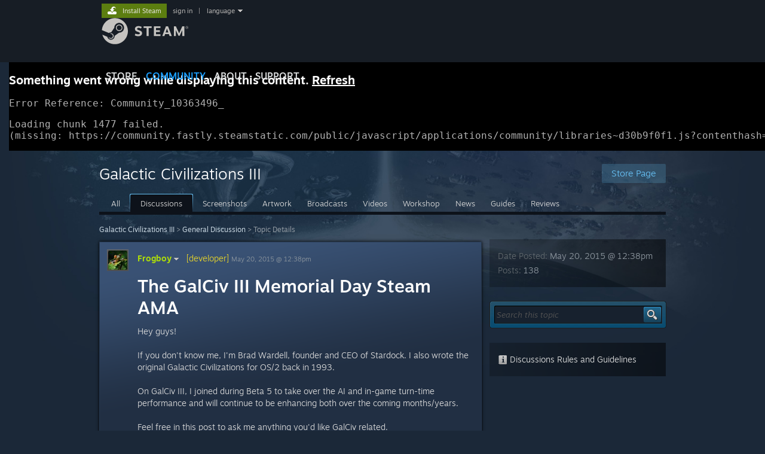

--- FILE ---
content_type: text/html; charset=UTF-8
request_url: https://steamcommunity.com/app/226860/discussions/1/617336568065171463/
body_size: 24482
content:
<!DOCTYPE html>
<html class=" responsive DesktopUI" lang="en"  >
<head>
	<meta http-equiv="Content-Type" content="text/html; charset=UTF-8">
			<meta name="viewport" content="width=device-width,initial-scale=1">
		<meta name="theme-color" content="#171a21">
		<title>The GalCiv III Memorial Day Steam AMA :: Galactic Civilizations III General Discussion</title>
	<link rel="shortcut icon" href="/favicon.ico" type="image/x-icon">

	
	
	<link href="https://community.fastly.steamstatic.com/public/shared/css/motiva_sans.css?v=-yZgCk0Nu7kH&amp;l=english&amp;_cdn=fastly" rel="stylesheet" type="text/css">
<link href="https://community.fastly.steamstatic.com/public/shared/css/buttons.css?v=0Ihq-pAoptBq&amp;l=english&amp;_cdn=fastly" rel="stylesheet" type="text/css">
<link href="https://community.fastly.steamstatic.com/public/shared/css/shared_global.css?v=uKH1RcGNHaGr&amp;l=english&amp;_cdn=fastly" rel="stylesheet" type="text/css">
<link href="https://community.fastly.steamstatic.com/public/css/globalv2.css?v=9RV1KkrS040q&amp;l=english&amp;_cdn=fastly" rel="stylesheet" type="text/css">
<link href="https://community.fastly.steamstatic.com/public/shared/css/apphub.css?v=gxUybzFqFf45&amp;l=english&amp;_cdn=fastly" rel="stylesheet" type="text/css">
<link href="https://community.fastly.steamstatic.com/public/css/skin_1/modalContent.css?v=WXAusLHclDIt&amp;l=english&amp;_cdn=fastly" rel="stylesheet" type="text/css">
<link href="https://community.fastly.steamstatic.com/public/css/skin_1/apphub_home.css?v=ShiugMht2pMs&amp;l=english&amp;_cdn=fastly" rel="stylesheet" type="text/css">
<link href="https://community.fastly.steamstatic.com/public/css/skin_1/forums.css?v=kova2JD3OArV&amp;l=english&amp;_cdn=fastly" rel="stylesheet" type="text/css">
<link href="https://community.fastly.steamstatic.com/public/shared/css/shared_responsive.css?v=KWbVpwRCHuVv&amp;l=english&amp;_cdn=fastly" rel="stylesheet" type="text/css">
<link href="https://community.fastly.steamstatic.com/public/shared/css/apphub_images.css?v=MycZFO0quD1j&amp;l=english&amp;_cdn=fastly" rel="stylesheet" type="text/css">
<link href="https://community.fastly.steamstatic.com/public/css/skin_1/header.css?v=EM4kCu67DNda&amp;l=english&amp;_cdn=fastly" rel="stylesheet" type="text/css">
<script type="text/javascript">
	var __PrototypePreserve=[];
	__PrototypePreserve[0] = Array.from;
	__PrototypePreserve[1] = Array.prototype.filter;
	__PrototypePreserve[2] = Array.prototype.flatMap;
	__PrototypePreserve[3] = Array.prototype.find;
	__PrototypePreserve[4] = Array.prototype.some;
	__PrototypePreserve[5] = Function.prototype.bind;
	__PrototypePreserve[6] = HTMLElement.prototype.scrollTo;
</script>
<script type="text/javascript" src="https://community.fastly.steamstatic.com/public/javascript/prototype-1.7.js?v=npJElBnrEO6W&amp;l=english&amp;_cdn=fastly"></script>
<script type="text/javascript">
	Array.from = __PrototypePreserve[0] || Array.from;
	Array.prototype.filter = __PrototypePreserve[1] || Array.prototype.filter;
	Array.prototype.flatMap = __PrototypePreserve[2] || Array.prototype.flatMap;
	Array.prototype.find = __PrototypePreserve[3] || Array.prototype.find;
	Array.prototype.some = __PrototypePreserve[4] || Array.prototype.some;
	Function.prototype.bind = __PrototypePreserve[5] || Function.prototype.bind;
	HTMLElement.prototype.scrollTo = __PrototypePreserve[6] || HTMLElement.prototype.scrollTo;
</script>
<script type="text/javascript">
	var __ScriptaculousPreserve=[];
	__ScriptaculousPreserve[0] = Array.from;
	__ScriptaculousPreserve[1] = Function.prototype.bind;
	__ScriptaculousPreserve[2] = HTMLElement.prototype.scrollTo;
</script>
<script type="text/javascript" src="https://community.fastly.steamstatic.com/public/javascript/scriptaculous/_combined.js?v=pbdAKOcDIgbC&amp;l=english&amp;_cdn=fastly&amp;load=effects,controls,slider,dragdrop"></script>
<script type="text/javascript">
	Array.from = __ScriptaculousPreserve[0] || Array.from;
	Function.prototype.bind = __ScriptaculousPreserve[1] || Function.prototype.bind;
	HTMLElement.prototype.scrollTo = __ScriptaculousPreserve[2] || HTMLElement.prototype.scrollTo;
delete String['__parseStyleElement'];  Prototype.Browser.WebKit = true;</script>
<script type="text/javascript">VALVE_PUBLIC_PATH = "https:\/\/community.fastly.steamstatic.com\/public\/";</script><script type="text/javascript" src="https://community.fastly.steamstatic.com/public/javascript/global.js?v=cMt-H-zOgNUp&amp;l=english&amp;_cdn=fastly"></script>
<script type="text/javascript" src="https://community.fastly.steamstatic.com/public/javascript/jquery-1.11.1.min.js?v=gQHVlrK4-jX-&amp;l=english&amp;_cdn=fastly"></script>
<script type="text/javascript" src="https://community.fastly.steamstatic.com/public/shared/javascript/tooltip.js?v=LZHsOVauqTrm&amp;l=english&amp;_cdn=fastly"></script>
<script type="text/javascript" src="https://community.fastly.steamstatic.com/public/shared/javascript/shared_global.js?v=84qavQoecqcM&amp;l=english&amp;_cdn=fastly"></script>
<script type="text/javascript" src="https://community.fastly.steamstatic.com/public/shared/javascript/auth_refresh.js?v=w6QbwI-5-j2S&amp;l=english&amp;_cdn=fastly"></script>
<script type="text/javascript">Object.seal && [ Object, Array, String, Number ].map( function( builtin ) { Object.seal( builtin.prototype ); } );</script><script type="text/javascript">$J = jQuery.noConflict();
if ( typeof JSON != 'object' || !JSON.stringify || !JSON.parse ) { document.write( "<scr" + "ipt type=\"text\/javascript\" src=\"https:\/\/community.fastly.steamstatic.com\/public\/javascript\/json2.js?v=54NKNglvGTO8&amp;l=english&amp;_cdn=fastly\"><\/script>\n" ); };
</script>
		<script type="text/javascript">
			document.addEventListener('DOMContentLoaded', function(event) {
				SetupTooltips( { tooltipCSSClass: 'community_tooltip'} );
		});
		</script><script type="text/javascript" src="https://community.fastly.steamstatic.com/public/javascript/modalv2.js?v=zBXEuexVQ0FZ&amp;l=english&amp;_cdn=fastly"></script>
<script type="text/javascript" src="https://community.fastly.steamstatic.com/public/javascript/modalContent.js?v=uqf5ttWTRe7l&amp;l=english&amp;_cdn=fastly"></script>
<script type="text/javascript" src="https://community.fastly.steamstatic.com/public/shared/javascript/apphub.js?v=vovOtA4iEOuy&amp;l=english&amp;_cdn=fastly"></script>
<script type="text/javascript" src="https://community.fastly.steamstatic.com/public/javascript/forums.js?v=Kryj42g0xpud&amp;l=english&amp;_cdn=fastly"></script>
<script type="text/javascript" src="https://community.fastly.steamstatic.com/public/shared/javascript/shared_responsive_adapter.js?v=j0eobCNqcadg&amp;l=english&amp;_cdn=fastly"></script>

						<meta name="twitter:card" content="summary_large_image">
					<meta name="Description" content="Hey guys! If you don't know me, I'm Brad Wardell, founder and CEO of Stardock. I also wrote the original Galactic Civilizations for OS/2 back in 1993. On GalCiv III, I joined during Beta 5 to take over the AI and in-game turn-time performance and will continue to be enhancing both over the coming months/years. Feel free in this post to ask me anything you'd like GalCiv related.">
			
	<meta name="twitter:site" content="@steam" />

						<meta property="og:title" content="The GalCiv III Memorial Day Steam AMA :: Galactic Civilizations III General Discussion">
					<meta property="twitter:title" content="The GalCiv III Memorial Day Steam AMA :: Galactic Civilizations III General Discussion">
					<meta property="og:type" content="website">
					<meta property="fb:app_id" content="105386699540688">
					<meta property="og:description" content="Hey guys! If you don't know me, I'm Brad Wardell, founder and CEO of Stardock. I also wrote the original Galactic Civilizations for OS/2 back in 1993. On GalCiv III, I joined during Beta 5 to take over the AI and in-game turn-time performance and will continue to be enhancing both over the coming months/years. Feel free in this post to ask me anything you'd like GalCiv related.">
					<meta property="twitter:description" content="Hey guys! If you don't know me, I'm Brad Wardell, founder and CEO of Stardock. I also wrote the original Galactic Civilizations for OS/2 back in 1993. On GalCiv III, I joined during Beta 5 to take over the AI and in-game turn-time performance and will continue to be enhancing both over the coming months/years. Feel free in this post to ask me anything you'd like GalCiv related.">
			
	
			<link rel="image_src" href="https://shared.steamstatic.com/store_item_assets/steam/apps/226860/header.jpg?t=1747329377">
		<meta property="og:image" content="https://shared.steamstatic.com/store_item_assets/steam/apps/226860/header.jpg?t=1747329377">
		<meta name="twitter:image" content="https://shared.steamstatic.com/store_item_assets/steam/apps/226860/header.jpg?t=1747329377" />
				
	
	
	
	
	</head>
<body class="flat_page thread responsive_page ">


<div class="responsive_page_frame with_header">
						<div role="navigation" class="responsive_page_menu_ctn mainmenu" aria-label="Mobile Menu">
				<div class="responsive_page_menu"  id="responsive_page_menu">
										<div class="mainmenu_contents">
						<div class="mainmenu_contents_items">
															<a class="menuitem" href="https://steamcommunity.com/login/home/?goto=app%2F226860%2Fdiscussions%2F1%2F617336568065171463%2F">
									Sign in								</a>
															<a class="menuitem supernav" href="https://store.steampowered.com/" data-tooltip-type="selector" data-tooltip-content=".submenu_Store">
				Store			</a>
			<div class="submenu_Store" style="display: none;" data-submenuid="Store">
														<a class="submenuitem" href="https://store.steampowered.com/">
						Home											</a>
														<a class="submenuitem" href="https://store.steampowered.com/explore/">
						Discovery Queue											</a>
														<a class="submenuitem" href="https://steamcommunity.com/my/wishlist/">
						Wishlist											</a>
														<a class="submenuitem" href="https://store.steampowered.com/points/shop/">
						Points Shop											</a>
														<a class="submenuitem" href="https://store.steampowered.com/news/">
						News											</a>
														<a class="submenuitem" href="https://store.steampowered.com/stats/">
						Charts											</a>
							</div>
										<a class="menuitem supernav supernav_active" href="https://steamcommunity.com/" data-tooltip-type="selector" data-tooltip-content=".submenu_Community">
				Community			</a>
			<div class="submenu_Community" style="display: none;" data-submenuid="Community">
														<a class="submenuitem" href="https://steamcommunity.com/">
						Home											</a>
														<a class="submenuitem" href="https://steamcommunity.com/discussions/">
						Discussions											</a>
														<a class="submenuitem" href="https://steamcommunity.com/workshop/">
						Workshop											</a>
														<a class="submenuitem" href="https://steamcommunity.com/market/">
						Market											</a>
														<a class="submenuitem" href="https://steamcommunity.com/?subsection=broadcasts">
						Broadcasts											</a>
							</div>
										<a class="menuitem " href="https://store.steampowered.com/about/">
				About			</a>
										<a class="menuitem " href="https://help.steampowered.com/en/">
				Support			</a>
			
							<div class="minor_menu_items">
																								<div class="menuitem change_language_action">
									Change language								</div>
																																	<a class="menuitem" href="https://store.steampowered.com/mobile" target="_blank" rel="noreferrer">Get the Steam Mobile App</a>
																									<div class="menuitem" role="link" onclick="Responsive_RequestDesktopView();">
										View desktop website									</div>
															</div>
						</div>
						<div class="mainmenu_footer_spacer  "></div>
						<div class="mainmenu_footer">
															<div class="mainmenu_footer_logo"><img src="https://community.fastly.steamstatic.com/public/shared/images/responsive/footerLogo_valve_new.png"></div>
								© Valve Corporation. All rights reserved. All trademarks are property of their respective owners in the US and other countries.								<span class="mainmenu_valve_links">
									<a href="https://store.steampowered.com/privacy_agreement/" target="_blank">Privacy Policy</a>
									&nbsp;| &nbsp;<a href="http://www.valvesoftware.com/legal.htm" target="_blank">Legal</a>
									&nbsp;| &nbsp;<a href="https://help.steampowered.com/faqs/view/10BB-D27A-6378-4436" target="_blank">Accessibility</a>
									&nbsp;| &nbsp;<a href="https://store.steampowered.com/subscriber_agreement/" target="_blank">Steam Subscriber Agreement</a>
									&nbsp;| &nbsp;<a href="https://store.steampowered.com/steam_refunds/" target="_blank">Refunds</a>
									&nbsp;| &nbsp;<a href="https://store.steampowered.com/account/cookiepreferences/" target="_blank">Cookies</a>
								</span>
													</div>
					</div>
									</div>
			</div>
		
		<div class="responsive_local_menu_tab"></div>

		<div class="responsive_page_menu_ctn localmenu">
			<div class="responsive_page_menu"  id="responsive_page_local_menu" data-panel="{&quot;onOptionsActionDescription&quot;:&quot;#filter_toggle&quot;,&quot;onOptionsButton&quot;:&quot;Responsive_ToggleLocalMenu()&quot;,&quot;onCancelButton&quot;:&quot;Responsive_ToggleLocalMenu()&quot;}">
				<div class="localmenu_content" data-panel="{&quot;maintainY&quot;:true,&quot;bFocusRingRoot&quot;:true,&quot;flow-children&quot;:&quot;column&quot;}">
				</div>
			</div>
		</div>



					<div class="responsive_header">
				<div class="responsive_header_content">
					<div id="responsive_menu_logo">
						<img src="https://community.fastly.steamstatic.com/public/shared/images/responsive/header_menu_hamburger.png" height="100%">
											</div>
					<div class="responsive_header_logo">
						<a href="https://store.steampowered.com/">
															<img src="https://community.fastly.steamstatic.com/public/shared/images/responsive/header_logo.png" height="36" border="0" alt="STEAM">
													</a>
					</div>
									</div>
			</div>
		
		<div class="responsive_page_content_overlay">

		</div>

		<div class="responsive_fixonscroll_ctn nonresponsive_hidden ">
		</div>
	
	<div class="responsive_page_content">

		<div role="banner" id="global_header" data-panel="{&quot;flow-children&quot;:&quot;row&quot;}">
	<div class="content">
		<div class="logo">
			<span id="logo_holder">
									<a href="https://store.steampowered.com/" aria-label="Link to the Steam Homepage">
						<img src="https://community.fastly.steamstatic.com/public/shared/images/header/logo_steam.svg?t=962016" width="176" height="44" alt="Link to the Steam Homepage">
					</a>
							</span>
		</div>

			<div role="navigation" class="supernav_container" aria-label="Global Menu">
								<a class="menuitem supernav" href="https://store.steampowered.com/" data-tooltip-type="selector" data-tooltip-content=".submenu_Store">
				STORE			</a>
			<div class="submenu_Store" style="display: none;" data-submenuid="Store">
														<a class="submenuitem" href="https://store.steampowered.com/">
						Home											</a>
														<a class="submenuitem" href="https://store.steampowered.com/explore/">
						Discovery Queue											</a>
														<a class="submenuitem" href="https://steamcommunity.com/my/wishlist/">
						Wishlist											</a>
														<a class="submenuitem" href="https://store.steampowered.com/points/shop/">
						Points Shop											</a>
														<a class="submenuitem" href="https://store.steampowered.com/news/">
						News											</a>
														<a class="submenuitem" href="https://store.steampowered.com/stats/">
						Charts											</a>
							</div>
										<a class="menuitem supernav supernav_active" href="https://steamcommunity.com/" data-tooltip-type="selector" data-tooltip-content=".submenu_Community">
				COMMUNITY			</a>
			<div class="submenu_Community" style="display: none;" data-submenuid="Community">
														<a class="submenuitem" href="https://steamcommunity.com/">
						Home											</a>
														<a class="submenuitem" href="https://steamcommunity.com/discussions/">
						Discussions											</a>
														<a class="submenuitem" href="https://steamcommunity.com/workshop/">
						Workshop											</a>
														<a class="submenuitem" href="https://steamcommunity.com/market/">
						Market											</a>
														<a class="submenuitem" href="https://steamcommunity.com/?subsection=broadcasts">
						Broadcasts											</a>
							</div>
										<a class="menuitem " href="https://store.steampowered.com/about/">
				About			</a>
										<a class="menuitem " href="https://help.steampowered.com/en/">
				SUPPORT			</a>
				</div>
	<script type="text/javascript">
		jQuery(function($) {
			$('#global_header .supernav').v_tooltip({'location':'bottom', 'destroyWhenDone': false, 'tooltipClass': 'supernav_content', 'offsetY':-6, 'offsetX': 1, 'horizontalSnap': 4, 'tooltipParent': '#global_header .supernav_container', 'correctForScreenSize': false});
		});
	</script>

		<div id="global_actions">
			<div role="navigation" id="global_action_menu" aria-label="Account Menu">
									<a class="header_installsteam_btn header_installsteam_btn_green" href="https://store.steampowered.com/about/">
						<div class="header_installsteam_btn_content">
							Install Steam						</div>
					</a>
				
				
									<a class="global_action_link" href="https://steamcommunity.com/login/home/?goto=app%2F226860%2Fdiscussions%2F1%2F617336568065171463%2F">sign in</a>
											&nbsp;|&nbsp;
						<span class="pulldown global_action_link" id="language_pulldown" onclick="ShowMenu( this, 'language_dropdown', 'right' );">language</span>
						<div class="popup_block_new" id="language_dropdown" style="display: none;">
							<div class="popup_body popup_menu">
																																					<a class="popup_menu_item tight" href="?l=schinese" onclick="ChangeLanguage( 'schinese' ); return false;">简体中文 (Simplified Chinese)</a>
																													<a class="popup_menu_item tight" href="?l=tchinese" onclick="ChangeLanguage( 'tchinese' ); return false;">繁體中文 (Traditional Chinese)</a>
																													<a class="popup_menu_item tight" href="?l=japanese" onclick="ChangeLanguage( 'japanese' ); return false;">日本語 (Japanese)</a>
																													<a class="popup_menu_item tight" href="?l=koreana" onclick="ChangeLanguage( 'koreana' ); return false;">한국어 (Korean)</a>
																													<a class="popup_menu_item tight" href="?l=thai" onclick="ChangeLanguage( 'thai' ); return false;">ไทย (Thai)</a>
																													<a class="popup_menu_item tight" href="?l=bulgarian" onclick="ChangeLanguage( 'bulgarian' ); return false;">Български (Bulgarian)</a>
																													<a class="popup_menu_item tight" href="?l=czech" onclick="ChangeLanguage( 'czech' ); return false;">Čeština (Czech)</a>
																													<a class="popup_menu_item tight" href="?l=danish" onclick="ChangeLanguage( 'danish' ); return false;">Dansk (Danish)</a>
																													<a class="popup_menu_item tight" href="?l=german" onclick="ChangeLanguage( 'german' ); return false;">Deutsch (German)</a>
																																							<a class="popup_menu_item tight" href="?l=spanish" onclick="ChangeLanguage( 'spanish' ); return false;">Español - España (Spanish - Spain)</a>
																													<a class="popup_menu_item tight" href="?l=latam" onclick="ChangeLanguage( 'latam' ); return false;">Español - Latinoamérica (Spanish - Latin America)</a>
																													<a class="popup_menu_item tight" href="?l=greek" onclick="ChangeLanguage( 'greek' ); return false;">Ελληνικά (Greek)</a>
																													<a class="popup_menu_item tight" href="?l=french" onclick="ChangeLanguage( 'french' ); return false;">Français (French)</a>
																													<a class="popup_menu_item tight" href="?l=italian" onclick="ChangeLanguage( 'italian' ); return false;">Italiano (Italian)</a>
																													<a class="popup_menu_item tight" href="?l=indonesian" onclick="ChangeLanguage( 'indonesian' ); return false;">Bahasa Indonesia (Indonesian)</a>
																													<a class="popup_menu_item tight" href="?l=hungarian" onclick="ChangeLanguage( 'hungarian' ); return false;">Magyar (Hungarian)</a>
																													<a class="popup_menu_item tight" href="?l=dutch" onclick="ChangeLanguage( 'dutch' ); return false;">Nederlands (Dutch)</a>
																													<a class="popup_menu_item tight" href="?l=norwegian" onclick="ChangeLanguage( 'norwegian' ); return false;">Norsk (Norwegian)</a>
																													<a class="popup_menu_item tight" href="?l=polish" onclick="ChangeLanguage( 'polish' ); return false;">Polski (Polish)</a>
																													<a class="popup_menu_item tight" href="?l=portuguese" onclick="ChangeLanguage( 'portuguese' ); return false;">Português (Portuguese - Portugal)</a>
																													<a class="popup_menu_item tight" href="?l=brazilian" onclick="ChangeLanguage( 'brazilian' ); return false;">Português - Brasil (Portuguese - Brazil)</a>
																													<a class="popup_menu_item tight" href="?l=romanian" onclick="ChangeLanguage( 'romanian' ); return false;">Română (Romanian)</a>
																													<a class="popup_menu_item tight" href="?l=russian" onclick="ChangeLanguage( 'russian' ); return false;">Русский (Russian)</a>
																													<a class="popup_menu_item tight" href="?l=finnish" onclick="ChangeLanguage( 'finnish' ); return false;">Suomi (Finnish)</a>
																													<a class="popup_menu_item tight" href="?l=swedish" onclick="ChangeLanguage( 'swedish' ); return false;">Svenska (Swedish)</a>
																													<a class="popup_menu_item tight" href="?l=turkish" onclick="ChangeLanguage( 'turkish' ); return false;">Türkçe (Turkish)</a>
																													<a class="popup_menu_item tight" href="?l=vietnamese" onclick="ChangeLanguage( 'vietnamese' ); return false;">Tiếng Việt (Vietnamese)</a>
																													<a class="popup_menu_item tight" href="?l=ukrainian" onclick="ChangeLanguage( 'ukrainian' ); return false;">Українська (Ukrainian)</a>
																									<a class="popup_menu_item tight" href="https://www.valvesoftware.com/en/contact?contact-person=Translation%20Team%20Feedback" target="_blank">Report a translation problem</a>
							</div>
						</div>
												</div>
					</div>
			</div>
</div>
<script type="text/javascript">
	g_sessionID = "ee1504d7dca236858e1c2814";
	g_steamID = false;
	g_strLanguage = "english";
	g_SNR = '2_9_100006_100202';
	g_bAllowAppImpressions = true;
		g_ContentDescriptorPreferences = [1,3,4];

	

	// We always want to have the timezone cookie set for PHP to use
	setTimezoneCookies();

	$J( function() {

		InitMiniprofileHovers(( 'https%3A%2F%2Fsteamcommunity.com' ));
		InitEmoticonHovers();
		ApplyAdultContentPreferences();
	});

	$J( function() { InitEconomyHovers( "https:\/\/community.fastly.steamstatic.com\/public\/css\/skin_1\/economy.css?v=rbw2FTiaLS06&l=english&_cdn=fastly", "https:\/\/community.fastly.steamstatic.com\/public\/javascript\/economy_common.js?v=3TZBCEPvtfTo&l=english&_cdn=fastly", "https:\/\/community.fastly.steamstatic.com\/public\/javascript\/economy.js?v=55iGPfqTxuQB&l=english&_cdn=fastly" );});</script>
<div id="application_config" style="display: none;"  data-config="{&quot;EUNIVERSE&quot;:1,&quot;WEB_UNIVERSE&quot;:&quot;public&quot;,&quot;LANGUAGE&quot;:&quot;english&quot;,&quot;COUNTRY&quot;:&quot;US&quot;,&quot;MEDIA_CDN_COMMUNITY_URL&quot;:&quot;https:\/\/cdn.fastly.steamstatic.com\/steamcommunity\/public\/&quot;,&quot;MEDIA_CDN_URL&quot;:&quot;https:\/\/cdn.fastly.steamstatic.com\/&quot;,&quot;VIDEO_CDN_URL&quot;:&quot;https:\/\/video.fastly.steamstatic.com\/&quot;,&quot;COMMUNITY_CDN_URL&quot;:&quot;https:\/\/community.fastly.steamstatic.com\/&quot;,&quot;COMMUNITY_CDN_ASSET_URL&quot;:&quot;https:\/\/cdn.fastly.steamstatic.com\/steamcommunity\/public\/assets\/&quot;,&quot;STORE_CDN_URL&quot;:&quot;https:\/\/store.fastly.steamstatic.com\/&quot;,&quot;PUBLIC_SHARED_URL&quot;:&quot;https:\/\/community.fastly.steamstatic.com\/public\/shared\/&quot;,&quot;COMMUNITY_BASE_URL&quot;:&quot;https:\/\/steamcommunity.com\/&quot;,&quot;CHAT_BASE_URL&quot;:&quot;https:\/\/steamcommunity.com\/&quot;,&quot;STORE_BASE_URL&quot;:&quot;https:\/\/store.steampowered.com\/&quot;,&quot;STORE_CHECKOUT_BASE_URL&quot;:&quot;https:\/\/checkout.steampowered.com\/&quot;,&quot;IMG_URL&quot;:&quot;https:\/\/community.fastly.steamstatic.com\/public\/images\/&quot;,&quot;STEAMTV_BASE_URL&quot;:&quot;https:\/\/steam.tv\/&quot;,&quot;HELP_BASE_URL&quot;:&quot;https:\/\/help.steampowered.com\/&quot;,&quot;PARTNER_BASE_URL&quot;:&quot;https:\/\/partner.steamgames.com\/&quot;,&quot;STATS_BASE_URL&quot;:&quot;https:\/\/partner.steampowered.com\/&quot;,&quot;INTERNAL_STATS_BASE_URL&quot;:&quot;https:\/\/steamstats.valve.org\/&quot;,&quot;IN_CLIENT&quot;:false,&quot;USE_POPUPS&quot;:false,&quot;STORE_ICON_BASE_URL&quot;:&quot;https:\/\/shared.fastly.steamstatic.com\/store_item_assets\/steam\/apps\/&quot;,&quot;STORE_ITEM_BASE_URL&quot;:&quot;https:\/\/shared.fastly.steamstatic.com\/store_item_assets\/&quot;,&quot;WEBAPI_BASE_URL&quot;:&quot;https:\/\/api.steampowered.com\/&quot;,&quot;TOKEN_URL&quot;:&quot;https:\/\/steamcommunity.com\/chat\/clientjstoken&quot;,&quot;BUILD_TIMESTAMP&quot;:1768423651,&quot;PAGE_TIMESTAMP&quot;:1768691163,&quot;IN_TENFOOT&quot;:false,&quot;IN_GAMEPADUI&quot;:false,&quot;IN_CHROMEOS&quot;:false,&quot;IN_MOBILE_WEBVIEW&quot;:false,&quot;PLATFORM&quot;:&quot;macos&quot;,&quot;BASE_URL_STORE_CDN_ASSETS&quot;:&quot;https:\/\/cdn.fastly.steamstatic.com\/store\/&quot;,&quot;EREALM&quot;:1,&quot;LOGIN_BASE_URL&quot;:&quot;https:\/\/login.steampowered.com\/&quot;,&quot;AVATAR_BASE_URL&quot;:&quot;https:\/\/avatars.fastly.steamstatic.com\/&quot;,&quot;FROM_WEB&quot;:true,&quot;WEBSITE_ID&quot;:&quot;Community&quot;,&quot;BASE_URL_SHARED_CDN&quot;:&quot;https:\/\/shared.fastly.steamstatic.com\/&quot;,&quot;CLAN_CDN_ASSET_URL&quot;:&quot;https:\/\/clan.fastly.steamstatic.com\/&quot;,&quot;COMMUNITY_ASSETS_BASE_URL&quot;:&quot;https:\/\/shared.fastly.steamstatic.com\/community_assets\/&quot;,&quot;SNR&quot;:&quot;2_9_100006_100202&quot;}" data-userinfo="{&quot;logged_in&quot;:false,&quot;country_code&quot;:&quot;US&quot;,&quot;excluded_content_descriptors&quot;:[1,3,4]}" data-community="[]" data-loyaltystore="{&quot;webapi_token&quot;:&quot;&quot;}" data-steam_notifications="null"></div><link href="https://community.fastly.steamstatic.com/public/css/applications/community/main.css?v=L9FHPSrgDNRX&amp;l=english&amp;_cdn=fastly" rel="stylesheet" type="text/css">
<script type="text/javascript" src="https://community.fastly.steamstatic.com/public/javascript/applications/community/manifest.js?v=nbKNVX6KpsXN&amp;l=english&amp;_cdn=fastly"></script>
<script type="text/javascript" src="https://community.fastly.steamstatic.com/public/javascript/applications/community/libraries~b28b7af69.js?v=otJTfeJA4u84&amp;l=english&amp;_cdn=fastly"></script>
<script type="text/javascript" src="https://community.fastly.steamstatic.com/public/javascript/applications/community/main.js?v=5jnmxmwR7F0r&amp;l=english&amp;_cdn=fastly"></script>
<div  data-featuretarget="apphub-events"></div><div  data-featuretarget="community-awards"></div>	<div id="application_root"></div>

		<div role="main" class="responsive_page_template_content" id="responsive_page_template_content" data-panel="{&quot;autoFocus&quot;:true}" >

			<script type="text/javascript">
	</script>
<div class="pagecontent">
		<div class="apphub_background" style="background-image: url('https://store.fastly.steamstatic.com/images/storepagebackground/app/226860?t=1747329377');">
		<div class="apphub_HomeHeader">
			

<div class="apphub_HomeHeaderContent">


	<script lang="js">
		const g_bIsAppHubModerator = 0;
	</script>

	
	
	<div class="apphub_HeaderTop">
		<div class="apphub_OtherSiteInfo responsive_hidden">
			
							<a style="position: relative; z-index: 1;" class="btnv6_blue_hoverfade btn_medium" href="https://store.steampowered.com/app/226860?snr=2_9_100006_100202_apphubheader" data-appid="226860">
					<span>Store Page</span>
				</a>
					</div>
		<div class="apphub_AppDetails">
			<div class="apphub_AppIcon"><img src="https://cdn.fastly.steamstatic.com/steamcommunity/public/images/apps/226860/fc6647b708ddf73d03911232eafdd4be7a6a49ba.jpg"><div class="overlay"></div></div>
			<div class="apphub_AppName ellipsis">Galactic Civilizations III</div>
		</div>
		<div style="clear: both"></div>

		
				<div data-panel="{&quot;maintainX&quot;:true,&quot;bFocusRingRoot&quot;:true,&quot;flow-children&quot;:&quot;row&quot;}" class="apphub_sectionTabs responsive_hidden">
				
	<a href="https://steamcommunity.com/app/226860" class="apphub_sectionTab  "><span>All</span></a>
		
	<a href="https://steamcommunity.com/app/226860/discussions/" class="apphub_sectionTab active "><span>Discussions</span></a>
		
	<a href="https://steamcommunity.com/app/226860/screenshots/" class="apphub_sectionTab  "><span>Screenshots</span></a>
		
	<a href="https://steamcommunity.com/app/226860/images/" class="apphub_sectionTab  "><span>Artwork</span></a>
		
	<a href="https://steamcommunity.com/app/226860/broadcasts/" class="apphub_sectionTab  "><span>Broadcasts</span></a>
		
	<a href="https://steamcommunity.com/app/226860/videos/" class="apphub_sectionTab  "><span>Videos</span></a>
		
	<a href="https://steamcommunity.com/app/226860/workshop/" class="apphub_sectionTab  "><span>Workshop</span></a>
		
	<a href="https://steamcommunity.com/app/226860/allnews/" class="apphub_sectionTab  "><span>News</span></a>
		
	<a href="https://steamcommunity.com/app/226860/guides/" class="apphub_sectionTab  "><span>Guides</span></a>
		
	<a href="https://steamcommunity.com/app/226860/reviews/" class="apphub_sectionTab  "><span>Reviews</span></a>
				<div style="clear: left"></div>
		</div>

		<div class="nonresponsive_hidden responsive_tab_ctn sharedfiles_responsive_tab">
			<div class="responsive_tab_control">
				<div class="responsive_tab_control_inner">
										<select class="responsive_tab_select" id="responsive_tab_select696c15db033fb">
													<option value="https://steamcommunity.com/app/226860" >
								All							</option>
													<option value="https://steamcommunity.com/app/226860/discussions/" selected>
								Discussions							</option>
													<option value="https://steamcommunity.com/app/226860/screenshots/" >
								Screenshots							</option>
													<option value="https://steamcommunity.com/app/226860/images/" >
								Artwork							</option>
													<option value="https://steamcommunity.com/app/226860/broadcasts/" >
								Broadcasts							</option>
													<option value="https://steamcommunity.com/app/226860/videos/" >
								Videos							</option>
													<option value="https://steamcommunity.com/app/226860/workshop/" >
								Workshop							</option>
													<option value="https://steamcommunity.com/app/226860/allnews/" >
								News							</option>
													<option value="https://steamcommunity.com/app/226860/guides/" >
								Guides							</option>
													<option value="https://steamcommunity.com/app/226860/reviews/" >
								Reviews							</option>
											</select>
				</div>
			</div>
		</div>
	</div>
	<div class="responsive_tab_baseline nonresponsive_hidden"></div>
	<div class="apphub_sectionTabsHR responsive_hidden"></div>


	<!-- these elements are used to populate the local menu on responsive pages -->
	<div style="display: none;">
		<div class="responsive_local_menu apphub_responsive_menu">
			<h3 class="ellipsis apphub_responsive_menu_title">Galactic Civilizations III</h3>
			<div class="apphub_ResponsiveMenuCtn">
									<a style="position: relative; z-index: 1;" class="btnv6_blue_hoverfade btn_medium" href="https://store.steampowered.com/app/226860">
						<span>Store Page</span>
					</a>
											</div>
													<div class="localmenu_subarea">
					<div class="subheader">
						View Stats:
					</div>
											<div class="apphub_ResponsiveMenuItem" >
							<a href="https://steamcommunity.com/stats/226860/achievements/">Global Achievements</a>
						</div>
									</div>
					</div>
	</div>
	<!-- end responsive menu -->

	
</div>

	<div class="apphub_HeaderBottomBG_ctn">
		<div class="apphub_HeaderBottomBG_blur"></div><div class="apphub_HeaderBottomBG"  ></div>
	</div>
			<div style="clear: both"></div>
		</div>
	
	<div id="AppHubContent" class="apphub_Content" data-miniprofile-appid="226860">
		<div class="maincontent">
				<div class="leftcol">
					<div>
						<div class="forum_breadcrumbs group_content_bodytext breadcrumbs">
							<a data-panel="{&quot;noFocusRing&quot;:true}" href="https://steamcommunity.com/app/226860">Galactic Civilizations III</a> <span class="breadcrumb_separator">&gt;</span>
							<a data-panel="{&quot;noFocusRing&quot;:true}" href="https://steamcommunity.com/app/226860/discussions/1/">General Discussion</a> <span class="breadcrumb_separator">&gt;</span>
							<span class="breadcrumb_current_page">Topic Details</span>
						</div>
					</div>
										
	<div data-panel="{&quot;type&quot;:&quot;PanelGroup&quot;}" class="forum_op" id="forum_op_617336568065171463">

						<div class="forum_op_header" data-panel="{&quot;flow-children&quot;:&quot;row&quot;}">

							<div class="forum_op_avatar playerAvatar offline">
															<a href="https://steamcommunity.com/id/draginol">
						<img src="https://avatars.fastly.steamstatic.com/3695b84a986dd5db107c981fd48bd90a2ab75bf5.jpg" data-miniprofile="9558639">
					</a>
				</div>
			
			<div class="authorline">
													<a class="hoverunderline forum_op_author commentthread_author_developer" href="https://steamcommunity.com/id/draginol" onclick="return Forum_AuthorMenu( this, 9558639, -1 );"  data-miniprofile="9558639">
						Frogboy<span class="forum_author_action_pulldown"></span></a>
							<div id="author_menu_9558639_-1" class="popup_block_new forum_author_menu" style="display: none;">
			<div class="popup_body popup_menu">
				<a class="popup_menu_item tight" href="https://steamcommunity.com/id/draginol">View Profile</a>
				<a class="popup_menu_item tight" href="https://steamcommunity.com/id/draginol/posthistory/">View Posts</a>
															</div>
		</div>
							<span class="commentthread_workshop_authorbadge">&nbsp;[developer]</span>													<span class="date" title="May 20, 2015 @ 12:38:38 pm PST" data-timestamp="1432150718">
					May 20, 2015 @ 12:38pm				</span>
				<div data-panel="{&quot;flow-children&quot;:&quot;row&quot;}" class="community_award_ctn" id="community_awards_forum_topic_617336568065171463"></div>			</div>
									
		</div>

		<div class="topic">
		The GalCiv III Memorial Day Steam AMA	</div>
	<div class="content">
		Hey guys!<br><br>If you don't know me, I'm Brad Wardell, founder and CEO of Stardock.  I also wrote the original Galactic Civilizations for OS/2 back in 1993.<br><br>On GalCiv III, I joined during Beta 5 to take over the AI and in-game turn-time performance and will continue to be enhancing both over the coming months/years.<br><br>Feel free in this post to ask me anything you'd like GalCiv related.	</div>
		</div>
<div data-featuretarget="community-awards"></div>
<script type="text/javascript">
	$J( function() {
		InitializeForumTopic( {"owner":"5819003","type":"General","feature":"1","gidforum":"558751812756594837","forum_display_name":"General Discussion","forum_url":"https:\/\/steamcommunity.com\/app\/226860\/discussions\/1\/","forum_search_url":"https:\/\/steamcommunity.com\/app\/226860\/discussions\/search\/","is_public":1,"permissions":{"can_view":1,"can_post":1,"can_reply":1,"is_banned":0,"can_delete":0,"can_edit":0},"appid":226860}, "https:\/\/steamcommunity.com\/forum\/5819003\/General\/",
		"617336568065171463", {"author":"Frogboy","text":"Hey guys!\n\nIf you don't know me, I'm Brad Wardell, founder and CEO of Stardock.  I also wrote the original Galactic Civilizations for OS\/2 back in 1993.\n\nOn GalCiv III, I joined during Beta 5 to take over the AI and in-game turn-time performance and will continue to be enhancing both over the coming months\/years.\n\nFeel free in this post to ask me anything you'd like GalCiv related."}		);
			} );
</script>
										<script type="text/javascript">
$J( function() { InitializeCommentThread( "ForumTopic", "ForumTopic_103582791435340411_558751812756594837_617336568065171463", {"feature":"558751812756594837","feature2":"617336568065171463","owner":"103582791435340411","total_count":138,"start":0,"pagesize":15,"has_upvoted":0,"upvotes":0,"votecountid":null,"voteupid":null,"commentcountid":null,"subscribed":false,"extended_data":"{\"topic_permissions\":{\"can_view\":1,\"can_post\":1,\"can_reply\":1,\"is_banned\":0,\"can_delete\":0,\"can_edit\":0},\"original_poster\":9558639,\"topic_gidanswer\":\"0\",\"forum_appid\":226860,\"forum_public\":1,\"forum_type\":\"General\",\"forum_gidfeature\":\"1\"}","oldestfirst":true,"comments_raw":{"617336568065204024":{"text":"Hi Brad!\nWhat features you would add the game if not limited with money or slaves? So kinda the dream features.","author":"Kr. X"},"617336568065248335":{"text":"Hi Brad,\n\nIs the memory used by one race handed off to the next race or does each race get its own memory allocation? If the latter, what are the minimum and maximum values for these allocations?","author":"runifoc"},"617336568065257280":{"text":"Great stuff!\n\nFirst off, wanted to share a link to some screenshots from the OS\/2 version of the game I made back in 1993.\n\nhttp:\/\/www.quartertothree.com\/game-talk\/showthread.php?73790-Galactic-Civilizations-3-announced&p=3780404&viewfull=1#post3780404\n\nThat thread includes me bashing on the game (hey, I am free to complain about the game too! <g>).\n\nAnswers:\n\n1. # of players has very little affect on memory. It's size of galaxy with hob many habitable planets.\n\n2. Definitely. My PC here has 12 GB and I run with 100 players on insane.  I do this less for testing than to remind myself that we should't break the save game format unless necessary because it takes a long time.  \n\n3. It shouldn't run out of memory. You know what does have a lot of effect on perf and memory though? Pirates. Don't make them too common on the bigger map sizes.\n\nRe dream features:\n\nWe are going to add \"all the features\" over the next several years.\n\n[Spoilers below]\n\n\n.\n\n\n.\n\n.\n\nThere's going to be 3 DLC released in 2015 with the first one next month which will add a map editor and a series of \"balanced\" maps.\n\nSome of the features we are excited adding in the \"relative\" near term include:\n\na. A crafting system.\n\nb. Commanders.\n\nc. More controls to reduce late game micro management.\n\nd. New game features that make the game evolve over the course of a given game.  That is, REWARD players for investing in a cabinet (think Presidential cabnet) to run parts of your empire so that you don't have to personally micro on these huge maps if you don't want.\n\ne. A lot more diplomatic features including more formalized lend\/lease type features.\n\nf. A lot more diplomatic features that revolve around creating intergalactic laws (there's  a reason people traispse through people's ZOC, it's not an oversight).\n\ng. A LOT LOT more with those resources and things you can do with them.\n\nh. A lot  more with regards to gray market, black market and kind of quasi-war stuff (read up on the 1790s for more info).\n\ni. A lot more with invasions, espionage, funding opposition, destabilizing, inciting rebellions.\n\nj. A lot more on serious galactic events.\n\nk. More satisfying fleet battles both visually and how the player can feel more control over them (not tactical battles but giving more priorities to things).\n\nl. A lot more technology options to allow players to play the game differently (this is an offshoot of the cabinet concept and political party concepts but rather has to do with being able to recruit personnel to \"get things done\" for you on things you don't want to micro manage).\n\nThat's just a few of the things off the top of my head.","author":"Frogboy"},"617336568065258573":{"text":"re Memory use: Races don't reserve memory.  Rather, units and such consume memory.","author":"Frogboy"},"617336568065265086":{"text":"Is the plan for DLC and Expansions still 5 DLC per year, every month for the first couple of months + 3 to 4 major expansions? Are there any DLC\/Expansion plans you could tell us that havent been said on the stream? :P \n\nEdit: Though, looking at the post you have made since I started writing this it looks like you just mostly answered me already. Are you psychic :O","author":"SirCabbage"},"617336568065282241":{"text":"Will you be adding an import button to bring in templates to an already saved game? If so is there an estimated time we can expect this? I am quite chapped over losing hours of work on a Huge ship because of templates not being usable in the game they're created in, only future games. Other than that I was enjoying the game quite a bit up until then.","author":"Nelerath"},"617336568065308175":{"text":"Hi Brad, \n\nAny chance we can have back the precursor relic bonus at some planets? I remember this from Gal Civ II some planets had I think some of those artifacts that provided a large bonus to production or research. It was really nice to colonize and finding this relic.\n\nSpace monsters, I think this was previously discussed but never found a good answer to that. Would be really nice to fight something different. \n\nHidden technologies that you could get by exploration, or colonizing toxic or radiated planets, that belonged to an ancient race, and you should research this before using, depending on the tech it should be very costly.\n\nThe arceans back :)\n\nA sensor building, this building would add to the sensor range so you don\u00b4t need to rely on building starbases everywhere. Honestly I would like to have more choices of buildings, I know theres lots but some that could influence the galaxy map. Sensor being one of these, other could be a repair port making your ships repair faster, at the planet or close to it, a building for interceptors so you don\u00b4t need to park ships in it.\n\nA better upgrade system for your ships, gal civ series has a past of problems in this field, its way to complicate to upgrade your ships and I mean having to manually select the ships to be upgraded. I know now theres a way to upgrade all your ships at the same time, but you can go bankrupt easily if you don\u00b4t pay attention to this.\n\nAnd lastly some more ship equipments, like stealth, weapon charges that allow you to fire twice but at some kind of cost, can be accuracy or space on your ship. This could open up a lot of extra customization to your ship building, like having shield charges that constantly renew your shield strenght and so on.\n\nFor now it\u00b4s all I can think, thanks for the oportunity and I really look forward to play one game against someone at stardock, can be you or Paul, or Islanddog. :)\n\nAnd sorry for any typos or grammar errors, you know, not my motherlanguage.\n\nFrostfel\n","author":"Frostfel"},"617336568065351958":{"text":"Okay, I am going to ask a question which hasnt already been covered. \n\nBesides the eventual return of terror stars, are there any plans for more starbase types- either whole new things like purely improval\/tourism increasing pleasure starbases or a way to give a starbase two uses at once (eg, mining\/economic, mining\/military, military\/cultural)","author":"SirCabbage"},"617336568065466489":{"text":"I love this game and the company you have created. Your company is the only gaming company I do pre-release because of the support you give to the players and the game. I do have a few questions:\n\n[list]\n    [*]Are there any plans to bring the terraform preview from GalCiv2 to GalCiv3. In GalCiv2 the display of available terraforming tiles on the planet were yellow, orange, or red depending on what level of terraforming technology you have unlocked. Currently it is very difficult to know between the three different levels of terraforming. You have to click back and forth on the improvements to see the different levels of terraforming. I do not want to waste using a level 2 or higher terraforming improvement on a level 1, knowing I can upgrade all level 1s in time.\n    [*]Any chance on getting the anomalies to have a slightly different color on strategic view. It would be nice not to have to hover over every anomaly to know what it is vs just looking. Also are there any plans add more anomaly types and different rewards? Anomalies seem to be limited compared to the variations in GalCiv2.\n    [*]Any chance on getting the shipyard information removed from the colony management screen? Since Stardock separated the ship building from the colony why was this thought to be added to the colony management screen? What would be of a great help is a tab for shipyards. I rarely use the colony screen now due its design.\n    [*]Any chance to get an icon with total value added to the main map for research, capacity, and influence. We do have them for credits, population, and morale.\n    [*]Any chance to having the current capacity of hulls when in the designer. I have to click on each hull type to see the amount of space. A mini menu under or above the resource one with the capacity number for each hull type would be very helpful.\n    [*]Any reason starbase cost and creation costs after the fifth starbase built were removed? Current starbase creation are not limited in any way and no planning of importance of placement. Both players and AI spam constructors all over the map because the creation cost was removed. Adding the cost back in will place more importance on reason to build a starbase vs spam the map with them.\n    [*]Any chance we can get a global toggle option setting for disable auto upgrade to improvements?\n    [*]Any chance the economy will matter at some point? Most games I never build any wealth improvements or put any production into wealth. Even with tech trading off you can take all the AIs credits via diplomacy. In GalCiv2 economy management was everything. If you did not work on economy you ran out of credits really fast before mid-game even started.\n    [*]How soon can we expect the AI to better manage ship fleets. Even at the highest levels the AI has very small fleet sizes when they have room for more ships.\n[\/list]\n","author":"Sycloness"},"617336568065478668":{"text":"1. Ideology system. Does it bring enough difference to the game? How would your opinion change about the game if ideology was not there? What would you suggest to make ideology better?\n\n2. Shipyards. Does it bring actual difference to the game apart having 2 separate queues social\/military on a planet ? Does shipyard sponsoring really benefit the game? How would your opinion change about the game if shipyards were replaced by separate military queue on a planet? What would you suggest to make shipyards better? Does it make sense that ship capacity is limited by ephemerical hull type but not the shipyard ability to produce ships of desired capacity?\n\n3. specialized technologies. Does it bring a hard strategic choice that can actually lead to victory\/defeat\/turning point or you pick always the same technology because it just better? \n\n4. Insane map sizes. How do you find micro\/macro management on later stages of a game? Does it feel tedious? Do you feel bored and want to start new game? How do you manage 100s of starbases, 1000s of ships? Do you really play with your opponents or sit afk in your corner of galaxy and do your thing? Is it humanly possible to totally destroy all of your opponents (no surrender option) in reasonable amount of time? Do you think game is ready in terms of management for such map size?\n\n5. Galactic resources. CIV5 has the same mechanic when you can build more powerful units with the resource but it limits the amount of units you can have on 1 tile. Do you think it was implemented right in GC3 and special ships change the war tactic significantly? What would you suggest to improve galactic resource system?\n\n6. Asteroid mining. Does it really exist as separate feature or its normal resource harvesting just that the resource is surrounded by asteroid tiles?","author":"Gas"},"617336568065497233":{"text":"[quote=Draginol;617336568065257280]Great stuff!\n\nFirst off, wanted to share a link to some screenshots from the OS\/2 version of the game I made back in 1993.\n [\/quote]\n\nWhat a hoot, Remember when those graphics looked good!\n","author":"a0152570"},"617336568065702605":{"text":"Hey Brad,\n\n1)  Great game and company, much respect to you guys.\n\n2)  Any ETA on when the morale hit for large empires is going to get scaled based on map size?  I didn't see any response to that in the 1.01 thread.\n\n3)  Any idea when the community can get more modding details such as file structures, where to find things, what certain traits mean, etc.  As it is now, I haven't seen where I can find an index of all available planet traits for example and what they mean (without digging into files).\n\n4)  A rough ETA on when diplomacy additions might be drop would be amazing.","author":"Redneck Philosopher"},"617336568065739436":{"text":"Hello Brad,\n\nHave you been keeping up with the multiple (and often heated) threads regarding linearly stacking sensors (and to a lesser degree; movement) over on the Stardock forums?\n\nA particularly good demonstration of the power of such stacking can be seen in Arumba's video: [url=https:\/\/youtu.be\/qXnDVs9O9sA]Galactic Civilizations 3 Exploits or Intended Mechanics?[\/url])\n\nIf so, taking into account all that has been said on both sides - what is your personal opinion?","author":"Surge"},"617336568065864610":{"text":"Hi Draginol, wonderful game! ^^, I have some questions:\n\n1. Would it be possible to release some of the rejected concepts to be used for custom race? Particularily the rejected Altarian concept was nifty. The leader portrait is in, but no foreground. In the Founder vault it appeared to be relatively finished. \n2. Any chance that some of the Galciv 2 ship styles could be ported, particularily the Dreadlord squid style? Again for custom races, it was awesome. \n3. Any chance the Pirate style can be made available for custom races again?\n4. Did any race from Galciv 1 or 2 (Xendar excluded) go extinct?\n\nThank you very much ^^","author":"Tamamo-no-Bae"},"617336568065945829":{"text":"Dear Brad,\n\nWhat about the shipyards?  What do you think about allowing them to be upgraded such as improving their standing defenses like a starbase can?  \n\nAlso what are your thoughts about including stealth technologies in the game?  Such as a fleet or ship being able to jam\/decrease enemy sensor range on the map OR something as classic as the \"cloaking\" device?\n\nYour feedback is much appreciated.  Great work on the game.","author":"Alienboy"}},"track_navigation":true}, 'https://steamcommunity.com/comment/ForumTopic/', 40 ); } );
</script>
<div class="commentthread_area forumtopic_comments" id="commentthread_ForumTopic_103582791435340411_558751812756594837_617336568065171463_area">
	        <div id="commentthread_ForumTopic_103582791435340411_558751812756594837_617336568065171463_pagectn" class="forum_paging" style="">
            <div class="forum_paging_controls" id="commentthread_ForumTopic_103582791435340411_558751812756594837_617336568065171463_pagecontrols">
                <a href="javascript:void(0);" id="commentthread_ForumTopic_103582791435340411_558751812756594837_617336568065171463_pagebtn_prev" class="pagebtn">&lt;</a>
                <span id="commentthread_ForumTopic_103582791435340411_558751812756594837_617336568065171463_pagelinks" class="commentthread_pagelinks"></span>
                <span id="commentthread_ForumTopic_103582791435340411_558751812756594837_617336568065171463_pagedropdown" class="commentthread_pagedropdown"></span>
                <a href="javascript:void(0);" id="commentthread_ForumTopic_103582791435340411_558751812756594837_617336568065171463_pagebtn_next" class="pagebtn">&gt;</a>
            </div>
            <div class="forum_paging_summary ellipsis">
                Showing <span id="commentthread_ForumTopic_103582791435340411_558751812756594837_617336568065171463_pagestart">1</span>-<span id="commentthread_ForumTopic_103582791435340411_558751812756594837_617336568065171463_pageend">15</span> of <span id="commentthread_ForumTopic_103582791435340411_558751812756594837_617336568065171463_pagetotal">138</span> comments            </div>
            <div style="clear: both;"></div>
        </div>
        	<div class="commentthread_comment_container" id="commentthread_ForumTopic_103582791435340411_558751812756594837_617336568065171463_postcontainer">
		<div data-panel="{&quot;noFocusRing&quot;:true}" class="commentthread_comments" id="commentthread_ForumTopic_103582791435340411_558751812756594837_617336568065171463_posts">
					
	
	<div data-panel="{&quot;flow-children&quot;:&quot;row&quot;,&quot;type&quot;:&quot;PanelGroup&quot;}" class="commentthread_comment responsive_body_text   " id="comment_617336568065204024" style="">
				<div class="commentthread_comment_avatar playerAvatar offline">
											<a href="https://steamcommunity.com/profiles/76561197982997090" data-miniprofile="22731362">
									<img src="https://avatars.fastly.steamstatic.com/f75218c9c35a615c500a7619d9e481f21ed8344c.jpg" srcset="https://avatars.fastly.steamstatic.com/f75218c9c35a615c500a7619d9e481f21ed8344c.jpg 1x, https://avatars.fastly.steamstatic.com/f75218c9c35a615c500a7619d9e481f21ed8344c_medium.jpg 2x">							</a>
		</div>
		<div class="commentthread_comment_content">
			<div data-panel="{&quot;flow-children&quot;:&quot;row&quot;}" class="commentthread_comment_author">
				<a class="hoverunderline commentthread_author_link " href="https://steamcommunity.com/profiles/76561197982997090" onclick="return Forum_AuthorMenu( this, 22731362, '617336568065204024' );" data-miniprofile="22731362">
					<bdi>Kr. X<span class="forum_author_action_pulldown"></span></bdi></a>

											<div id="author_menu_22731362_617336568065204024" class="popup_block_new forum_author_menu" style="display: none;">
			<div class="popup_body popup_menu">
				<a class="popup_menu_item tight" href="https://steamcommunity.com/profiles/76561197982997090">View Profile</a>
				<a class="popup_menu_item tight" href="https://steamcommunity.com/profiles/76561197982997090/posthistory/">View Posts</a>
															</div>
		</div>
						
				<img src="https://community.fastly.steamstatic.com/public/images/skin_1/iconGames.png" style="position: relative; top: 2px;" title="has Galactic Civilizations III">
				
				
				
				<span class="commentthread_comment_timestamp" title="May 20, 2015 @ 12:50:34 pm PST" data-timestamp="1432151434">
					May 20, 2015 @ 12:50pm&nbsp;
				</span>
								<div data-panel="{&quot;flow-children&quot;:&quot;row&quot;}" class="community_award_ctn" id="community_awards_comment_617336568065204024"></div>				<div class="commentthread_comment_actions" >
									</div>
			</div>
			<div class="commentthread_comment_text" id="comment_content_617336568065204024">
				Hi Brad!<br>What features you would add the game if not limited with money or slaves? So kinda the dream features.			</div>
								</div>
					<div class="forum_comment_permlink">
								<a data-panel="{&quot;focusable&quot;:false}" href="#c617336568065204024">#1</a>
			</div>
			</div>
		
	
	<div data-panel="{&quot;flow-children&quot;:&quot;row&quot;,&quot;type&quot;:&quot;PanelGroup&quot;}" class="commentthread_comment responsive_body_text   " id="comment_617336568065248335" style="">
				<div class="commentthread_comment_avatar playerAvatar offline">
										<div class="profile_avatar_frame">
					<picture>
						<source media="(prefers-reduced-motion: reduce)" srcset="https://shared.fastly.steamstatic.com/community_assets/images/items/2855100/30a41def7e1141ceae8f037ced620d2e889e2423.png"></source>
						<source srcset="https://shared.fastly.steamstatic.com/community_assets/images/items/2855100/090a42f0c559f07278283566270ce768b7046bec.png"></source>
						<img src="https://shared.fastly.steamstatic.com/community_assets/images/items/2855100/090a42f0c559f07278283566270ce768b7046bec.png">
					</picture>
				</div>
								<a href="https://steamcommunity.com/profiles/76561198151421129" data-miniprofile="191155401">
									<img src="https://avatars.fastly.steamstatic.com/44058c8246f6f52ef3eaa73407e71da13322a423.jpg" srcset="https://avatars.fastly.steamstatic.com/44058c8246f6f52ef3eaa73407e71da13322a423.jpg 1x, https://avatars.fastly.steamstatic.com/44058c8246f6f52ef3eaa73407e71da13322a423_medium.jpg 2x">							</a>
		</div>
		<div class="commentthread_comment_content">
			<div data-panel="{&quot;flow-children&quot;:&quot;row&quot;}" class="commentthread_comment_author">
				<a class="hoverunderline commentthread_author_link " href="https://steamcommunity.com/profiles/76561198151421129" onclick="return Forum_AuthorMenu( this, 191155401, '617336568065248335' );" data-miniprofile="191155401">
					<bdi>runifoc<span class="forum_author_action_pulldown"></span></bdi></a>

											<div id="author_menu_191155401_617336568065248335" class="popup_block_new forum_author_menu" style="display: none;">
			<div class="popup_body popup_menu">
				<a class="popup_menu_item tight" href="https://steamcommunity.com/profiles/76561198151421129">View Profile</a>
				<a class="popup_menu_item tight" href="https://steamcommunity.com/profiles/76561198151421129/posthistory/">View Posts</a>
															</div>
		</div>
						
				<img src="https://community.fastly.steamstatic.com/public/images/skin_1/iconGames.png" style="position: relative; top: 2px;" title="has Galactic Civilizations III">
				
				
				
				<span class="commentthread_comment_timestamp" title="May 20, 2015 @ 1:06:51 pm PST" data-timestamp="1432152411">
					May 20, 2015 @ 1:06pm&nbsp;
				</span>
								<div data-panel="{&quot;flow-children&quot;:&quot;row&quot;}" class="community_award_ctn" id="community_awards_comment_617336568065248335"></div>				<div class="commentthread_comment_actions" >
									</div>
			</div>
			<div class="commentthread_comment_text" id="comment_content_617336568065248335">
				Hi Brad,<br><br>Is the memory used by one race handed off to the next race or does each race get its own memory allocation? If the latter, what are the minimum and maximum values for these allocations?			</div>
								</div>
					<div class="forum_comment_permlink">
								<a data-panel="{&quot;focusable&quot;:false}" href="#c617336568065248335">#2</a>
			</div>
			</div>
		
	
	<div data-panel="{&quot;flow-children&quot;:&quot;row&quot;,&quot;type&quot;:&quot;PanelGroup&quot;}" class="commentthread_comment responsive_body_text   " id="comment_617336568065257280" style="">
				<div class="commentthread_comment_avatar playerAvatar offline">
											<a href="https://steamcommunity.com/id/draginol" data-miniprofile="9558639">
									<img src="https://avatars.fastly.steamstatic.com/3695b84a986dd5db107c981fd48bd90a2ab75bf5.jpg" srcset="https://avatars.fastly.steamstatic.com/3695b84a986dd5db107c981fd48bd90a2ab75bf5.jpg 1x, https://avatars.fastly.steamstatic.com/3695b84a986dd5db107c981fd48bd90a2ab75bf5_medium.jpg 2x">							</a>
		</div>
		<div class="commentthread_comment_content">
			<div data-panel="{&quot;flow-children&quot;:&quot;row&quot;}" class="commentthread_comment_author">
				<a class="hoverunderline commentthread_author_link commentthread_author_developer" href="https://steamcommunity.com/id/draginol" onclick="return Forum_AuthorMenu( this, 9558639, '617336568065257280' );" data-miniprofile="9558639">
					<bdi>Frogboy<span class="forum_author_action_pulldown"></span></bdi></a>

											<div id="author_menu_9558639_617336568065257280" class="popup_block_new forum_author_menu" style="display: none;">
			<div class="popup_body popup_menu">
				<a class="popup_menu_item tight" href="https://steamcommunity.com/id/draginol">View Profile</a>
				<a class="popup_menu_item tight" href="https://steamcommunity.com/id/draginol/posthistory/">View Posts</a>
															</div>
		</div>
						
				<span class="commentthread_workshop_authorbadge">&nbsp;[developer]</span>
				
				
				
				<span class="commentthread_comment_timestamp" title="May 20, 2015 @ 1:10:08 pm PST" data-timestamp="1432152608">
					May 20, 2015 @ 1:10pm&nbsp;
				</span>
								<div data-panel="{&quot;flow-children&quot;:&quot;row&quot;}" class="community_award_ctn" id="community_awards_comment_617336568065257280"></div>				<div class="commentthread_comment_actions" >
									</div>
			</div>
			<div class="commentthread_comment_text" id="comment_content_617336568065257280">
				Great stuff!<br><br>First off, wanted to share a link to some screenshots from the OS/2 version of the game I made back in 1993.<br><br><a class="bb_link" href="https://steamcommunity.com/linkfilter/?u=http%3A%2F%2Fwww.quartertothree.com%2Fgame-talk%2Fshowthread.php%3F73790-Galactic-Civilizations-3-announced%26amp%3Bp%3D3780404%26amp%3Bviewfull%3D1%23post3780404" target="_blank" rel=" noopener" >http://www.quartertothree.com/game-talk/showthread.php?73790-Galactic-Civilizations-3-announced&amp;p=3780404&amp;viewfull=1#post3780404</a><br><br>That thread includes me bashing on the game (hey, I am free to complain about the game too! &lt;g&gt;).<br><br>Answers:<br><br>1. # of players has very little affect on memory. It's size of galaxy with hob many habitable planets.<br><br>2. Definitely. My PC here has 12 GB and I run with 100 players on insane.  I do this less for testing than to remind myself that we should't break the save game format unless necessary because it takes a long time.  <br><br>3. It shouldn't run out of memory. You know what does have a lot of effect on perf and memory though? Pirates. Don't make them too common on the bigger map sizes.<br><br>Re dream features:<br><br>We are going to add &quot;all the features&quot; over the next several years.<br><br>[Spoilers below]<br><br><br>.<br><br><br>.<br><br>.<br><br>There's going to be 3 DLC released in 2015 with the first one next month which will add a map editor and a series of &quot;balanced&quot; maps.<br><br>Some of the features we are excited adding in the &quot;relative&quot; near term include:<br><br>a. A crafting system.<br><br>b. Commanders.<br><br>c. More controls to reduce late game micro management.<br><br>d. New game features that make the game evolve over the course of a given game.  That is, REWARD players for investing in a cabinet (think Presidential cabnet) to run parts of your empire so that you don't have to personally micro on these huge maps if you don't want.<br><br>e. A lot more diplomatic features including more formalized lend/lease type features.<br><br>f. A lot more diplomatic features that revolve around creating intergalactic laws (there's  a reason people traispse through people's ZOC, it's not an oversight).<br><br>g. A LOT LOT more with those resources and things you can do with them.<br><br>h. A lot  more with regards to gray market, black market and kind of quasi-war stuff (read up on the 1790s for more info).<br><br>i. A lot more with invasions, espionage, funding opposition, destabilizing, inciting rebellions.<br><br>j. A lot more on serious galactic events.<br><br>k. More satisfying fleet battles both visually and how the player can feel more control over them (not tactical battles but giving more priorities to things).<br><br>l. A lot more technology options to allow players to play the game differently (this is an offshoot of the cabinet concept and political party concepts but rather has to do with being able to recruit personnel to &quot;get things done&quot; for you on things you don't want to micro manage).<br><br>That's just a few of the things off the top of my head.			</div>
								</div>
					<div class="forum_comment_permlink">
								<a data-panel="{&quot;focusable&quot;:false}" href="#c617336568065257280">#3</a>
			</div>
			</div>
		
	
	<div data-panel="{&quot;flow-children&quot;:&quot;row&quot;,&quot;type&quot;:&quot;PanelGroup&quot;}" class="commentthread_comment responsive_body_text   " id="comment_617336568065258573" style="">
				<div class="commentthread_comment_avatar playerAvatar offline">
											<a href="https://steamcommunity.com/id/draginol" data-miniprofile="9558639">
									<img src="https://avatars.fastly.steamstatic.com/3695b84a986dd5db107c981fd48bd90a2ab75bf5.jpg" srcset="https://avatars.fastly.steamstatic.com/3695b84a986dd5db107c981fd48bd90a2ab75bf5.jpg 1x, https://avatars.fastly.steamstatic.com/3695b84a986dd5db107c981fd48bd90a2ab75bf5_medium.jpg 2x">							</a>
		</div>
		<div class="commentthread_comment_content">
			<div data-panel="{&quot;flow-children&quot;:&quot;row&quot;}" class="commentthread_comment_author">
				<a class="hoverunderline commentthread_author_link commentthread_author_developer" href="https://steamcommunity.com/id/draginol" onclick="return Forum_AuthorMenu( this, 9558639, '617336568065258573' );" data-miniprofile="9558639">
					<bdi>Frogboy<span class="forum_author_action_pulldown"></span></bdi></a>

											<div id="author_menu_9558639_617336568065258573" class="popup_block_new forum_author_menu" style="display: none;">
			<div class="popup_body popup_menu">
				<a class="popup_menu_item tight" href="https://steamcommunity.com/id/draginol">View Profile</a>
				<a class="popup_menu_item tight" href="https://steamcommunity.com/id/draginol/posthistory/">View Posts</a>
															</div>
		</div>
						
				<span class="commentthread_workshop_authorbadge">&nbsp;[developer]</span>
				
				
				
				<span class="commentthread_comment_timestamp" title="May 20, 2015 @ 1:10:36 pm PST" data-timestamp="1432152636">
					May 20, 2015 @ 1:10pm&nbsp;
				</span>
								<div data-panel="{&quot;flow-children&quot;:&quot;row&quot;}" class="community_award_ctn" id="community_awards_comment_617336568065258573"></div>				<div class="commentthread_comment_actions" >
									</div>
			</div>
			<div class="commentthread_comment_text" id="comment_content_617336568065258573">
				re Memory use: Races don't reserve memory.  Rather, units and such consume memory.			</div>
								</div>
					<div class="forum_comment_permlink">
								<a data-panel="{&quot;focusable&quot;:false}" href="#c617336568065258573">#4</a>
			</div>
			</div>
		
	
	<div data-panel="{&quot;flow-children&quot;:&quot;row&quot;,&quot;type&quot;:&quot;PanelGroup&quot;}" class="commentthread_comment responsive_body_text   " id="comment_617336568065265086" style="">
				<div class="commentthread_comment_avatar playerAvatar in-game">
										<div class="profile_avatar_frame">
					<picture>
						<source media="(prefers-reduced-motion: reduce)" srcset="https://shared.fastly.steamstatic.com/community_assets/images/items/1263950/a6e73033e3d9c1848d7effd5946242832b404e45.png"></source>
						<source srcset="https://shared.fastly.steamstatic.com/community_assets/images/items/1263950/ebe6b674deca163b28423e3b925bd36b0f0f357b.png"></source>
						<img src="https://shared.fastly.steamstatic.com/community_assets/images/items/1263950/ebe6b674deca163b28423e3b925bd36b0f0f357b.png">
					</picture>
				</div>
								<a href="https://steamcommunity.com/id/SirCabbage" data-miniprofile="35424127">
									<img src="https://avatars.fastly.steamstatic.com/821ea475a04eb987ebf2e03492a9a5a178b2e4df.jpg" srcset="https://avatars.fastly.steamstatic.com/821ea475a04eb987ebf2e03492a9a5a178b2e4df.jpg 1x, https://avatars.fastly.steamstatic.com/821ea475a04eb987ebf2e03492a9a5a178b2e4df_medium.jpg 2x">							</a>
		</div>
		<div class="commentthread_comment_content">
			<div data-panel="{&quot;flow-children&quot;:&quot;row&quot;}" class="commentthread_comment_author">
				<a class="hoverunderline commentthread_author_link " href="https://steamcommunity.com/id/SirCabbage" onclick="return Forum_AuthorMenu( this, 35424127, '617336568065265086' );" data-miniprofile="35424127">
					<bdi>SirCabbage<span class="forum_author_action_pulldown"></span></bdi></a>

											<div id="author_menu_35424127_617336568065265086" class="popup_block_new forum_author_menu" style="display: none;">
			<div class="popup_body popup_menu">
				<a class="popup_menu_item tight" href="https://steamcommunity.com/id/SirCabbage">View Profile</a>
				<a class="popup_menu_item tight" href="https://steamcommunity.com/id/SirCabbage/posthistory/">View Posts</a>
															</div>
		</div>
						
				<img src="https://community.fastly.steamstatic.com/public/images/skin_1/iconGames.png" style="position: relative; top: 2px;" title="has Galactic Civilizations III">
				
				
				
				<span class="commentthread_comment_timestamp" title="May 20, 2015 @ 1:13:01 pm PST" data-timestamp="1432152781">
					May 20, 2015 @ 1:13pm&nbsp;
				</span>
								<div data-panel="{&quot;flow-children&quot;:&quot;row&quot;}" class="community_award_ctn" id="community_awards_comment_617336568065265086"></div>				<div class="commentthread_comment_actions" >
									</div>
			</div>
			<div class="commentthread_comment_text" id="comment_content_617336568065265086">
				Is the plan for DLC and Expansions still 5 DLC per year, every month for the first couple of months + 3 to 4 major expansions? Are there any DLC/Expansion plans you could tell us that havent been said on the stream? :P <br><br>Edit: Though, looking at the post you have made since I started writing this it looks like you just mostly answered me already. Are you psychic :O			</div>
							<div class="forum_audit">
			Last edited by <a href="https://steamcommunity.com/id/SirCabbage" class="hoverunderline">SirCabbage</a>;
		<span  title="May 20, 2015 @ 1:14:53 pm PST" data-timestamp="1432152893">May 20, 2015 @ 1:14pm</span>		</div>								</div>
					<div class="forum_comment_permlink">
								<a data-panel="{&quot;focusable&quot;:false}" href="#c617336568065265086">#5</a>
			</div>
			</div>
		
	
	<div data-panel="{&quot;flow-children&quot;:&quot;row&quot;,&quot;type&quot;:&quot;PanelGroup&quot;}" class="commentthread_comment responsive_body_text   " id="comment_617336568065282241" style="">
				<div class="commentthread_comment_avatar playerAvatar online">
										<div class="profile_avatar_frame">
					<picture>
						<source media="(prefers-reduced-motion: reduce)" srcset="https://shared.fastly.steamstatic.com/community_assets/images/items/570/cbd274867889e08f71c57e42004e2369a991463d.png"></source>
						<source srcset="https://shared.fastly.steamstatic.com/community_assets/images/items/570/c6a479fae8979bc9c1a02378e488e3ce06b52cb1.png"></source>
						<img src="https://shared.fastly.steamstatic.com/community_assets/images/items/570/c6a479fae8979bc9c1a02378e488e3ce06b52cb1.png">
					</picture>
				</div>
								<a href="https://steamcommunity.com/id/nelerath" data-miniprofile="26827850">
									<img src="https://avatars.fastly.steamstatic.com/879b6afde23ff09144e81a255aa1b326ef03cf2a.jpg" srcset="https://avatars.fastly.steamstatic.com/879b6afde23ff09144e81a255aa1b326ef03cf2a.jpg 1x, https://avatars.fastly.steamstatic.com/879b6afde23ff09144e81a255aa1b326ef03cf2a_medium.jpg 2x">							</a>
		</div>
		<div class="commentthread_comment_content">
			<div data-panel="{&quot;flow-children&quot;:&quot;row&quot;}" class="commentthread_comment_author">
				<a class="hoverunderline commentthread_author_link " href="https://steamcommunity.com/id/nelerath" onclick="return Forum_AuthorMenu( this, 26827850, '617336568065282241' );" data-miniprofile="26827850">
					<bdi>Nelerath<span class="forum_author_action_pulldown"></span></bdi></a>

											<div id="author_menu_26827850_617336568065282241" class="popup_block_new forum_author_menu" style="display: none;">
			<div class="popup_body popup_menu">
				<a class="popup_menu_item tight" href="https://steamcommunity.com/id/nelerath">View Profile</a>
				<a class="popup_menu_item tight" href="https://steamcommunity.com/id/nelerath/posthistory/">View Posts</a>
															</div>
		</div>
						
				<img src="https://community.fastly.steamstatic.com/public/images/skin_1/iconGames.png" style="position: relative; top: 2px;" title="has Galactic Civilizations III">
				
				
				
				<span class="commentthread_comment_timestamp" title="May 20, 2015 @ 1:19:22 pm PST" data-timestamp="1432153162">
					May 20, 2015 @ 1:19pm&nbsp;
				</span>
								<div data-panel="{&quot;flow-children&quot;:&quot;row&quot;}" class="community_award_ctn" id="community_awards_comment_617336568065282241"></div>				<div class="commentthread_comment_actions" >
									</div>
			</div>
			<div class="commentthread_comment_text" id="comment_content_617336568065282241">
				Will you be adding an import button to bring in templates to an already saved game? If so is there an estimated time we can expect this? I am quite chapped over losing hours of work on a Huge ship because of templates not being usable in the game they're created in, only future games. Other than that I was enjoying the game quite a bit up until then.			</div>
								</div>
					<div class="forum_comment_permlink">
								<a data-panel="{&quot;focusable&quot;:false}" href="#c617336568065282241">#6</a>
			</div>
			</div>
		
	
	<div data-panel="{&quot;flow-children&quot;:&quot;row&quot;,&quot;type&quot;:&quot;PanelGroup&quot;}" class="commentthread_comment responsive_body_text   " id="comment_617336568065308175" style="">
				<div class="commentthread_comment_avatar playerAvatar online">
											<a href="https://steamcommunity.com/id/frostfelx" data-miniprofile="10994652">
									<img src="https://avatars.fastly.steamstatic.com/203c8e37830fbfe06e8e419265561423abd5f953.jpg" srcset="https://avatars.fastly.steamstatic.com/203c8e37830fbfe06e8e419265561423abd5f953.jpg 1x, https://avatars.fastly.steamstatic.com/203c8e37830fbfe06e8e419265561423abd5f953_medium.jpg 2x">							</a>
		</div>
		<div class="commentthread_comment_content">
			<div data-panel="{&quot;flow-children&quot;:&quot;row&quot;}" class="commentthread_comment_author">
				<a class="hoverunderline commentthread_author_link " href="https://steamcommunity.com/id/frostfelx" onclick="return Forum_AuthorMenu( this, 10994652, '617336568065308175' );" data-miniprofile="10994652">
					<bdi>Frostfel<span class="forum_author_action_pulldown"></span></bdi></a>

											<div id="author_menu_10994652_617336568065308175" class="popup_block_new forum_author_menu" style="display: none;">
			<div class="popup_body popup_menu">
				<a class="popup_menu_item tight" href="https://steamcommunity.com/id/frostfelx">View Profile</a>
				<a class="popup_menu_item tight" href="https://steamcommunity.com/id/frostfelx/posthistory/">View Posts</a>
															</div>
		</div>
						
				<img src="https://community.fastly.steamstatic.com/public/images/skin_1/iconGames.png" style="position: relative; top: 2px;" title="has Galactic Civilizations III">
				
				
				
				<span class="commentthread_comment_timestamp" title="May 20, 2015 @ 1:28:55 pm PST" data-timestamp="1432153735">
					May 20, 2015 @ 1:28pm&nbsp;
				</span>
								<div data-panel="{&quot;flow-children&quot;:&quot;row&quot;}" class="community_award_ctn" id="community_awards_comment_617336568065308175"></div>				<div class="commentthread_comment_actions" >
									</div>
			</div>
			<div class="commentthread_comment_text" id="comment_content_617336568065308175">
				Hi Brad, <br><br>Any chance we can have back the precursor relic bonus at some planets? I remember this from Gal Civ II some planets had I think some of those artifacts that provided a large bonus to production or research. It was really nice to colonize and finding this relic.<br><br>Space monsters, I think this was previously discussed but never found a good answer to that. Would be really nice to fight something different. <br><br>Hidden technologies that you could get by exploration, or colonizing toxic or radiated planets, that belonged to an ancient race, and you should research this before using, depending on the tech it should be very costly.<br><br>The arceans back :)<br><br>A sensor building, this building would add to the sensor range so you don´t need to rely on building starbases everywhere. Honestly I would like to have more choices of buildings, I know theres lots but some that could influence the galaxy map. Sensor being one of these, other could be a repair port making your ships repair faster, at the planet or close to it, a building for interceptors so you don´t need to park ships in it.<br><br>A better upgrade system for your ships, gal civ series has a past of problems in this field, its way to complicate to upgrade your ships and I mean having to manually select the ships to be upgraded. I know now theres a way to upgrade all your ships at the same time, but you can go bankrupt easily if you don´t pay attention to this.<br><br>And lastly some more ship equipments, like stealth, weapon charges that allow you to fire twice but at some kind of cost, can be accuracy or space on your ship. This could open up a lot of extra customization to your ship building, like having shield charges that constantly renew your shield strenght and so on.<br><br>For now it´s all I can think, thanks for the oportunity and I really look forward to play one game against someone at stardock, can be you or Paul, or Islanddog. :)<br><br>And sorry for any typos or grammar errors, you know, not my motherlanguage.<br><br>Frostfel<br>			</div>
								</div>
					<div class="forum_comment_permlink">
								<a data-panel="{&quot;focusable&quot;:false}" href="#c617336568065308175">#7</a>
			</div>
			</div>
		
	
	<div data-panel="{&quot;flow-children&quot;:&quot;row&quot;,&quot;type&quot;:&quot;PanelGroup&quot;}" class="commentthread_comment responsive_body_text   " id="comment_617336568065351958" style="">
				<div class="commentthread_comment_avatar playerAvatar in-game">
										<div class="profile_avatar_frame">
					<picture>
						<source media="(prefers-reduced-motion: reduce)" srcset="https://shared.fastly.steamstatic.com/community_assets/images/items/1263950/a6e73033e3d9c1848d7effd5946242832b404e45.png"></source>
						<source srcset="https://shared.fastly.steamstatic.com/community_assets/images/items/1263950/ebe6b674deca163b28423e3b925bd36b0f0f357b.png"></source>
						<img src="https://shared.fastly.steamstatic.com/community_assets/images/items/1263950/ebe6b674deca163b28423e3b925bd36b0f0f357b.png">
					</picture>
				</div>
								<a href="https://steamcommunity.com/id/SirCabbage" data-miniprofile="35424127">
									<img src="https://avatars.fastly.steamstatic.com/821ea475a04eb987ebf2e03492a9a5a178b2e4df.jpg" srcset="https://avatars.fastly.steamstatic.com/821ea475a04eb987ebf2e03492a9a5a178b2e4df.jpg 1x, https://avatars.fastly.steamstatic.com/821ea475a04eb987ebf2e03492a9a5a178b2e4df_medium.jpg 2x">							</a>
		</div>
		<div class="commentthread_comment_content">
			<div data-panel="{&quot;flow-children&quot;:&quot;row&quot;}" class="commentthread_comment_author">
				<a class="hoverunderline commentthread_author_link " href="https://steamcommunity.com/id/SirCabbage" onclick="return Forum_AuthorMenu( this, 35424127, '617336568065351958' );" data-miniprofile="35424127">
					<bdi>SirCabbage<span class="forum_author_action_pulldown"></span></bdi></a>

											<div id="author_menu_35424127_617336568065351958" class="popup_block_new forum_author_menu" style="display: none;">
			<div class="popup_body popup_menu">
				<a class="popup_menu_item tight" href="https://steamcommunity.com/id/SirCabbage">View Profile</a>
				<a class="popup_menu_item tight" href="https://steamcommunity.com/id/SirCabbage/posthistory/">View Posts</a>
															</div>
		</div>
						
				<img src="https://community.fastly.steamstatic.com/public/images/skin_1/iconGames.png" style="position: relative; top: 2px;" title="has Galactic Civilizations III">
				
				
				
				<span class="commentthread_comment_timestamp" title="May 20, 2015 @ 1:45:09 pm PST" data-timestamp="1432154709">
					May 20, 2015 @ 1:45pm&nbsp;
				</span>
								<div data-panel="{&quot;flow-children&quot;:&quot;row&quot;}" class="community_award_ctn" id="community_awards_comment_617336568065351958"></div>				<div class="commentthread_comment_actions" >
									</div>
			</div>
			<div class="commentthread_comment_text" id="comment_content_617336568065351958">
				Okay, I am going to ask a question which hasnt already been covered. <br><br>Besides the eventual return of terror stars, are there any plans for more starbase types- either whole new things like purely improval/tourism increasing pleasure starbases or a way to give a starbase two uses at once (eg, mining/economic, mining/military, military/cultural)			</div>
								</div>
					<div class="forum_comment_permlink">
								<a data-panel="{&quot;focusable&quot;:false}" href="#c617336568065351958">#8</a>
			</div>
			</div>
		
	
	<div data-panel="{&quot;flow-children&quot;:&quot;row&quot;,&quot;type&quot;:&quot;PanelGroup&quot;}" class="commentthread_comment responsive_body_text   " id="comment_617336568065466489" style="">
				<div class="commentthread_comment_avatar playerAvatar online">
											<a href="https://steamcommunity.com/profiles/76561198012851361" data-miniprofile="52585633">
									<img src="https://avatars.fastly.steamstatic.com/6b6ddca5136993f9bd1d037916cd473b2749038e.jpg" srcset="https://avatars.fastly.steamstatic.com/6b6ddca5136993f9bd1d037916cd473b2749038e.jpg 1x, https://avatars.fastly.steamstatic.com/6b6ddca5136993f9bd1d037916cd473b2749038e_medium.jpg 2x">							</a>
		</div>
		<div class="commentthread_comment_content">
			<div data-panel="{&quot;flow-children&quot;:&quot;row&quot;}" class="commentthread_comment_author">
				<a class="hoverunderline commentthread_author_link " href="https://steamcommunity.com/profiles/76561198012851361" onclick="return Forum_AuthorMenu( this, 52585633, '617336568065466489' );" data-miniprofile="52585633">
					<bdi>Sycloness<span class="forum_author_action_pulldown"></span></bdi></a>

											<div id="author_menu_52585633_617336568065466489" class="popup_block_new forum_author_menu" style="display: none;">
			<div class="popup_body popup_menu">
				<a class="popup_menu_item tight" href="https://steamcommunity.com/profiles/76561198012851361">View Profile</a>
				<a class="popup_menu_item tight" href="https://steamcommunity.com/profiles/76561198012851361/posthistory/">View Posts</a>
															</div>
		</div>
						
				<img src="https://community.fastly.steamstatic.com/public/images/skin_1/iconGames.png" style="position: relative; top: 2px;" title="has Galactic Civilizations III">
				
				
				
				<span class="commentthread_comment_timestamp" title="May 20, 2015 @ 2:27:46 pm PST" data-timestamp="1432157266">
					May 20, 2015 @ 2:27pm&nbsp;
				</span>
								<div data-panel="{&quot;flow-children&quot;:&quot;row&quot;}" class="community_award_ctn" id="community_awards_comment_617336568065466489"></div>				<div class="commentthread_comment_actions" >
									</div>
			</div>
			<div class="commentthread_comment_text" id="comment_content_617336568065466489">
				I love this game and the company you have created. Your company is the only gaming company I do pre-release because of the support you give to the players and the game. I do have a few questions:<br><br><ul class="bb_ul">    <li>Are there any plans to bring the terraform preview from GalCiv2 to GalCiv3. In GalCiv2 the display of available terraforming tiles on the planet were yellow, orange, or red depending on what level of terraforming technology you have unlocked. Currently it is very difficult to know between the three different levels of terraforming. You have to click back and forth on the improvements to see the different levels of terraforming. I do not want to waste using a level 2 or higher terraforming improvement on a level 1, knowing I can upgrade all level 1s in time.<br>    </li><li>Any chance on getting the anomalies to have a slightly different color on strategic view. It would be nice not to have to hover over every anomaly to know what it is vs just looking. Also are there any plans add more anomaly types and different rewards? Anomalies seem to be limited compared to the variations in GalCiv2.<br>    </li><li>Any chance on getting the shipyard information removed from the colony management screen? Since Stardock separated the ship building from the colony why was this thought to be added to the colony management screen? What would be of a great help is a tab for shipyards. I rarely use the colony screen now due its design.<br>    </li><li>Any chance to get an icon with total value added to the main map for research, capacity, and influence. We do have them for credits, population, and morale.<br>    </li><li>Any chance to having the current capacity of hulls when in the designer. I have to click on each hull type to see the amount of space. A mini menu under or above the resource one with the capacity number for each hull type would be very helpful.<br>    </li><li>Any reason starbase cost and creation costs after the fifth starbase built were removed? Current starbase creation are not limited in any way and no planning of importance of placement. Both players and AI spam constructors all over the map because the creation cost was removed. Adding the cost back in will place more importance on reason to build a starbase vs spam the map with them.<br>    </li><li>Any chance we can get a global toggle option setting for disable auto upgrade to improvements?<br>    </li><li>Any chance the economy will matter at some point? Most games I never build any wealth improvements or put any production into wealth. Even with tech trading off you can take all the AIs credits via diplomacy. In GalCiv2 economy management was everything. If you did not work on economy you ran out of credits really fast before mid-game even started.<br>    </li><li>How soon can we expect the AI to better manage ship fleets. Even at the highest levels the AI has very small fleet sizes when they have room for more ships.</li></ul>			</div>
							<div class="forum_audit">
			Last edited by <a href="https://steamcommunity.com/profiles/76561198012851361" class="hoverunderline">Sycloness</a>;
		<span  title="May 20, 2015 @ 8:52:19 pm PST" data-timestamp="1432180339">May 20, 2015 @ 8:52pm</span>		</div>								</div>
					<div class="forum_comment_permlink">
								<a data-panel="{&quot;focusable&quot;:false}" href="#c617336568065466489">#9</a>
			</div>
			</div>
		
	
	<div data-panel="{&quot;flow-children&quot;:&quot;row&quot;,&quot;type&quot;:&quot;PanelGroup&quot;}" class="commentthread_comment responsive_body_text   " id="comment_617336568065478668" style="">
				<div class="commentthread_comment_avatar playerAvatar offline">
											<a href="https://steamcommunity.com/profiles/76561198044814175" data-miniprofile="84548447">
									<img src="https://avatars.fastly.steamstatic.com/fef49e7fa7e1997310d705b2a6158ff8dc1cdfeb.jpg" srcset="https://avatars.fastly.steamstatic.com/fef49e7fa7e1997310d705b2a6158ff8dc1cdfeb.jpg 1x, https://avatars.fastly.steamstatic.com/fef49e7fa7e1997310d705b2a6158ff8dc1cdfeb_medium.jpg 2x">							</a>
		</div>
		<div class="commentthread_comment_content">
			<div data-panel="{&quot;flow-children&quot;:&quot;row&quot;}" class="commentthread_comment_author">
				<a class="hoverunderline commentthread_author_link " href="https://steamcommunity.com/profiles/76561198044814175" onclick="return Forum_AuthorMenu( this, 84548447, '617336568065478668' );" data-miniprofile="84548447">
					<bdi>Gas<span class="forum_author_action_pulldown"></span></bdi></a>

											<div id="author_menu_84548447_617336568065478668" class="popup_block_new forum_author_menu" style="display: none;">
			<div class="popup_body popup_menu">
				<a class="popup_menu_item tight" href="https://steamcommunity.com/profiles/76561198044814175">View Profile</a>
				<a class="popup_menu_item tight" href="https://steamcommunity.com/profiles/76561198044814175/posthistory/">View Posts</a>
															</div>
		</div>
						
				<img src="https://community.fastly.steamstatic.com/public/images/skin_1/iconGames.png" style="position: relative; top: 2px;" title="has Galactic Civilizations III">
				
				
				
				<span class="commentthread_comment_timestamp" title="May 20, 2015 @ 2:32:18 pm PST" data-timestamp="1432157538">
					May 20, 2015 @ 2:32pm&nbsp;
				</span>
								<div data-panel="{&quot;flow-children&quot;:&quot;row&quot;}" class="community_award_ctn" id="community_awards_comment_617336568065478668"></div>				<div class="commentthread_comment_actions" >
									</div>
			</div>
			<div class="commentthread_comment_text" id="comment_content_617336568065478668">
				1. Ideology system. Does it bring enough difference to the game? How would your opinion change about the game if ideology was not there? What would you suggest to make ideology better?<br><br>2. Shipyards. Does it bring actual difference to the game apart having 2 separate queues social/military on a planet ? Does shipyard sponsoring really benefit the game? How would your opinion change about the game if shipyards were replaced by separate military queue on a planet? What would you suggest to make shipyards better? Does it make sense that ship capacity is limited by ephemerical hull type but not the shipyard ability to produce ships of desired capacity?<br><br>3. specialized technologies. Does it bring a hard strategic choice that can actually lead to victory/defeat/turning point or you pick always the same technology because it just better? <br><br>4. Insane map sizes. How do you find micro/macro management on later stages of a game? Does it feel tedious? Do you feel bored and want to start new game? How do you manage 100s of starbases, 1000s of ships? Do you really play with your opponents or sit afk in your corner of galaxy and do your thing? Is it humanly possible to totally destroy all of your opponents (no surrender option) in reasonable amount of time? Do you think game is ready in terms of management for such map size?<br><br>5. Galactic resources. CIV5 has the same mechanic when you can build more powerful units with the resource but it limits the amount of units you can have on 1 tile. Do you think it was implemented right in GC3 and special ships change the war tactic significantly? What would you suggest to improve galactic resource system?<br><br>6. Asteroid mining. Does it really exist as separate feature or its normal resource harvesting just that the resource is surrounded by asteroid tiles?			</div>
							<div class="forum_audit">
			Last edited by <a href="https://steamcommunity.com/profiles/76561198044814175" class="hoverunderline">Gas</a>;
		<span  title="May 20, 2015 @ 2:39:24 pm PST" data-timestamp="1432157964">May 20, 2015 @ 2:39pm</span>		</div>								</div>
					<div class="forum_comment_permlink">
								<a data-panel="{&quot;focusable&quot;:false}" href="#c617336568065478668">#10</a>
			</div>
			</div>
		
	
	<div data-panel="{&quot;flow-children&quot;:&quot;row&quot;,&quot;type&quot;:&quot;PanelGroup&quot;}" class="commentthread_comment responsive_body_text   " id="comment_617336568065497233" style="">
				<div class="commentthread_comment_avatar playerAvatar offline">
											<a href="https://steamcommunity.com/profiles/76561197985095040" data-miniprofile="24829312">
									<img src="https://avatars.fastly.steamstatic.com/26c52b8af4195235c8b791097fb34e64c8b631bb.jpg" srcset="https://avatars.fastly.steamstatic.com/26c52b8af4195235c8b791097fb34e64c8b631bb.jpg 1x, https://avatars.fastly.steamstatic.com/26c52b8af4195235c8b791097fb34e64c8b631bb_medium.jpg 2x">							</a>
		</div>
		<div class="commentthread_comment_content">
			<div data-panel="{&quot;flow-children&quot;:&quot;row&quot;}" class="commentthread_comment_author">
				<a class="hoverunderline commentthread_author_link " href="https://steamcommunity.com/profiles/76561197985095040" onclick="return Forum_AuthorMenu( this, 24829312, '617336568065497233' );" data-miniprofile="24829312">
					<bdi>a0152570<span class="forum_author_action_pulldown"></span></bdi></a>

											<div id="author_menu_24829312_617336568065497233" class="popup_block_new forum_author_menu" style="display: none;">
			<div class="popup_body popup_menu">
				<a class="popup_menu_item tight" href="https://steamcommunity.com/profiles/76561197985095040">View Profile</a>
				<a class="popup_menu_item tight" href="https://steamcommunity.com/profiles/76561197985095040/posthistory/">View Posts</a>
															</div>
		</div>
						
				<img src="https://community.fastly.steamstatic.com/public/images/skin_1/iconGames.png" style="position: relative; top: 2px;" title="has Galactic Civilizations III">
				
				
				
				<span class="commentthread_comment_timestamp" title="May 20, 2015 @ 2:39:14 pm PST" data-timestamp="1432157954">
					May 20, 2015 @ 2:39pm&nbsp;
				</span>
								<div data-panel="{&quot;flow-children&quot;:&quot;row&quot;}" class="community_award_ctn" id="community_awards_comment_617336568065497233"></div>				<div class="commentthread_comment_actions" >
									</div>
			</div>
			<div class="commentthread_comment_text" id="comment_content_617336568065497233">
				<blockquote class="bb_blockquote with_author"><div class="bb_quoteauthor">Originally posted by <b><a href="#c617336568065257280">Draginol</a></b>:</div>Great stuff!<br><br>First off, wanted to share a link to some screenshots from the OS/2 version of the game I made back in 1993. </blockquote><br>What a hoot, Remember when those graphics looked good!<br>			</div>
								</div>
					<div class="forum_comment_permlink">
								<a data-panel="{&quot;focusable&quot;:false}" href="#c617336568065497233">#11</a>
			</div>
			</div>
		
	
	<div data-panel="{&quot;flow-children&quot;:&quot;row&quot;,&quot;type&quot;:&quot;PanelGroup&quot;}" class="commentthread_comment responsive_body_text   " id="comment_617336568065702605" style="">
				<div class="commentthread_comment_avatar playerAvatar offline">
										<div class="profile_avatar_frame">
					<picture>
						<source media="(prefers-reduced-motion: reduce)" srcset="https://shared.fastly.steamstatic.com/community_assets/images/items/2196160/f291bd3e588092fc368b4e6218c8031d42802588.png"></source>
						<source srcset="https://shared.fastly.steamstatic.com/community_assets/images/items/2196160/7f21e5fe7eabffa76e22ad31444f7456d5ac0fee.png"></source>
						<img src="https://shared.fastly.steamstatic.com/community_assets/images/items/2196160/7f21e5fe7eabffa76e22ad31444f7456d5ac0fee.png">
					</picture>
				</div>
								<a href="https://steamcommunity.com/profiles/76561198005689168" data-miniprofile="45423440">
												<picture>
				<source media="(prefers-reduced-motion: reduce)" srcset="https://shared.fastly.steamstatic.com/community_assets/images/items/788100/6fb4f7e7956de7e9c2b9657199bcbe03dacccb01.jpg"></source>
				<img srcset="https://shared.fastly.steamstatic.com/community_assets/images/items/788100/8454554bc0a8bb82ac3991002fb71801b17596ff.gif" >
			</picture>
									</a>
		</div>
		<div class="commentthread_comment_content">
			<div data-panel="{&quot;flow-children&quot;:&quot;row&quot;}" class="commentthread_comment_author">
				<a class="hoverunderline commentthread_author_link " href="https://steamcommunity.com/profiles/76561198005689168" onclick="return Forum_AuthorMenu( this, 45423440, '617336568065702605' );" data-miniprofile="45423440">
					<bdi>Redneck Philosopher<span class="forum_author_action_pulldown"></span></bdi></a>

											<div id="author_menu_45423440_617336568065702605" class="popup_block_new forum_author_menu" style="display: none;">
			<div class="popup_body popup_menu">
				<a class="popup_menu_item tight" href="https://steamcommunity.com/profiles/76561198005689168">View Profile</a>
				<a class="popup_menu_item tight" href="https://steamcommunity.com/profiles/76561198005689168/posthistory/">View Posts</a>
															</div>
		</div>
						
				<img src="https://community.fastly.steamstatic.com/public/images/skin_1/iconGames.png" style="position: relative; top: 2px;" title="has Galactic Civilizations III">
				
				
				
				<span class="commentthread_comment_timestamp" title="May 20, 2015 @ 3:56:42 pm PST" data-timestamp="1432162602">
					May 20, 2015 @ 3:56pm&nbsp;
				</span>
								<div data-panel="{&quot;flow-children&quot;:&quot;row&quot;}" class="community_award_ctn" id="community_awards_comment_617336568065702605"></div>				<div class="commentthread_comment_actions" >
									</div>
			</div>
			<div class="commentthread_comment_text" id="comment_content_617336568065702605">
				Hey Brad,<br><br>1)  Great game and company, much respect to you guys.<br><br>2)  Any ETA on when the morale hit for large empires is going to get scaled based on map size?  I didn't see any response to that in the 1.01 thread.<br><br>3)  Any idea when the community can get more modding details such as file structures, where to find things, what certain traits mean, etc.  As it is now, I haven't seen where I can find an index of all available planet traits for example and what they mean (without digging into files).<br><br>4)  A rough ETA on when diplomacy additions might be drop would be amazing.			</div>
								</div>
					<div class="forum_comment_permlink">
								<a data-panel="{&quot;focusable&quot;:false}" href="#c617336568065702605">#12</a>
			</div>
			</div>
		
	
	<div data-panel="{&quot;flow-children&quot;:&quot;row&quot;,&quot;type&quot;:&quot;PanelGroup&quot;}" class="commentthread_comment responsive_body_text   " id="comment_617336568065739436" style="">
				<div class="commentthread_comment_avatar playerAvatar online">
										<div class="profile_avatar_frame">
					<picture>
						<source media="(prefers-reduced-motion: reduce)" srcset="https://shared.fastly.steamstatic.com/community_assets/images/items/601840/1875c771ba8c9dd576955512e76d791dc1ddc502.png"></source>
						<source srcset="https://shared.fastly.steamstatic.com/community_assets/images/items/601840/2088aeaa172a240b51735fb50f1cf5039ce81663.png"></source>
						<img src="https://shared.fastly.steamstatic.com/community_assets/images/items/601840/2088aeaa172a240b51735fb50f1cf5039ce81663.png">
					</picture>
				</div>
								<a href="https://steamcommunity.com/id/surge72" data-miniprofile="246068">
									<img src="https://avatars.fastly.steamstatic.com/e579cd2e19027d52d578ad2f57b35f1c6042f4b7.jpg" srcset="https://avatars.fastly.steamstatic.com/e579cd2e19027d52d578ad2f57b35f1c6042f4b7.jpg 1x, https://avatars.fastly.steamstatic.com/e579cd2e19027d52d578ad2f57b35f1c6042f4b7_medium.jpg 2x">							</a>
		</div>
		<div class="commentthread_comment_content">
			<div data-panel="{&quot;flow-children&quot;:&quot;row&quot;}" class="commentthread_comment_author">
				<a class="hoverunderline commentthread_author_link " href="https://steamcommunity.com/id/surge72" onclick="return Forum_AuthorMenu( this, 246068, '617336568065739436' );" data-miniprofile="246068">
					<bdi>Surge<span class="forum_author_action_pulldown"></span></bdi></a>

											<div id="author_menu_246068_617336568065739436" class="popup_block_new forum_author_menu" style="display: none;">
			<div class="popup_body popup_menu">
				<a class="popup_menu_item tight" href="https://steamcommunity.com/id/surge72">View Profile</a>
				<a class="popup_menu_item tight" href="https://steamcommunity.com/id/surge72/posthistory/">View Posts</a>
															</div>
		</div>
						
				<img src="https://community.fastly.steamstatic.com/public/images/skin_1/iconGames.png" style="position: relative; top: 2px;" title="has Galactic Civilizations III">
				
				
				
				<span class="commentthread_comment_timestamp" title="May 20, 2015 @ 4:10:32 pm PST" data-timestamp="1432163432">
					May 20, 2015 @ 4:10pm&nbsp;
				</span>
								<div data-panel="{&quot;flow-children&quot;:&quot;row&quot;}" class="community_award_ctn" id="community_awards_comment_617336568065739436"></div>				<div class="commentthread_comment_actions" >
									</div>
			</div>
			<div class="commentthread_comment_text" id="comment_content_617336568065739436">
				Hello Brad,<br><br>Have you been keeping up with the multiple (and often heated) threads regarding linearly stacking sensors (and to a lesser degree; movement) over on the Stardock forums?<br><br>A particularly good demonstration of the power of such stacking can be seen in Arumba's video: <a class="bb_link" href="https://youtu.be/qXnDVs9O9sA" target="_blank" rel="" >Galactic Civilizations 3 Exploits or Intended Mechanics?</a>)<br><br>If so, taking into account all that has been said on both sides - what is your personal opinion?			</div>
								</div>
					<div class="forum_comment_permlink">
								<a data-panel="{&quot;focusable&quot;:false}" href="#c617336568065739436">#13</a>
			</div>
			</div>
		
	
	<div data-panel="{&quot;flow-children&quot;:&quot;row&quot;,&quot;type&quot;:&quot;PanelGroup&quot;}" class="commentthread_comment responsive_body_text   " id="comment_617336568065864610" style="">
				<div class="commentthread_comment_avatar playerAvatar offline">
										<div class="profile_avatar_frame">
					<picture>
						<source media="(prefers-reduced-motion: reduce)" srcset="https://shared.fastly.steamstatic.com/community_assets/images/items/1065970/c10e84ea2279523c7c66e3f393fb6ed6c76806e6.png"></source>
						<source srcset="https://shared.fastly.steamstatic.com/community_assets/images/items/1065970/84cbb511c3c7522147f04ee9c3516c6c9cdf06ef.png"></source>
						<img src="https://shared.fastly.steamstatic.com/community_assets/images/items/1065970/84cbb511c3c7522147f04ee9c3516c6c9cdf06ef.png">
					</picture>
				</div>
								<a href="https://steamcommunity.com/id/Tamamo-no-Bae" data-miniprofile="6384493">
									<img src="https://avatars.fastly.steamstatic.com/131d12605b72e37c8904d18cbab091639690727d.jpg" srcset="https://avatars.fastly.steamstatic.com/131d12605b72e37c8904d18cbab091639690727d.jpg 1x, https://avatars.fastly.steamstatic.com/131d12605b72e37c8904d18cbab091639690727d_medium.jpg 2x">							</a>
		</div>
		<div class="commentthread_comment_content">
			<div data-panel="{&quot;flow-children&quot;:&quot;row&quot;}" class="commentthread_comment_author">
				<a class="hoverunderline commentthread_author_link " href="https://steamcommunity.com/id/Tamamo-no-Bae" onclick="return Forum_AuthorMenu( this, 6384493, '617336568065864610' );" data-miniprofile="6384493">
					<bdi>Tamamo-no-Bae<span class="forum_author_action_pulldown"></span></bdi></a>

											<div id="author_menu_6384493_617336568065864610" class="popup_block_new forum_author_menu" style="display: none;">
			<div class="popup_body popup_menu">
				<a class="popup_menu_item tight" href="https://steamcommunity.com/id/Tamamo-no-Bae">View Profile</a>
				<a class="popup_menu_item tight" href="https://steamcommunity.com/id/Tamamo-no-Bae/posthistory/">View Posts</a>
															</div>
		</div>
						
				<img src="https://community.fastly.steamstatic.com/public/images/skin_1/iconGames.png" style="position: relative; top: 2px;" title="has Galactic Civilizations III">
				
				
				
				<span class="commentthread_comment_timestamp" title="May 20, 2015 @ 4:58:25 pm PST" data-timestamp="1432166305">
					May 20, 2015 @ 4:58pm&nbsp;
				</span>
								<div data-panel="{&quot;flow-children&quot;:&quot;row&quot;}" class="community_award_ctn" id="community_awards_comment_617336568065864610"></div>				<div class="commentthread_comment_actions" >
									</div>
			</div>
			<div class="commentthread_comment_text" id="comment_content_617336568065864610">
				Hi Draginol, wonderful game! ^^, I have some questions:<br><br>1. Would it be possible to release some of the rejected concepts to be used for custom race? Particularily the rejected Altarian concept was nifty. The leader portrait is in, but no foreground. In the Founder vault it appeared to be relatively finished. <br>2. Any chance that some of the Galciv 2 ship styles could be ported, particularily the Dreadlord squid style? Again for custom races, it was awesome. <br>3. Any chance the Pirate style can be made available for custom races again?<br>4. Did any race from Galciv 1 or 2 (Xendar excluded) go extinct?<br><br>Thank you very much ^^			</div>
							<div class="forum_audit">
			Last edited by <a href="https://steamcommunity.com/id/Tamamo-no-Bae" class="hoverunderline">Tamamo-no-Bae</a>;
		<span  title="May 20, 2015 @ 7:54:38 pm PST" data-timestamp="1432176878">May 20, 2015 @ 7:54pm</span>		</div>								</div>
					<div class="forum_comment_permlink">
								<a data-panel="{&quot;focusable&quot;:false}" href="#c617336568065864610">#14</a>
			</div>
			</div>
		
	
	<div data-panel="{&quot;flow-children&quot;:&quot;row&quot;,&quot;type&quot;:&quot;PanelGroup&quot;}" class="commentthread_comment responsive_body_text   " id="comment_617336568065945829" style="">
				<div class="commentthread_comment_avatar playerAvatar offline">
										<div class="profile_avatar_frame">
					<picture>
						<source media="(prefers-reduced-motion: reduce)" srcset="https://shared.fastly.steamstatic.com/community_assets/images/items/1768020/f69470d44612ab1e490ef8a1ee533b9f71923eea.png"></source>
						<source srcset="https://shared.fastly.steamstatic.com/community_assets/images/items/1768020/2ea5c784745a23446dd07436c32449ef4b5c1930.png"></source>
						<img src="https://shared.fastly.steamstatic.com/community_assets/images/items/1768020/2ea5c784745a23446dd07436c32449ef4b5c1930.png">
					</picture>
				</div>
								<a href="https://steamcommunity.com/profiles/76561198046727996" data-miniprofile="86462268">
									<img src="https://avatars.fastly.steamstatic.com/350051c0c986c67cb7d7ece812f567b0eaa8bc92.jpg" srcset="https://avatars.fastly.steamstatic.com/350051c0c986c67cb7d7ece812f567b0eaa8bc92.jpg 1x, https://avatars.fastly.steamstatic.com/350051c0c986c67cb7d7ece812f567b0eaa8bc92_medium.jpg 2x">							</a>
		</div>
		<div class="commentthread_comment_content">
			<div data-panel="{&quot;flow-children&quot;:&quot;row&quot;}" class="commentthread_comment_author">
				<a class="hoverunderline commentthread_author_link " href="https://steamcommunity.com/profiles/76561198046727996" onclick="return Forum_AuthorMenu( this, 86462268, '617336568065945829' );" data-miniprofile="86462268">
					<bdi>Alienboy<span class="forum_author_action_pulldown"></span></bdi></a>

											<div id="author_menu_86462268_617336568065945829" class="popup_block_new forum_author_menu" style="display: none;">
			<div class="popup_body popup_menu">
				<a class="popup_menu_item tight" href="https://steamcommunity.com/profiles/76561198046727996">View Profile</a>
				<a class="popup_menu_item tight" href="https://steamcommunity.com/profiles/76561198046727996/posthistory/">View Posts</a>
															</div>
		</div>
						
				<img src="https://community.fastly.steamstatic.com/public/images/skin_1/iconGames.png" style="position: relative; top: 2px;" title="has Galactic Civilizations III">
				
				
				
				<span class="commentthread_comment_timestamp" title="May 20, 2015 @ 5:29:31 pm PST" data-timestamp="1432168171">
					May 20, 2015 @ 5:29pm&nbsp;
				</span>
								<div data-panel="{&quot;flow-children&quot;:&quot;row&quot;}" class="community_award_ctn" id="community_awards_comment_617336568065945829"></div>				<div class="commentthread_comment_actions" >
									</div>
			</div>
			<div class="commentthread_comment_text" id="comment_content_617336568065945829">
				Dear Brad,<br><br>What about the shipyards?  What do you think about allowing them to be upgraded such as improving their standing defenses like a starbase can?  <br><br>Also what are your thoughts about including stealth technologies in the game?  Such as a fleet or ship being able to jam/decrease enemy sensor range on the map OR something as classic as the &quot;cloaking&quot; device?<br><br>Your feedback is much appreciated.  Great work on the game.			</div>
								</div>
					<div class="forum_comment_permlink">
								<a data-panel="{&quot;focusable&quot;:false}" href="#c617336568065945829">#15</a>
			</div>
			</div>
		</div>
	</div>
	        <div id="commentthread_ForumTopic_103582791435340411_558751812756594837_617336568065171463_fpagectn" class="forum_paging" style="">
            <div class="forum_paging_controls" id="commentthread_ForumTopic_103582791435340411_558751812756594837_617336568065171463_fpagecontrols">
                <a href="javascript:void(0);" id="commentthread_ForumTopic_103582791435340411_558751812756594837_617336568065171463_fpagebtn_prev" class="pagebtn">&lt;</a>
                <span id="commentthread_ForumTopic_103582791435340411_558751812756594837_617336568065171463_fpagelinks" class="commentthread_pagelinks"></span>
                <span id="commentthread_ForumTopic_103582791435340411_558751812756594837_617336568065171463_fpagedropdown" class="commentthread_pagedropdown"></span>
                <a href="javascript:void(0);" id="commentthread_ForumTopic_103582791435340411_558751812756594837_617336568065171463_fpagebtn_next" class="pagebtn">&gt;</a>
            </div>
            <div class="forum_paging_summary ellipsis">
                Showing <span id="commentthread_ForumTopic_103582791435340411_558751812756594837_617336568065171463_fpagestart">1</span>-<span id="commentthread_ForumTopic_103582791435340411_558751812756594837_617336568065171463_fpageend">15</span> of <span id="commentthread_ForumTopic_103582791435340411_558751812756594837_617336568065171463_fpagetotal">138</span> comments            </div>
            <div style="clear: both;"></div>
        </div>
        			<div class="commentthread_pagination_ctn" style="float: right;">
			<div class="forum_pagesize_options topic_replies">Per page: <span class="commentthread_pagination_link">15</span><a class="whiteLink commentthread_pagination_link" href="javascript:Forum_SetTopicRepliesPerPage( 30 );">30</a> <a class="whiteLink commentthread_pagination_link" href="javascript:Forum_SetTopicRepliesPerPage( 50 );">50</a> </div>		</div>
		<br clear="both">
			<div style="clear: right;"></div>
</div>					
					<div class="bottom_breadcrumbs">
						<div class="forum_breadcrumbs group_content_bodytext breadcrumbs">
							<a data-panel="{&quot;noFocusRing&quot;:true}" href="https://steamcommunity.com/app/226860">Galactic Civilizations III</a> <span class="breadcrumb_separator">&gt;</span>
							<a data-panel="{&quot;noFocusRing&quot;:true}" href="https://steamcommunity.com/app/226860/discussions/1/">General Discussion</a> <span class="breadcrumb_separator">&gt;</span>
							<span class="breadcrumb_current_page">Topic Details</span>
						</div>
					</div>
				</div>

				<div class="rightcol responsive_local_menu">
					<div class="rightbox_header"></div>
					<div class="rightbox">
						<div class="content">
							<div class="topicstats"><span class="topicstats_label">Date Posted:</span> <span class="topicstats_value">May 20, 2015 @ 12:38pm</span></div><div class="topicstats"><span class="topicstats_label">Posts:</span> <span class="topicstats_value">138</span></div>						</div>


													
													
					</div>
					<div class="rightbox_footer"></div>


											<form class="" method="GET" name="DiscussionSearchForm" id="DiscussionSearchForm" action="https://steamcommunity.com/app/226860/discussions/search/" >
							<div class="discussionSearchTextContainer">
																<input type="hidden" name="gidtopic" value="617336568065171463">
								<input class="discussionSearchText searchText" type="text" name="q" value="" placeholder="Search this topic">
								<img onclick="$('DiscussionSearchForm').submit()" class="discussionSearchTextSubmitImg" src="https://community.fastly.steamstatic.com/public/images/sharedfiles/searchbox_workshop_submit.gif" width="23" height="18" border="0">
							</div>
						</form>
						<br>

						<div class="rightbox_header"></div>
						<div class="rightbox rules">
							<div class="content">
								<div class="weblink"><a href="https://support.steampowered.com/kb_article.php?ref=4045-USHJ-3810" target="_blank" rel="" ><img src="https://community.fastly.steamstatic.com/public/images/skin_1/iconRules.png"> Discussions Rules and Guidelines</a></div>
															</div>
						</div>
						<div class="rightbox_footer"></div>
					

					
											
						
											

				</div>
				<div style="clear: both;"></div>
			</div>
	</div>

	</div>
</div>

<div id="forum_modal" class="modal_frame" style="display:none;">
	<div class="modal_top_band">
		<div class="modal_close"><a href="javascript:hideModal( 'forum_modal' )"><img src="https://community.fastly.steamstatic.com/public/images/x9x9.gif" width="9" height="9" border="0" alt="Close" /></a></div>
	</div>
	<div class="modal_box">
		<div class="modal_box_ctn">
				</div>
	</div>
</div>

	<div id="report_modal_content" style="display: none;">
		<h2><img src="https://community.fastly.steamstatic.com/public/images/skin_1/notification_icon_flag.png"> Report this post</h2>
		<div class="forum_newtopic_header">REASON</div>
		<form id="forum_reportpost_form">
			<input type="hidden" name="sessionid" value="ee1504d7dca236858e1c2814">
			<input type="hidden" name="author" value="">
			<input type="hidden" name="gidcomment" value="">
			<input type="hidden" name="gidtopic" value="">

			<div class="gray_bevel">
				<textarea rows="3" cols="40" class="forumtopic_reply_textarea" name="report_reason" id="forum_report_reason"></textarea>
			</div>
		</form>
		<div class="forum_report_instructions">Note: This is ONLY to be used to report spam, advertising, and problematic (harassment, fighting, or rude) posts.</div>
	</div>
<div id="modalBG" style="display: none;"></div>

		</div>	<!-- responsive_page_legacy_content -->

				<script>
			RecordAppImpression( 226860, '2_9_100006_100202' );
		</script>
			<div id="footer_spacer" class=""></div>
	<div id="footer_responsive_optin_spacer"></div>
	<div id="footer">
					<div class="footer_content">
				<span id="footerLogo"><img src="https://community.fastly.steamstatic.com/public/images/skin_1/footerLogo_valve.png?v=1" width="96" height="26" border="0" alt="Valve Logo" /></span>
				<span id="footerText">
					&copy; Valve Corporation. All rights reserved. All trademarks are property of their respective owners in the US and other countries.<br/>Some geospatial data on this website is provided by <a href="https://steamcommunity.com/linkfilter/?u=http%3A%2F%2Fwww.geonames.org" target="_blank" rel=" noopener">geonames.org</a>.					<br>
											<span class="valve_links">
							<a href="http://store.steampowered.com/privacy_agreement/" target="_blank">Privacy Policy</a>
							&nbsp; | &nbsp;<a href="https://store.steampowered.com/legal/" target="_blank">Legal</a>
							&nbsp; | &nbsp;<a href="https://help.steampowered.com/faqs/view/10BB-D27A-6378-4436" target="_blank">Accessibility</a>
							&nbsp;| &nbsp;<a href="http://store.steampowered.com/subscriber_agreement/" target="_blank">Steam Subscriber Agreement</a>
                            &nbsp;| &nbsp;<a href="http://store.steampowered.com/account/cookiepreferences/" target="_blank">Cookies</a>
						</span>
									</span>
			</div>
							<div class="responsive_optin_link">
				<div class="btn_medium btnv6_grey_black" role="link" onclick="Responsive_RequestMobileView()">
					<span>View mobile website</span>
				</div>
			</div>
			</div>
	
	</div>	<!-- responsive_page_content -->

</div>	<!-- responsive_page_frame -->
</body>
</html>

--- FILE ---
content_type: text/css;charset=UTF-8
request_url: https://community.fastly.steamstatic.com/public/css/applications/community/chunk~afc01df82.css?contenthash=bbacc12ea7174afabb76
body_size: 40265
content:











._3isL0ZmZcmPqrXDdNiNSsm{position:absolute;left:0;right:0}._3isL0ZmZcmPqrXDdNiNSsm.GamepadMode,.GamepadMode ._3isL0ZmZcmPqrXDdNiNSsm{bottom:40px;z-index:10}._1QU3cLCGXCmYTUvjYiqqz6{position:absolute;bottom:6px;left:0;right:0;background:#2c3036;padding:12px 0px 12px 12px;box-shadow:0 0 32px 0px #000000ab;overflow-y:auto;overflow-x:hidden;white-space:nowrap;text-overflow:ellipsis}._1QU3cLCGXCmYTUvjYiqqz6.GamepadMode,.GamepadMode ._1QU3cLCGXCmYTUvjYiqqz6{padding:4px 0px 2px 4px}._1QU3cLCGXCmYTUvjYiqqz6:focus{outline:none}._1xVcZo7UqD1Idiz3hcGoHg{color:#818181;margin-bottom:10px;font-size:12px}.vquL9mspYzz2tBtxrzqw9{color:#adaeaf;transition-property:padding-left,color;transition-duration:.15s;transition-timing-function:ease-out;line-height:26px;cursor:pointer;margin-top:0px;padding-left:22px;margin-right:12px;overflow:hidden}.vquL9mspYzz2tBtxrzqw9.GamepadMode,.GamepadMode .vquL9mspYzz2tBtxrzqw9{margin-bottom:4px;font-size:10px;line-height:12px;padding-left:20px;overflow:visible}.vquL9mspYzz2tBtxrzqw9.GamepadMode._3O0sMruBIaruOmKJLJre-J._1cweL4uxVeoeKoymO9IuaT,.GamepadMode .vquL9mspYzz2tBtxrzqw9._3O0sMruBIaruOmKJLJre-J._1cweL4uxVeoeKoymO9IuaT{font-size:10px;line-height:12px}.vquL9mspYzz2tBtxrzqw9.GamepadMode.boNOGnexLhWO9Nd0e6-0A,.GamepadMode .vquL9mspYzz2tBtxrzqw9.boNOGnexLhWO9Nd0e6-0A{padding-left:24px}.vquL9mspYzz2tBtxrzqw9 ._2dKJqMZUnKQIInZReBkcRI{color:#6e6e6e}.vquL9mspYzz2tBtxrzqw9.boNOGnexLhWO9Nd0e6-0A{color:#dfe3e6;background-color:#434953;padding-left:30px}span._2_0t_pDYqkDefMC0gDZV8G{color:#dfe3e6}
._1UhmxrINvvaNnHzhCPoill{margin-bottom:8px;margin-top:8px;border-top:2px solid #333740;border-bottom:2px solid #333740;padding-top:2px;padding-bottom:2px}._1UhmxrINvvaNnHzhCPoill ._28TC1EYm0jlWPjyk89xXCL{width:100%;position:relative;display:flex;flex-direction:row;align-items:center;background-color:#2b2e36;padding:4px;margin-bottom:2px;user-select:none;box-sizing:border-box}._1UhmxrINvvaNnHzhCPoill ._28TC1EYm0jlWPjyk89xXCL .IY3dF3eWXX1OmE8oYcQKp{width:34px;height:30px;line-height:30px;display:flex;align-content:center;justify-content:center;background-color:#2a2e34;margin-right:8px;padding:0 4px 0 6px}._1UhmxrINvvaNnHzhCPoill ._28TC1EYm0jlWPjyk89xXCL .IY3dF3eWXX1OmE8oYcQKp._2VzE-3UQEHXyAext8t7gLW{cursor:not-allowed}._1UhmxrINvvaNnHzhCPoill ._28TC1EYm0jlWPjyk89xXCL .IY3dF3eWXX1OmE8oYcQKp._1vSZ5gJndAOamRhVGni8HG{opacity:.5}._1UhmxrINvvaNnHzhCPoill ._28TC1EYm0jlWPjyk89xXCL._31uDZXKZQlYMd8FK9xdaJb{pointer-events:none}._1UhmxrINvvaNnHzhCPoill ._28TC1EYm0jlWPjyk89xXCL._3bfDVSvzMDkk4s1j0Vw8jI{animation:oABTo2lkoYYI5YMYaeq_Q .5s ease-out}@keyframes oABTo2lkoYYI5YMYaeq_Q{0%{background-color:#b0b0b0}100%{background-color:#333740}}._1UhmxrINvvaNnHzhCPoill ._28TC1EYm0jlWPjyk89xXCL._3y7I4DL9Hua5OhZ4HgcBB5{opacity:.5}._1UhmxrINvvaNnHzhCPoill ._61nYWo98IhSjR8PWtQX9O{pointer-events:none;box-shadow:0 12px 16px rgba(0,0,0,.3),0 -6px 12px rgba(0,0,0,.15)}.riuelIz655g_IBddWfLQ-{cursor:grab}._1vSZ5gJndAOamRhVGni8HG{cursor:grabbing}._2K0C_m1AZvB6yeNaEXXjDD{cursor:not-allowed}._3DGjmH9KW9BAXsEYwH1WpE{margin-right:8px}._3DGjmH9KW9BAXsEYwH1WpE._1vSZ5gJndAOamRhVGni8HG{opacity:.5}._1hSqlvDTyj9P6eWTHXutUt{margin-left:auto;display:flex;flex-direction:row}._2jRMC5JVSK6dsktYus9Gjf{position:relative;height:0;pointer-events:none;z-index:1}._2jRMC5JVSK6dsktYus9Gjf .Y9ryg1Npznt3dpkr7BGp1{height:2px;background-color:#ddd;position:absolute;top:-1}
.Y5J3nttqNZsLax6MbnH-L{margin-right:8px;border-radius:3px;cursor:pointer;padding:4px 6px}.Y5J3nttqNZsLax6MbnH-L.YCbwLzK9cJ7QissjKq11n{background:#777}._2o57_fRPxv5_x6BkjL_cgc{position:relative;display:inline-block;margin-right:8px;padding:0 4px}
._3dX8-PpYvSNsGv4k5lvP-R{margin-right:8px;border-radius:3px;cursor:pointer;padding:4px 6px}._3dX8-PpYvSNsGv4k5lvP-R._2vTzhbuJFb9_vHvquo2L-L{background:#777}._1pH9CKzm5VpicOgzyWpsy_{position:relative;display:inline-block;margin-right:8px;padding:0 4px}
:root{--main-text-color: #dbe2e6;--main-light-blue-background: #93b3c8;--main-text-on-light-blue: rgb(209, 209, 209);--main-top-image-bg: #1f2126;--main-editor-bg-color: #363a43;--main-editor-text-color: #e6e7e8;--main-editor-input-bg-color: #30333b;--main-editor-section-title-color: #a3a3a3}._2sUvh2ZpsDAw1xNqgRBELg{font-size:12px;background-color:rgba(255,255,255,.4)}._1mvpIyLL0-Pd4QMIoRXHtu{background-color:rgba(255,255,255,.4);-webkit-filter:blur(5px);-moz-filter:blur(5px);-o-filter:blur(5px);-ms-filter:blur(5px);filter:blur(5px)}._3DQEBNkYGY3hyLFAjhtq7V{border:2px solid transparent;margin:-2px}._3DQEBNkYGY3hyLFAjhtq7V._2sUvh2ZpsDAw1xNqgRBELg{border:2px dashed #06beff}._25nbuIEmk-BBWxsSvWGG1n{position:relative;width:600px;margin-right:14px;margin-top:20px}._25nbuIEmk-BBWxsSvWGG1n input{width:calc(100% - 20px);color:#dfe3e6;background:rgba(59,63,72,.5);border:none;box-shadow:inset 0px 0px 0px #0000;border-radius:3px}._25nbuIEmk-BBWxsSvWGG1n input:focus{background:rgba(67,73,83,.6);box-shadow:inset 1px 1px 8px #000a;padding-left:11px;outline:none}.NENu2K19GJmLf1Asga-WF{border:none;outline-width:0;padding:10px;background-color:var(--main-editor-input-bg-color);box-shadow:0 0 5px #000 inset;color:var(--main-editor-text-color);font-size:14px;overflow-x:hidden}._3sVZHF23hli8ijIwtMs8oU{position:relative;margin-right:14px;min-width:calc(40vw - 40px)}._3sVZHF23hli8ijIwtMs8oU .DHbRFUDVAeXGluFH-smoE{width:calc(100% - 12px);height:200px;margin:4px 0px;background-color:#1e2025;border:solid 1px #000;outline-width:0;box-shadow:1px 1px rgba(255,255,255,.1);border-radius:4px;color:gray}._3sVZHF23hli8ijIwtMs8oU .lnyZaHhcGtBzDU0SMlFd1{padding:5px;margin-left:5px;display:inline-block;width:30%;line-height:22px}._3sVZHF23hli8ijIwtMs8oU ._3R3FNRLSeiOwBgELGjSPbz{padding-top:5px;padding-bottom:5px}._3sVZHF23hli8ijIwtMs8oU ._2Y3MLEmGvWMI8BoNZgCllJ{display:flex;flex-direction:column}._2bOpQtX5QAuQxfGhEJ_iYg{position:relative;display:flex;flex-direction:row;flex-wrap:wrap}._2bOpQtX5QAuQxfGhEJ_iYg>span,._2bOpQtX5QAuQxfGhEJ_iYg>img._1x3UOXJkizqKhkssRfFjSS{cursor:pointer;padding:5px;border-radius:2px;color:#afafaf;background-color:#3d4450;box-shadow:2px 2px 5px rgba(0,0,0,.2);margin-right:2px;margin-bottom:5px}._2bOpQtX5QAuQxfGhEJ_iYg>span:hover,._2bOpQtX5QAuQxfGhEJ_iYg>img._1x3UOXJkizqKhkssRfFjSS:hover{background-color:#4f5763;box-shadow:2px 2px 15px rgba(0,0,0,.5)}._2bOpQtX5QAuQxfGhEJ_iYg>span img,._2bOpQtX5QAuQxfGhEJ_iYg>img._1x3UOXJkizqKhkssRfFjSS{vertical-align:middle;width:16px;height:16px}._3WXTC22teDkm8BMc01ZTLA{position:relative;width:600px;margin-right:14px}._3WXTC22teDkm8BMc01ZTLA input[type=text]{width:calc(100% - 20px);color:#dfe3e6;background:rgba(59,63,72,.5);border:none;box-shadow:inset 0px 0px 0px #0000;border-radius:3px}._3WXTC22teDkm8BMc01ZTLA input[type=text]:focus{background:rgba(67,73,83,.6);box-shadow:inset 1px 1px 8px #000a;padding-left:11px;outline:none}._6ocliVvrdQxHPu-upv6-s{padding:2px;margin-bottom:2px;background-color:rgba(57,61,71,.5);color:#e5e5e5;cursor:pointer;display:flex;justify-content:flex-start;align-items:center}._6ocliVvrdQxHPu-upv6-s input{margin-right:5px}._6ocliVvrdQxHPu-upv6-s span{padding-left:10px}._6ocliVvrdQxHPu-upv6-s label{cursor:pointer}._6ocliVvrdQxHPu-upv6-s label>span{vertical-align:super}._1x3UOXJkizqKhkssRfFjSS{min-width:initial;color:unset;background-color:unset;border:unset;display:unset;cursor:hand}.P0-tbY3743fHY8SAzfF6b{max-height:400px;overflow:hidden scroll}._2f-6Yv5h7xjUcZCrepnQhg{margin-top:16px}._2f-6Yv5h7xjUcZCrepnQhg ._1ddLhT39tQNuR4ljq6Nfg5{display:flex;flex-direction:row}._2f-6Yv5h7xjUcZCrepnQhg ._1ddLhT39tQNuR4ljq6Nfg5>div{flex-grow:1}._2f-6Yv5h7xjUcZCrepnQhg ._1ddLhT39tQNuR4ljq6Nfg5>div:not(:first-of-type){margin-left:10px}._2f-6Yv5h7xjUcZCrepnQhg ._2HeY5m9J-kxRVzGn8dAwv5{display:flex;flex-direction:row}._2f-6Yv5h7xjUcZCrepnQhg ._2HeY5m9J-kxRVzGn8dAwv5 button:not(:first-of-type){margin-left:10px}._2f-6Yv5h7xjUcZCrepnQhg ._2-f4CX_EyXfhRUmPdIey4w{margin-top:16px}._2f-6Yv5h7xjUcZCrepnQhg ._3hF9cNUOsfV0BkzEaWn7FM{margin-top:16px}._2f-6Yv5h7xjUcZCrepnQhg ._VCRyh7nyN-2xDV6yH6Sg{margin-top:16px}.F506h2OVFDcZeXFtyqthY textarea{color:#cfcfcf;background-color:rgba(0,0,0,.2);border:1px solid #000;border-radius:3px}.F506h2OVFDcZeXFtyqthY input{color:#cfcfcf;background-color:rgba(0,0,0,.2);border:1px solid #000;border-radius:3px;padding:7px}
._3A8RGZO2pwg1yKDAdFqp9r{display:flex;flex-direction:row;flex-wrap:wrap;overflow-y:auto;max-height:732px;background:#000}._3A8RGZO2pwg1yKDAdFqp9r::-webkit-scrollbar-thumb{background:#3d4450}._1v_zQLXgFsvon1SwxrWjE-{font-weight:bold;color:green}._2ti3yMwzfkGoiW68FuNjTG{text-align:center;width:180px;display:inline-block;position:relative;max-height:168px;overflow:hidden;padding:4px}.y902_9A0Wj5bTshbt4xRb{height:100px;width:100%;background-size:contain;background-position:center center;background-repeat:no-repeat}._2jzLZXXxgDMMcA9X0QDSdg{text-overflow:ellipsis;word-break:break-all;word-wrap:break-word;white-space:normal;font-size:12px}
._1po_jxHTSix3Li3w5ZnMBB{background-size:contain;background-position:center center;background-repeat:no-repeat}
._2or51Nzh1oEwvdNjKQ1XsS{text-align:center;width:180px;display:inline-block;position:relative;max-height:168px;overflow:hidden;padding:4px}._34WcpEIVKr8Z72GaesGoR4{position:relative;height:100px;width:100%;background-size:contain;background-position:center center;background-repeat:no-repeat;-webkit-user-drag:element}._3IizOeZqT1lZaoPEmdVxG{position:absolute;top:0;left:0;width:100%;height:100%;object-fit:cover}._3_vYFjDjTuDvhsL10XO9BU{text-overflow:ellipsis;word-break:break-all;word-wrap:break-word;white-space:normal;font-size:12px}._1X95b1CVvEsEa5dfoR5Pfv{color:#fff;padding:24px;text-align:center;display:block;width:100%}._-7Alg3skQ6oFTYIpKTHsI{color:red}._3lBJMYeg4_hihNl0QTX1Qi{font-weight:bold;color:green}._2MUWDtjaZWaMDdJaQr4o5a{cursor:pointer}._2MUWDtjaZWaMDdJaQr4o5a ._3M02zvAfoMwX5XlzlvFkc3,._2MUWDtjaZWaMDdJaQr4o5a ._1RN-YKVciU9zYHOYX6OV0,._2MUWDtjaZWaMDdJaQr4o5a ._1X87fLS_CT0g2Vu5-fClUZ,._2MUWDtjaZWaMDdJaQr4o5a ._2EHZ15YQSAK_T5SCxVobtG,._2MUWDtjaZWaMDdJaQr4o5a ._3FFrtt5Of4jP9unTFjYiHs{position:absolute;color:#67c1f5;font-size:10px;padding:1px 5px;visibility:hidden}._2MUWDtjaZWaMDdJaQr4o5a ._3M02zvAfoMwX5XlzlvFkc3,._2MUWDtjaZWaMDdJaQr4o5a ._1RN-YKVciU9zYHOYX6OV0,._2MUWDtjaZWaMDdJaQr4o5a ._3FFrtt5Of4jP9unTFjYiHs{left:0px;left:-100%;background:rgba(0,0,0,.8)}._2MUWDtjaZWaMDdJaQr4o5a ._3M02zvAfoMwX5XlzlvFkc3{top:25px}._2MUWDtjaZWaMDdJaQr4o5a ._1RN-YKVciU9zYHOYX6OV0{top:5px}._2MUWDtjaZWaMDdJaQr4o5a ._3FFrtt5Of4jP9unTFjYiHs{top:45px}._2MUWDtjaZWaMDdJaQr4o5a ._2EHZ15YQSAK_T5SCxVobtG{left:0px;opacity:1;visibility:visible;top:5px}._2MUWDtjaZWaMDdJaQr4o5a ._1X87fLS_CT0g2Vu5-fClUZ{background-image:url([data-uri]);right:2px;right:-100%;background-repeat:no-repeat;background-position:center;width:18px;height:18px}._2MUWDtjaZWaMDdJaQr4o5a:hover{background:#222}._2MUWDtjaZWaMDdJaQr4o5a:hover ._3M02zvAfoMwX5XlzlvFkc3,._2MUWDtjaZWaMDdJaQr4o5a:hover ._1RN-YKVciU9zYHOYX6OV0,._2MUWDtjaZWaMDdJaQr4o5a:hover ._3FFrtt5Of4jP9unTFjYiHs{left:0px;opacity:1;visibility:visible}._2MUWDtjaZWaMDdJaQr4o5a:hover ._1X87fLS_CT0g2Vu5-fClUZ{right:2px;opacity:1;visibility:visible}._2MUWDtjaZWaMDdJaQr4o5a:hover ._3M02zvAfoMwX5XlzlvFkc3:hover,._2MUWDtjaZWaMDdJaQr4o5a:hover ._1RN-YKVciU9zYHOYX6OV0:hover,._2MUWDtjaZWaMDdJaQr4o5a:hover ._1X87fLS_CT0g2Vu5-fClUZ:hover,._2MUWDtjaZWaMDdJaQr4o5a:hover ._3FFrtt5Of4jP9unTFjYiHs:hover{opacity:.7}._3J5Yc20Wkz7gjSxxWcHst{display:grid;grid-template-columns:repeat(3, 1fr);gap:8px;padding:8px;background:rgba(0,0,0,.15)}._1vXdD6QZTKcjYoRTOAuOeX{border:4px solid transparent;max-height:150px;display:flex;align-items:center;justify-content:end;min-height:60px;flex-direction:column;min-width:0}._1vXdD6QZTKcjYoRTOAuOeX._3JVN2Ta1MlQnuMnqPo0XR8{border-color:#1a44c2}._1vXdD6QZTKcjYoRTOAuOeX:not(._3JVN2Ta1MlQnuMnqPo0XR8):hover{cursor:pointer;background:rgba(255,255,255,.3)}._1vXdD6QZTKcjYoRTOAuOeX ._248ADrw9QzPyhcxjqlaykT{flex:1;min-height:0;display:flex;justify-content:center;align-items:center}._1vXdD6QZTKcjYoRTOAuOeX ._248ADrw9QzPyhcxjqlaykT img,._1vXdD6QZTKcjYoRTOAuOeX ._248ADrw9QzPyhcxjqlaykT video{max-width:100%;max-height:100%;object-fit:contain;display:block}._1vXdD6QZTKcjYoRTOAuOeX .TzsVI0_4scOG258SCeyqz{min-width:0;overflow:hidden;text-overflow:ellipsis;white-space:nowrap;max-width:90%;flex-shrink:0}
._2RL1a79W53-tCW7090DcUp,.wn604fTvW5SH1o852jAnI{border:1px dashed #06beff;border-radius:6px;text-align:center;color:#fff;top:50%;margin-top:10px;padding:24px 16px;display:flex;flex-direction:column;max-width:calc(88vw - 48px)}.wn604fTvW5SH1o852jAnI{border-color:#add8e6;background:rgba(6,190,255,.2);box-shadow:0 0 10px #06beff inset}._2Zk7b2c_FLMvZPqYvzTzt5{display:flex;flex-direction:row;justify-content:space-evenly;margin-top:12px}._2Zk7b2c_FLMvZPqYvzTzt5 label{display:flex;flex-direction:row;flex-wrap:wrap;justify-content:center;align-items:center}._2Zk7b2c_FLMvZPqYvzTzt5 label span{margin-right:8px}._3Cd9cpywFS-01PilCrgOQo{color:#dfe3e6;transition-property:background,color,box-shadow;transition-duration:.2s;transition-timing-function:ease-out;background:linear-gradient(to right, #47bfff 0%, #1a44c2 60%);background-position:25%;background-size:330% 100%;padding:8px 25px;line-height:20px;border-radius:2px;box-shadow:2px 2px 5px rgba(0,0,0,.2)}._3Cd9cpywFS-01PilCrgOQo:hover{background:linear-gradient(to right, #47bfff 0%, #1a44c2 60%);background-position:0%;background-size:330% 100%;color:#fff;box-shadow:2px 2px 15px rgba(0,0,0,.5);cursor:pointer}
input.z7qI4Gjuleb-g6osRQpw2{width:-webkit-fill-available;width:calc(100% - 24px);height:11px;margin-bottom:4px;padding:12px;border:none;background:var(#30333b);outline-width:0;color:var(#d3e0ea);font-size:14px;font-weight:200;line-height:18px;border-radius:4px;box-shadow:0 0 5px #000 inset}._1yPqhNpX8e1HgnrarYmsZg{padding:3px 0px}
._9H6b5yfaxlmcnHvkqtwDK{margin-top:8vw}._9H6b5yfaxlmcnHvkqtwDK ._2qyLPxO8_nkczRvFiaju8N{width:100%;height:auto;max-height:197px;position:relative;overflow:hidden}._16DzRvjcqFcYr0NYcWmTrg{width:100%;height:fit-content;display:flex;flex-direction:row;justify-content:space-between;flex-wrap:wrap}@media screen and (max-width: 910px){._16DzRvjcqFcYr0NYcWmTrg{min-width:320px;scroll-snap-align:start;scroll-snap-stop:always}}.BasicUI ._16DzRvjcqFcYr0NYcWmTrg{min-width:unset;scroll-snap-align:unset;scroll-snap-stop:unset}.center_row_trgt.ItemCount_1 ._16DzRvjcqFcYr0NYcWmTrg{width:50%}@media screen and (max-width: 600px){.center_row_trgt.ItemCount_1 ._16DzRvjcqFcYr0NYcWmTrg{width:100%}}._1MwNf8slOG9lOvAeOshmuu{display:block;height:auto;margin-bottom:8px;flex-grow:1;flex-basis:0;position:relative;overflow:hidden;cursor:pointer;min-width:200px;min-height:210px;background-image:radial-gradient(ellipse at top left, #42454c, #25282e);box-shadow:2px 2px 10px rgba(0,0,0,.4);border-radius:4px}._1MwNf8slOG9lOvAeOshmuu:not(:last-child){margin-right:8px}._1MwNf8slOG9lOvAeOshmuu:hover ._3_wKbXvT7_y5YkrtadL0I6{transform:scale(1.1)}.BasicUI ._1MwNf8slOG9lOvAeOshmuu{margin:unset;border-radius:unset;box-shadow:var(--gpShadow-Medium);min-width:var(--gpWidth-3colcap)}.SaleSectionCarouselPadding ._1MwNf8slOG9lOvAeOshmuu{margin:0px 8px 0px 8px}@media screen and (max-width: 910px){.SaleSectionCarouselPadding ._1MwNf8slOG9lOvAeOshmuu{margin:0px 16px 0px 0px}}.BasicUI .SaleSectionCarouselPadding ._1MwNf8slOG9lOvAeOshmuu{margin:unset}._2pPj9UWoWM6h318uBN0-8X{width:100%;height:100%;background-size:cover;position:absolute;opacity:.4;filter:blur(10px)}.BasicUI ._2pPj9UWoWM6h318uBN0-8X{filter:unset}._2pPj9UWoWM6h318uBN0-8X::after{content:"";position:absolute;width:100%;height:100%;top:0px}.BasicUI ._2pPj9UWoWM6h318uBN0-8X::after{backdrop-filter:blur(32px)}._22jEpNTfml-w_aRJV-fKDm{display:flex;flex-direction:column;height:100%}._2qyLPxO8_nkczRvFiaju8N{width:100%;aspect-ratio:16/9;position:relative;overflow:hidden}._2qyLPxO8_nkczRvFiaju8N._1kFdtNfhXozP4yI_qOv2H- img,._3o6M87A6T172WsUE6MNvdW:hover ._2qyLPxO8_nkczRvFiaju8N._1kFdtNfhXozP4yI_qOv2H- img{filter:blur(30px);clip-path:inset(0)}._3_wKbXvT7_y5YkrtadL0I6{width:100%;height:auto;position:relative;left:0px;transition:transform .4s ease-out;top:0px;display:block}._3-EtNa1Nr_737K0kglkT9C{position:relative;display:flex;flex-direction:column;bottom:0px;height:61px;padding:12px;text-align:left;color:rgba(255,255,255,.5);font-size:13px}.BasicUI ._3-EtNa1Nr_737K0kglkT9C{padding:12px 16px;padding-bottom:48px}._3-EtNa1Nr_737K0kglkT9C._3-EtNa1Nr_737K0kglkT9C{box-sizing:content-box}._2jc1DpJ_WzFtigRh5qDWce{display:-webkit-box;-webkit-line-clamp:2;-webkit-box-orient:vertical;font-size:15px;line-height:19px;color:#fff;max-height:39px;margin-bottom:4px;overflow:hidden}.items_in_row_4 ._2jc1DpJ_WzFtigRh5qDWce{line-height:16px;max-height:32px}._2CXrGPtlQh-j3aSa6XsQDI{color:#07bfff}._1Swox5XYdeesack-J7fNLH{font-size:13px;max-height:30px;overflow:hidden}.items_in_row_4 ._1Swox5XYdeesack-J7fNLH{display:none}@media screen and (max-width: 900px){._1Swox5XYdeesack-J7fNLH{display:none}}._3o6M87A6T172WsUE6MNvdW:hover ._3_wKbXvT7_y5YkrtadL0I6,._3o6M87A6T172WsUE6MNvdW:hover .bC2Zkx7FlANno4SW8FwB-{transform:scale(0.98);filter:blur(3px) brightness(0.7);z-index:0}._3o6M87A6T172WsUE6MNvdW:hover ._2GYp44BuZLfKRQdeILTDC3{background-color:rgba(21,22,25,.7)}._3o6M87A6T172WsUE6MNvdW:hover ._2GYp44BuZLfKRQdeILTDC3 .ENbI1gFgvIca6HSKAbfiJ{filter:blur(0);transform:scale(1);color:#fff}._3o6M87A6T172WsUE6MNvdW:hover ._2GYp44BuZLfKRQdeILTDC3 ._11JXznGoylLSEmZXZbgcsq{filter:blur(0);color:#289cff;transform:scale(1)}._2GYp44BuZLfKRQdeILTDC3{position:absolute;top:0;background-color:rgba(21,22,25,0);pointer-events:none;width:100%;height:100%;z-index:1;transition:background-color .24s ease-in-out}.ENbI1gFgvIca6HSKAbfiJ{margin:10px 20px;font-size:15px;color:rgba(255,255,255,0);line-height:20px;font-weight:300;overflow:hidden;filter:blur(5px);user-select:none;text-rendering:optimizeSpeed;transform:scale(1);z-index:2;-webkit-backface-visibility:hidden;backface-visibility:hidden;transition:filter .24s ease-in-out,transform .24s ease-in-out,color .24s ease-in-out}.items_in_row_4 .ENbI1gFgvIca6HSKAbfiJ{line-height:16px}._11JXznGoylLSEmZXZbgcsq{margin:20px 20px 0 20px;font-size:12px;text-transform:uppercase;font-weight:500;color:rgba(40,156,255,0);overflow:hidden;filter:blur(5px);user-select:none;text-rendering:optimizeSpeed;transform:scale(1);z-index:2;-webkit-backface-visibility:hidden;backface-visibility:hidden;transition:filter .24s ease-in-out,transform .24s ease-in-out,color .24s ease-in-out}._1MwNf8slOG9lOvAeOshmuu._1ruRSreC31IK4kUGUcSRDK{display:flex;background:radial-gradient(156.1% 79.95% at 10.31% 0%, #1f2f41 0%, #303e4f 100%);min-height:auto}._1MwNf8slOG9lOvAeOshmuu._1ruRSreC31IK4kUGUcSRDK ._3-EtNa1Nr_737K0kglkT9C{margin-left:8px}._1MwNf8slOG9lOvAeOshmuu._1ruRSreC31IK4kUGUcSRDK ._22jEpNTfml-w_aRJV-fKDm{aspect-ratio:16/9;flex-basis:40%}._1MwNf8slOG9lOvAeOshmuu._1ruRSreC31IK4kUGUcSRDK ._2qyLPxO8_nkczRvFiaju8N{max-height:unset;box-shadow:0 0 16px rgba(0,0,0,.4)}._1MwNf8slOG9lOvAeOshmuu._1ruRSreC31IK4kUGUcSRDK ._2bTWamVtbFnHovwqhlrxiV{color:#929799;font-size:13px;position:relative;padding-top:4px;max-width:600px;max-height:38px;overflow:hidden;-webkit-line-clamp:4;display:-webkit-box;-webkit-box-orient:vertical;text-overflow:ellipsis}._1MwNf8slOG9lOvAeOshmuu._1ruRSreC31IK4kUGUcSRDK .B9-wlbaW3NhZ3FQPArnkW{font-size:18px;font-weight:300;color:#ccc;line-height:20px}._1MwNf8slOG9lOvAeOshmuu._1ruRSreC31IK4kUGUcSRDK ._3CQtWw7qMAWImOwd8J5xHi{flex-direction:row}._1MwNf8slOG9lOvAeOshmuu._1ruRSreC31IK4kUGUcSRDK ._2hPZwxDYhaY3SllhjeFqb_{text-transform:uppercase;color:rgba(40,156,255,.8);font-size:12px;display:initial;margin-right:4px}._3OzV3h4jW1bkLmB6TqbYmo{width:120px;height:auto}._3OzV3h4jW1bkLmB6TqbYmo._2rjkJQtvus70aLmbfGoneD{box-shadow:2px 2px 10px #000}.BasicUI ._3OzV3h4jW1bkLmB6TqbYmo{box-shadow:var(--gpShadow-Medium)}._16au-uWHggl6G731aw_eHt{display:flex;align-items:center;justify-content:center;position:relative;top:-10px;left:10px;width:calc(100% - 20px)}.BasicUI ._16au-uWHggl6G731aw_eHt{top:8px;left:0px;width:unset;justify-content:unset;column-gap:12px}.IeC3X0McKdGC79BsC3VvM{flex-shrink:0;margin-right:-2px;z-index:1}.BasicUI .IeC3X0McKdGC79BsC3VvM{margin-right:unset}.BasicUI .IeC3X0McKdGC79BsC3VvM a{display:flex}._2-l2M5GPuxKFwV8h1tc_fH{background:#000;display:flex;flex-direction:column;align-items:flex-end;margin:0;flex-shrink:1}.BasicUI ._2-l2M5GPuxKFwV8h1tc_fH{background:unset;flex-direction:row;column-gap:4px}._2-l2M5GPuxKFwV8h1tc_fH span{font-size:12px;line-height:17px;padding:0px 8px;box-sizing:border-box;width:100%}.BasicUI ._2-l2M5GPuxKFwV8h1tc_fH span{font-size:unset;line-height:unset}._2-l2M5GPuxKFwV8h1tc_fH span:first-child{padding-top:2px;padding-bottom:2px}.BasicUI ._2-l2M5GPuxKFwV8h1tc_fH span:first-child{padding-top:unset}._2-l2M5GPuxKFwV8h1tc_fH span:last-child{padding-bottom:2px;padding-top:2px}.BasicUI ._2-l2M5GPuxKFwV8h1tc_fH span:last-child{padding-bottom:unset}
._1qhUOyXySrP5wxstyHcNfi{display:flex;flex-direction:column;max-width:395px}input.lwt4uhPJr5zMlKtOXk7KH{width:-webkit-fill-available;width:calc(100% - 24px);height:11px;margin-bottom:4px;padding:12px;border:none;background:var(--main-editor-input-bg-color);outline-width:0;color:var(--main-editor-text-color);font-size:14px;font-weight:200;line-height:18px;border-radius:4px;box-shadow:0 0 5px #000 inset}._5oO3lqjoO6KmQtAJqUDAz{font-weight:bold;color:green}._2MNEtVBTbM588lRBH4iSWU{display:flex;flex-direction:row;flex-wrap:wrap;overflow-y:auto;max-height:732px;background:#000}._2MNEtVBTbM588lRBH4iSWU::-webkit-scrollbar-thumb{background:#3d4450}.dR0NeWIeEFgvr-YGjRojm{display:flex;flex-direction:column;background-color:#323843;padding:12px;margin-bottom:20px}.DL9t5BhLQBnOak9WodTTy{font-size:14px;color:#fff}._1lRF9BfrKTlDFFAmqE7f6H{display:flex;flex-direction:row;justify-content:space-between}._2fhbnZhBGr6n624Mkviv_M{font-size:12px;color:gray}._3B5rV9V3B5jZyTkaOOpLZC{color:red;font-weight:bold}._3OQ66CWxfAqQrPyk3ENMN9{display:flex;flex-direction:column}._2RXjwOiBQmS6QJlGOp0zjR{color:#a3cf06;font-size:14px}._3j1ztsyZKmnW7dgsO7MeBX{align-self:right}._25bW2wRPaIRCWnvjX0pmYP{display:flex;flex-direction:column;align-items:flex-start}._3khYXUyapfKawwe6aLY1YD{background-color:#461f28;border:1px solid #761f28;padding:1px 4px}
._3E4IFPQP4lnTaJ8fo462Br{width:100px;max-height:200px}._2COOlV_DzUDN3N0P3ToybN{max-height:400px;max-width:calc(100% - 400px);height:100%}._3OWH-tupjKqql_tcQsLYIp{width:1050px}
._1A6oRywbsuzGxawqTexX6G{color:#999}._1x7wvgGW08t0c2auyfWyAs{display:flex;flex-wrap:wrap;justify-content:center}._2Vsz0Teq375iSLvbdoaCw0{width:50%;margin:0px auto}._1898rmbQKDsZukkFbEda-H{position:absolute;top:8px;right:8px;width:16px;height:16px;cursor:pointer;z-index:13}.wUyDKp6qikfxWISsHWYI5{margin:8px}._2sh7mSiQmyBdLyJPYPva2L{color:#943636;font-size:12px;font-weight:bold}.-khhIHR9pWYus_nTScWdO{color:#ffb15d;background-color:#707070;padding:2px 0;font-size:12px}._3kt_NxdtRh4OR_iFeApvM9{color:silver;background-color:#707070;padding:2px 0;font-size:12px}._3dSNtZdgIHIa6P9ZODRBJs{width:300px;background-color:gray;border-radius:4px;padding:8px;box-shadow:0px 0px 10px #000;margin:8px;position:relative}._3dSNtZdgIHIa6P9ZODRBJs>div{margin-bottom:8px}.a4db1xuziijkLJ6HQXeEs{height:120px;background:#000;background-size:contain;background-repeat:no-repeat;background-position:center center;margin-bottom:8px}.a4db1xuziijkLJ6HQXeEs video{width:100%}.ddYEDOKiU6ZFhNI4sb_eQ{position:absolute;padding:1px;left:10px;margin-bottom:14px;border-top:1px solid transparent}.ddYEDOKiU6ZFhNI4sb_eQ:hover{background-color:#000;border:1px solid #fff}
:root{--main-text-color: #dbe2e6;--main-light-blue-background: #4582a5;--main-text-on-light-blue: rgb(209, 209, 209);--main-top-image-bg: #1f2126;--main-editor-bg-color: #1B2838;--main-editor-text-color: #e6e7e8;--main-editor-input-bg-color: #30333b;--main-editor-section-title-color: #7e7e7e}p a{color:#b0e9ff;text-decoration:underline;text-decoration-style:dotted}p a:hover{color:#fff}._3etoSeNgIJIJoQjVvKBkdK{overflow:hidden;height:25vw;min-height:350px;width:100%;position:relative}._1fBG8S7L5v1-Ll8UMASqW5{width:618px;min-height:200px;background-size:cover;background-repeat:no-repeat;display:flex;justify-content:center;align-items:center;text-align:center;border:1px solid #4e586a}.TLT1tvLtG6-1EdFGwToo1>._2EbfH5kGhG6VdMYM0aSFsw{background-color:var(--main-top-image-bg);color:var(--main-editor-text-color)}._3loSsH7QVVzJW4dbA_k8pH ._2EbfH5kGhG6VdMYM0aSFsw{background-color:var(--main-editor-bg-color);color:var(--main-editor-text-color)}.TLT1tvLtG6-1EdFGwToo1{background-size:100%;background-repeat:no-repeat;height:1000px;width:100%;min-width:1400px;top:-23%;position:absolute}.vcULy1uwr1V-xetzQ3t5_{justify-content:center;display:flex;flex-direction:row}._2qaqHaHt0FsJ5g6E50Rpbn{font-size:12px;background-color:rgba(255,255,255,.4)}._1-0mEm0at-4Czr10kmQ82K{background-color:rgba(255,255,255,.4);-webkit-filter:blur(5px);-moz-filter:blur(5px);-o-filter:blur(5px);-ms-filter:blur(5px);filter:blur(5px)}.wbzVx6PSPvY3jxjmybwT7{background:rgba(0,0,0,.7);padding:16px;border-radius:4px;text-align:center}._352Z7ynHHExwu7pbLG0mi3{width:calc(100% - 20px);border:2px solid transparent;justify-content:center;display:flex;flex-direction:column;align-items:center;position:absolute;height:25vw}._352Z7ynHHExwu7pbLG0mi3._2qaqHaHt0FsJ5g6E50Rpbn{border:2px dashed #06beff;border-radius:4px}._1BtkzIs3COLhdqubhPqTJa{font-size:22px;color:var(--main-editor-text-color)}._3NsjbDpfSxc8ZHhYE5TuTv{font-size:15px}.pScoegXLiCfPTrVdDHgRc{font-size:12px;padding:5px}._2kzxUHYwRnfLZc2qUJp54m{max-width:500px}._2kzxUHYwRnfLZc2qUJp54m img{width:100%;min-height:unset;border:unset;margin-bottom:12px;margin-top:12px}._4M__i4jyU9-VJE6K30Rat{display:flex;flex-direction:row;justify-content:space-between;position:relative}._4M__i4jyU9-VJE6K30Rat.csDC3rD7ooQ8gGXZhh594{padding:12px}._2Gel5eBC4smzhCMPJN4poX{position:absolute;top:37px;width:275px;height:121px;border:1px solid red}._2oU3ulhvWy8BrTtr-wLTHL{display:inline-block;border-left:1px solid red;padding-left:8px;margin-top:8px}._33sdnBObDSgcIemY_8d188,._35iac6gVYl3NbfLM5oGhAp,._2MrExNFgrVVmzV4_XxWk7m{font-size:12px;cursor:pointer;padding:2px;line-height:17px}._1GqYxNpFolOmvCXZZ5SqS9{display:flex;flex-direction:row;justify-content:space-between;box-sizing:border-box;padding-left:12px;padding-right:6px;margin-right:6px;width:calc(100% - 6px)}._1GqYxNpFolOmvCXZZ5SqS9:hover{background:rgba(255,255,255,.1)}._1GqYxNpFolOmvCXZZ5SqS9 ._1OF4inXEccSHpEi-94BNyB{display:flex;flex-direction:row}._1GqYxNpFolOmvCXZZ5SqS9 ._1OF4inXEccSHpEi-94BNyB svg{width:16px;height:16px;margin-right:8px}._1GqYxNpFolOmvCXZZ5SqS9 ._1OF4inXEccSHpEi-94BNyB img{margin-right:8px}._1GqYxNpFolOmvCXZZ5SqS9 ._1OF4inXEccSHpEi-94BNyB:hover{cursor:pointer}._1GqYxNpFolOmvCXZZ5SqS9:first-child{margin-top:6px}._1GqYxNpFolOmvCXZZ5SqS9:last-child{margin-bottom:6px}._1GqYxNpFolOmvCXZZ5SqS9>img{width:16px;height:16px;margin-top:3px}._35iac6gVYl3NbfLM5oGhAp{color:#fff;position:relative}._35iac6gVYl3NbfLM5oGhAp:after{right:calc(100% + 1px);top:10px;border:solid transparent;content:" ";height:0;width:0;position:absolute;pointer-events:none;border-color:rgba(255,255,255,0);border-right-color:#fff;border-width:7px;margin-top:-7px}._2MrExNFgrVVmzV4_XxWk7m{font-weight:lighter}._33sdnBObDSgcIemY_8d188{color:#b0e9ff}._2NKwVWWJzUopyzUpm5K8PU{overflow:auto;max-height:213px;padding-left:0px}._33RDQ6gt9hW0N3baDbAfnl,._3Mstp8zLfqhPc0yqJGve2N{display:flex;flex-direction:row;justify-content:space-between}._1b_OxtjP85MZc-IlQfnnHR{font-size:15px;color:#fff}.EqzVNygGbzsiBalSQOtWy{font-size:13px;max-height:31px;overflow:hidden}._33RDQ6gt9hW0N3baDbAfnl{margin-bottom:20px;margin-top:20px}.Qz0mmjcnBMcs99N6fgVCv{flex-grow:1;flex-basis:0}.Qz0mmjcnBMcs99N6fgVCv:first-child{margin-right:10px}.X_wtWeV0nNEF-9Rz0wZRL{background-color:#323843;padding:5px;font-size:13px}.X_wtWeV0nNEF-9Rz0wZRL._3kAV8hXf4G70C4tDE8HDjI{background-color:#25282e;padding:16px}.X_wtWeV0nNEF-9Rz0wZRL._2jAkKq9D5KKOH2cgMu59yN{background-color:transparent;padding-left:16px;padding-right:16px}.X_wtWeV0nNEF-9Rz0wZRL._2jAkKq9D5KKOH2cgMu59yN ul{padding-left:14px;margin-top:0px}.X_wtWeV0nNEF-9Rz0wZRL._2jAkKq9D5KKOH2cgMu59yN li{list-style-position:outside}.X_wtWeV0nNEF-9Rz0wZRL._2jAkKq9D5KKOH2cgMu59yN li strong{font-weight:normal;color:#c9c9c9}.WiG3FOkzY58mDmTzVy40z{margin-top:20px}._3Lcquzc_EacniSS2QxdUHx{max-width:248px;max-height:192px}._27huHYrHSwivfUIglfRube{margin-left:8px;width:400px;background-color:#25282e}.lJEQ6yKHtjwXClD4NVqUY{text-transform:uppercase;font-size:13px;color:#c9c9c9}._2EbfH5kGhG6VdMYM0aSFsw{background-image:radial-gradient(circle at top left, #399aec 10%, #225dce 80%);background-color:transparent;padding:4px 20px;border-radius:2px;border:none;box-shadow:2px 2px 5px rgba(0,0,0,.2);color:#fff;font-size:14px}._2EbfH5kGhG6VdMYM0aSFsw:hover{background-image:radial-gradient(circle at top left, #399aec 0%, #225dce 140%);cursor:pointer;box-shadow:2px 2px 15px rgba(0,0,0,.5)}._2dxWXru9IFUHuJgzC9_WwQ{box-shadow:0px 0px 20px #000;border-radius:4px;margin-top:16px;background-color:#2e3138}._2dxWXru9IFUHuJgzC9_WwQ ._2HiqsrLG8k4zf4raXVygUP{text-transform:uppercase;padding:8px 16px;font-size:18px;letter-spacing:1px;color:#fff;display:flex;line-height:36px}._2dxWXru9IFUHuJgzC9_WwQ ._2HiqsrLG8k4zf4raXVygUP .DialogButton{width:40px;margin-left:auto}._2Nwi2WWTWdc4JkMEiHDFFK{display:flex;flex-direction:row;align-items:end}._2Nwi2WWTWdc4JkMEiHDFFK ._2s4zAjRHJabF47kK9uxCY6{width:33%;display:flex;flex-direction:column}._2Nwi2WWTWdc4JkMEiHDFFK a{display:block;width:100%;height:auto}._2Nwi2WWTWdc4JkMEiHDFFK img{display:block;width:100%}._3NxzN3dNq98rjVdkyQ9QIH{background-color:#000;background-image:url(../../../images/applications/community/broadcast_middle_preview.png?v=a10758b6e4cfecfe9f20eacf01092635);width:600px;opacity:.1}._29B1UOzVRMVZSd22IyP43x{position:relative}._3SVRvFP-sXikNXmksKkDQ7{margin-top:8px;border-top:1px solid #484b53;padding-top:20px;margin-bottom:12px}._3SVRvFP-sXikNXmksKkDQ7 ._2XnObldRTEs5T4Sswyv5Fo{flex-grow:1}._3SVRvFP-sXikNXmksKkDQ7 button.DialogButton._2YD-avez2pqO4MJHAO5_v0{padding-top:5px;padding-bottom:5px;display:flex;flex-direction:row;justify-content:center;align-items:center}._3SVRvFP-sXikNXmksKkDQ7 button.DialogButton._2YD-avez2pqO4MJHAO5_v0 svg.SVGIcon_CutArrow{height:30px}._3SVRvFP-sXikNXmksKkDQ7 button.DialogButton._2YD-avez2pqO4MJHAO5_v0 svg.SVGIcon_CutArrow:first-child{transform:rotateZ(180deg)}.inXVzuN-asDe-A5jnsvvV{color:#a3cf06;font-size:14px}._3qTodEPOW76BNBFtgX0AUa{border:1px solid orange;padding:12px;text-align:left;box-sizing:border-box}
._2mvgc6dpEDHRJlTWhGDz7h{color:#fff;font-size:14px;margin-top:10px;cursor:pointer;display:inline-block}.dVJB2r43CGIAgr-Xtt4P3{position:relative;display:flex;justify-content:center;cursor:pointer;border:1px solid transparent;border-image-source:url(../../../images/applications/community/glassborder_02.png?v=9a2abdd97a8e49db083184c23367d559);border-image-width:1px;border-image-repeat:stretch;border-image-slice:7;box-shadow:0 0 12px #00000025}._1PkTBeZJVs3WI8US0zffEx{width:fit-content;position:relative;display:flex;align-items:flex-end;overflow:hidden;-webkit-mask-image:linear-gradient(to right, rgba(0, 0, 0, 0) 0%, black 44px, black calc(100% - 44px), transparent 100%);mask-image:linear-gradient(to right, rgba(0, 0, 0, 0) 0%, black 44px, black calc(100% - 44px), transparent 100%);-webkit-mask-repeat:no-repeat;mask-repeat:no-repeat;-webkit-mask-size:100% 100%;mask-size:100% 100%}._25fL1JQcG1kh_9L5danMxc{object-fit:contain;top:0;width:1053px;max-width:100%;cursor:pointer;position:relative;margin-left:auto;margin-right:auto;filter:saturate(0.9);transition:transform .21s ease-in-out,filter .21s ease-in-out}.dVJB2r43CGIAgr-Xtt4P3:hover ._25fL1JQcG1kh_9L5danMxc{transform:scale(1.02);filter:saturate(1)}._1ueE9cjv0hzERo311Gr6qL{position:absolute;bottom:0;left:0;right:0;background:linear-gradient(to bottom, rgba(0, 0, 0, 0) 0%, rgba(0, 0, 0, 0.2) 8px, rgba(0, 0, 0, 0.5) 100%);height:12px}._3mREW5LJ_7jyeol7BtXcym{top:0;left:0;right:0;bottom:0;position:absolute;z-index:2}.lQR9_4nAXfydIY7zwOzSF{margin-top:10px;position:absolute;top:0;background-image:url("/images/AppDetailsSpotlightTemplate.png");background-repeat:no-repeat;background-size:contain;background-position:50% 13.6%;width:100%;height:100%;display:none;opacity:.5}._388IuJImOHcpIL9kvqJdet{position:absolute;top:0;left:0;right:0;bottom:0;overflow:hidden}._3sVs6YBElnuTON_cY_6ne5{position:absolute;right:-16px;bottom:-16px;width:100%;max-height:100%;filter:blur(12px)}._1HL2nt3zhHJo3RkMzmD-Gb{top:0;left:0;right:0px;font-size:14px;margin-bottom:4px;display:flex;flex-direction:row;align-items:left;justify-content:flex-start}.BasicUI ._1HL2nt3zhHJo3RkMzmD-Gb .bYwbk-ycz_n2JnQgyrgDx{margin-top:2px}._1HL2nt3zhHJo3RkMzmD-Gb ._3zVyXPaFJl95Q5qnxtDpuB{color:#94a1a6;letter-spacing:1px;text-transform:uppercase}.BasicUI ._1HL2nt3zhHJo3RkMzmD-Gb ._3zVyXPaFJl95Q5qnxtDpuB{font-family:"Motiva Sans",Helvetica,sans-serif;font-weight:normal;font-size:16px;font-style:normal;line-height:20px;text-align:start;text-decoration:none;text-indent:0;text-shadow:none;text-transform:none;letter-spacing:0px;color:#fff;margin-bottom:8px}.BasicUI ._1HL2nt3zhHJo3RkMzmD-Gb ._3zVyXPaFJl95Q5qnxtDpuB span{font-family:"Motiva Sans",Helvetica,sans-serif;font-weight:normal;font-size:16px;font-style:normal;line-height:20px;text-align:start;text-decoration:none;text-indent:0;text-shadow:none;text-transform:none;letter-spacing:0px;color:#fff;font-weight:500;font-size:18px;line-height:22px}._1HL2nt3zhHJo3RkMzmD-Gb .IltgR1LrH0neRnKq0TLxy{display:flex;align-items:center}._1HL2nt3zhHJo3RkMzmD-Gb ._3Dkj3XaiQV2I1d2m-RRA_L{width:20px;height:20px;margin-right:6px;border-radius:2px;overflow:hidden;margin-top:auto;margin-bottom:auto}._1ahePoGx6gPXhapzZw2L21{position:absolute;-webkit-mask-image:linear-gradient(90deg, rgba(0, 0, 0, 0) 0%, rgba(0, 0, 0, 0) 35%, black 45%, black 80%, rgba(0, 0, 0, 0) 100%);mask-image:linear-gradient(90deg, rgba(0, 0, 0, 0) 0%, rgba(0, 0, 0, 0) 35%, black 45%, black 80%, rgba(0, 0, 0, 0) 100%);filter:blur(30px);transform:scaleY(2);opacity:.7}._2nr7NuawYs9NhC8OUkY0fK{position:absolute;height:100%;width:100%;background:linear-gradient(90deg, rgba(0, 0, 0, 0) 0%, rgba(0, 0, 0, 0) 11%, rgba(0, 0, 0, 0.7) 45%, rgba(0, 0, 0, 0.5) 80%, rgba(0, 0, 0, 0) 100%);background-repeat:no-repeat;background-size:cover;background-position:top left;pointer-events:none;overflow:hidden;display:flex;flex-direction:column;justify-content:center}._2nr7NuawYs9NhC8OUkY0fK .Ojdg2vBD3O1oroxYVU2zB{position:absolute;left:42%;padding-right:5%;max-width:490px}.nEBZT02OOnxIbyIl9Dk44{font-size:18px;line-height:22px;font-weight:300;color:#fff;overflow:hidden;margin-top:4px}.HPngOFPPykmeXFSxcC1Zv{color:#dbdbdb;font-size:13px;padding-top:10px;display:-webkit-box;-webkit-line-clamp:4;-webkit-box-orient:vertical;overflow:hidden;text-overflow:ellipsis;margin-top:0px}._2_kU7nUB6wwDu-LsbQZmNc{position:relative;display:flex;flex-direction:column}._1zDJ1bfFg-UkuAluUAoGKj{box-shadow:1px 2px 12px 1px #00000055}._1zDJ1bfFg-UkuAluUAoGKj ._1ueE9cjv0hzERo311Gr6qL{display:none}
._3HrpHSdcqC7wp8s07bOS2l{display:flex;flex-direction:column}.MxxIR01BbdH_tAWmTbjoz{text-transform:uppercase;font-size:13px;color:#c9c9c9;margin-bottom:6px}._3Mi3a8sT7hZn6-L_TPm3gr{width:500px;height:auto;margin-left:20px;box-shadow:0 0 10px #000}.TYQJH_hhcEuSRvl75g6GA,.HQAziOChjZK2M_cKTNA8{width:500px;height:230px;position:relative;overflow:hidden;background-image:radial-gradient(ellipse at top left, #42454c, #25282e);-webkit-mask-image:linear-gradient(180deg, black 75%, rgba(0, 0, 0, 0) 100%);mask-image:linear-gradient(180deg, black 75%, rgba(0, 0, 0, 0) 100%);border-radius:4px}.TYQJH_hhcEuSRvl75g6GA>div,.HQAziOChjZK2M_cKTNA8>div{margin-top:0px}.TYQJH_hhcEuSRvl75g6GA>div>div:first-child,.HQAziOChjZK2M_cKTNA8>div>div:first-child{background-position-y:-28px;height:102px}.TYQJH_hhcEuSRvl75g6GA ._1mRJSs13tWFRJ55fG6WrK8,.HQAziOChjZK2M_cKTNA8 ._1mRJSs13tWFRJ55fG6WrK8{width:100%;height:132px;position:absolute;overflow:hidden}.TYQJH_hhcEuSRvl75g6GA ._1mRJSs13tWFRJ55fG6WrK8>img,.HQAziOChjZK2M_cKTNA8 ._1mRJSs13tWFRJ55fG6WrK8>img{width:100%;height:auto;top:-29px;position:relative}.TYQJH_hhcEuSRvl75g6GA ._2wNW_eWECTcvaYU7AYXXY2,.HQAziOChjZK2M_cKTNA8 ._2wNW_eWECTcvaYU7AYXXY2{top:101px;height:100%;max-width:70%;margin:0px auto;position:relative}.TYQJH_hhcEuSRvl75g6GA ._2bAs9Bkh1K8PYVhcLLerfA,.HQAziOChjZK2M_cKTNA8 ._2bAs9Bkh1K8PYVhcLLerfA{position:absolute;width:calc(100% - 22px);height:100%;padding:11px;background-color:#25282e;background-image:radial-gradient(ellipse at top left, #42454c, #25282e);box-shadow:0 0 15px rgba(0,0,0,.4);border-radius:4px}.TYQJH_hhcEuSRvl75g6GA ._2bAs9Bkh1K8PYVhcLLerfA ._3fulSVNkgCeQyqxT0FjHOp,.HQAziOChjZK2M_cKTNA8 ._2bAs9Bkh1K8PYVhcLLerfA ._3fulSVNkgCeQyqxT0FjHOp{font-size:11px;line-height:11px;color:#fff}.TYQJH_hhcEuSRvl75g6GA ._2bAs9Bkh1K8PYVhcLLerfA ._3ThX6fPp7MJY_TrTP_RCRY,.HQAziOChjZK2M_cKTNA8 ._2bAs9Bkh1K8PYVhcLLerfA ._3ThX6fPp7MJY_TrTP_RCRY{font-size:7px;line-height:16px;color:#adaeb2}.TYQJH_hhcEuSRvl75g6GA ._2bAs9Bkh1K8PYVhcLLerfA ._2nG13rbAd05OnozWt7nQWL,.HQAziOChjZK2M_cKTNA8 ._2bAs9Bkh1K8PYVhcLLerfA ._2nG13rbAd05OnozWt7nQWL{font-size:6px}.TYQJH_hhcEuSRvl75g6GA ._2bAs9Bkh1K8PYVhcLLerfA ._2nG13rbAd05OnozWt7nQWL img,.HQAziOChjZK2M_cKTNA8 ._2bAs9Bkh1K8PYVhcLLerfA ._2nG13rbAd05OnozWt7nQWL img{max-width:100%}.HQAziOChjZK2M_cKTNA8{height:400px}.TYQJH_hhcEuSRvl75g6GA *,.HQAziOChjZK2M_cKTNA8 *{pointer-events:none}._3KsBV1q-e0ZnxgK9GdUiON{width:778px;height:auto;color:#fff}._3KsBV1q-e0ZnxgK9GdUiON img{width:100%}.oAEZygc5smKi6PjD-981{height:20px;width:auto;border-top:1px solid #585d6a;margin-top:20px}._3aLcrZxS4I4KVtUF0BdHds{display:flex;height:337px}.GORXZE3lrdjE-QiVxXceW{width:60%}
._2cuu0nLVc4medg6FpU6PQl{max-width:32px;max-height:32px;float:left;margin-right:10px;margin-top:2px;border-radius:3px}
.jdJJwFEyHc1BcauL8BGi8{width:100vw;height:100vh;max-width:none;max-height:none;background:#000;margin:0;padding:0;box-sizing:border-box;overflow:hidden;overscroll-behavior:contain}.jdJJwFEyHc1BcauL8BGi8::backdrop{overscroll-behavior:contain}.jdJJwFEyHc1BcauL8BGi8 img{max-width:100%;max-height:100%}._2AfDMWU1r2BkWWOuPJBEG4{position:absolute;top:0;left:0;right:0;bottom:0;width:100%;height:100%;display:flex;align-items:center;justify-content:center;transition:transform 300ms linear}._3lke7Ru5iG92hZgusH_6mW{transform:translateX(0)}._12Q6eXlxa7az2UzSkyoVZi{transform:translateX(-100vw)}._1-u-acR7PtZy8y0uwVsHpe{transform:translateX(100vw)}._1nvyoL-4JdDLMQAb0G0qbB{position:absolute;top:0;left:0;right:0;height:50px;background-color:rgba(0,0,0,.5);display:flex;justify-content:space-between}._12w2ThvzUOKOyHZoctVBYy{line-height:50px;padding-left:20px;color:#fff;font-size:120%;max-width:100%;overflow:hidden;text-overflow:ellipsis;white-space:nowrap}._2EbKH8e98l6jfPsQZbpF5d{padding-right:20px;display:flex;align-items:center}._3V6J1j2mWeEq42tDXjdlyT{background:url("[data-uri]") no-repeat center;width:40px;height:35px;cursor:pointer;border:none;opacity:.7}._1Pkq-IzPmH3SL1Ch4rxT7E,._3hJAw5_2ezz8JlA8lniMOV{position:absolute;top:0;bottom:0;margin:auto;width:20px;height:34px;padding:40px 30px;cursor:pointer;opacity:.7;border:none}._1Pkq-IzPmH3SL1Ch4rxT7E{left:0;background:rgba(0,0,0,.2) url("[data-uri]") no-repeat center}._3hJAw5_2ezz8JlA8lniMOV{right:0;background:rgba(0,0,0,.2) url("[data-uri]") no-repeat center}


--- FILE ---
content_type: text/css;charset=UTF-8
request_url: https://community.fastly.steamstatic.com/public/css/applications/community/communityawardsapp.css?contenthash=f49e7be0c579b11e4872
body_size: 17802
content:











._2wAKy-0ZkO_vhbiQCP9MgE{display:flex;flex-direction:column;margin:0}._2wAKy-0ZkO_vhbiQCP9MgE._1QfwpLmLTSuiIRLDzdY_7l{animation-name:_1F0lzP-Krz_y5P9ewZEvBD}._2wAKy-0ZkO_vhbiQCP9MgE._1QfwpLmLTSuiIRLDzdY_7l *{animation-name:_1F0lzP-Krz_y5P9ewZEvBD !important;stroke-dasharray:initial !important;stroke-dashoffset:initial !important;stroke-width:5px !important;opacity:1 !important}._2wAKy-0ZkO_vhbiQCP9MgE._1QfwpLmLTSuiIRLDzdY_7l ._2qjZm0dB7I6lcRkZhNTqvD path{stroke-width:0 !important}._2wAKy-0ZkO_vhbiQCP9MgE._1Sy0pXVZOdWbgouFyD2zJj{flex-direction:row}._2wAKy-0ZkO_vhbiQCP9MgE .lYUEjD8Qh3GM_ZrZeLwpI,._2wAKy-0ZkO_vhbiQCP9MgE .SVGIcon_Throbber,._2wAKy-0ZkO_vhbiQCP9MgE .SVGIcon_Throbber path{width:100%;height:100%;position:relative}._2wAKy-0ZkO_vhbiQCP9MgE .lYUEjD8Qh3GM_ZrZeLwpI{align-self:center;margin:0px;width:100%;height:100%}._2wAKy-0ZkO_vhbiQCP9MgE._2zbyh5jEDlV5HVD3iUve-k .lYUEjD8Qh3GM_ZrZeLwpI{width:32px;height:32px}._2wAKy-0ZkO_vhbiQCP9MgE._2CphUsHNDgIWItNIzeIldY .lYUEjD8Qh3GM_ZrZeLwpI{width:64px;height:64px}._2wAKy-0ZkO_vhbiQCP9MgE._1x18vR7Qop8v8_G8qSR6CL .lYUEjD8Qh3GM_ZrZeLwpI{width:92px;height:92px}._3IYPzqtvB2ZE7x710d5x2C{width:100%;height:100%;display:flex;flex-direction:column;align-items:center;justify-content:center}._21nVi2jNuF_prxLY1mAaKK,._2wAKy-0ZkO_vhbiQCP9MgE ._21nVi2jNuF_prxLY1mAaKK{color:#3d85c8;font-size:12px;text-transform:uppercase;text-align:center;flex:1;user-select:none;margin-top:8px;font-weight:500}._2wAKy-0ZkO_vhbiQCP9MgE._2CphUsHNDgIWItNIzeIldY ._21nVi2jNuF_prxLY1mAaKK{margin-top:4px}._2wAKy-0ZkO_vhbiQCP9MgE._2zbyh5jEDlV5HVD3iUve-k ._21nVi2jNuF_prxLY1mAaKK{margin-top:2px}._2wAKy-0ZkO_vhbiQCP9MgE .SVGIcon_Throbber._1ctjA2yjeB21eCDj_r1mVz{filter:blur(3px);position:absolute;left:0;top:0px}._2wAKy-0ZkO_vhbiQCP9MgE .SVGIcon_Throbber._1ctjA2yjeB21eCDj_r1mVz path{stroke:#4375fd}._2wAKy-0ZkO_vhbiQCP9MgE .SVGIcon_Throbber path{stroke:#67c1f5;animation-name:_1O-cWE6nuIVO3x6-Onw0IU;animation-duration:.7s;stroke-linecap:butt;animation-iteration-count:infinite;animation-timing-function:linear;opacity:0}._2wAKy-0ZkO_vhbiQCP9MgE .SVGIcon_Throbber ._1Vv--mA6PueyEKXXMTwljt,._2wAKy-0ZkO_vhbiQCP9MgE .SVGIcon_Throbber ._2K0LzwjOXDopMHoqY_v_CO{stroke-dashoffset:0;stroke-dasharray:116;stroke-width:6px}._2wAKy-0ZkO_vhbiQCP9MgE .SVGIcon_Throbber ._2K0LzwjOXDopMHoqY_v_CO{opacity:1;stroke:#3b8bb9;stroke-width:6px;transform-origin:50% 50%;stroke-linecap:round}._2wAKy-0ZkO_vhbiQCP9MgE .SVGIcon_Throbber ._1Vv--mA6PueyEKXXMTwljt{display:none}@keyframes _1O-cWE6nuIVO3x6-Onw0IU{to{stroke-dashoffset:-232}}._2wAKy-0ZkO_vhbiQCP9MgE .SVGIcon_Throbber ._3sQFkavAEPhliH6DiFmHRH{animation-name:ofdi9VLSRZ5W98WsXVHiq;animation-duration:3s;animation-delay:-1.2s;animation-iteration-count:infinite;animation-timing-function:ease-in-out;opacity:1;stroke-width:0}@keyframes ofdi9VLSRZ5W98WsXVHiq{0%{fill:rgba(103,193,245,0)}50%{fill:rgba(103,193,245,.05)}100%{fill:rgba(103,193,245,0)}}._2wAKy-0ZkO_vhbiQCP9MgE .SVGIcon_Throbber ._1LZffuoDq-N25wNHckxsf ._1XN6ZJ1l8nVoUxp1WnOBqw,._2wAKy-0ZkO_vhbiQCP9MgE .SVGIcon_Throbber ._1LZffuoDq-N25wNHckxsf circle{stroke:#67c1f5;animation-name:_1jALk36CiS_T9Pg7vBjpIQ;animation-duration:3s;animation-delay:-1.2s;animation-iteration-count:infinite;animation-timing-function:linear;transform-origin:67% 36%}._2wAKy-0ZkO_vhbiQCP9MgE .SVGIcon_Throbber ._1LZffuoDq-N25wNHckxsf circle{animation-name:_1KvOgdKiNE9XuSYUau3hKW}._2wAKy-0ZkO_vhbiQCP9MgE .SVGIcon_Throbber ._2qjZm0dB7I6lcRkZhNTqvD path{fill:#67c1f5;stroke-width:0;animation-name:_1KvOgdKiNE9XuSYUau3hKW;animation-duration:3s;animation-delay:-0.6s;animation-iteration-count:infinite;animation-timing-function:linear}@keyframes _1jALk36CiS_T9Pg7vBjpIQ{0%{opacity:0;transform:scale(0.75);stroke-width:4px}20%{opacity:.3}40%{opacity:0}50%{opacity:0;transform:scale(5);stroke-width:0px}100%{opacity:0;transform:scale(5);stroke-width:0px}}@keyframes _1KvOgdKiNE9XuSYUau3hKW{0%{opacity:0}40%{opacity:1}80%{opacity:0}100%{opacity:0}}._2wAKy-0ZkO_vhbiQCP9MgE .SVGIcon_Throbber ._2LGHpu_-ihfOhQwdfR3Kiy,._2wAKy-0ZkO_vhbiQCP9MgE .SVGIcon_Throbber ._2FGCneH2AemMrIrZnZskw_,._2wAKy-0ZkO_vhbiQCP9MgE .SVGIcon_Throbber ._1X-5j16jaQntVrZfadibyc,._2wAKy-0ZkO_vhbiQCP9MgE .SVGIcon_Throbber ._1pj1Q3Ef4FdHDdl9QEtpxp,._2wAKy-0ZkO_vhbiQCP9MgE .SVGIcon_Throbber .xFmZaMe5nZpoTc5PQBKn3,._2wAKy-0ZkO_vhbiQCP9MgE .SVGIcon_Throbber ._3MGYowzMQ6TwbH3fu9SVjt,._2wAKy-0ZkO_vhbiQCP9MgE .SVGIcon_Throbber .ktVJ42jiVhWEVV9O6z2FK,._2wAKy-0ZkO_vhbiQCP9MgE .SVGIcon_Throbber ._3s_7my869lIOj-1vnqJ39y,._2wAKy-0ZkO_vhbiQCP9MgE .SVGIcon_Throbber ._11MVp53Me_frOuaJfsQ4FE,._2wAKy-0ZkO_vhbiQCP9MgE .SVGIcon_Throbber ._2cl-maglen-RF0YQjShgqG,._2wAKy-0ZkO_vhbiQCP9MgE .SVGIcon_Throbber ._3-JE0FpIzECzeqtd5cyjGI,._2wAKy-0ZkO_vhbiQCP9MgE .SVGIcon_Throbber ._1xNIKvHdzLhBldONo6yIZs,._2wAKy-0ZkO_vhbiQCP9MgE .SVGIcon_Throbber ._1S17yicfcrPc11m83ydGp3,._2wAKy-0ZkO_vhbiQCP9MgE .SVGIcon_Throbber ._1-oUJqmCLOoGqVJz5dgj6J,._2wAKy-0ZkO_vhbiQCP9MgE .SVGIcon_Throbber ._2tXgejjqNKy6cSX1Lv7PrG{animation-name:_1fs4RGcMBRzbQQirDBiFoM;animation-duration:3s;stroke-dasharray:150 950}._2wAKy-0ZkO_vhbiQCP9MgE .SVGIcon_Throbber ._2tXgejjqNKy6cSX1Lv7PrG{animation-delay:0s;opacity:.06;stroke-width:.5px}._2wAKy-0ZkO_vhbiQCP9MgE .SVGIcon_Throbber ._1-oUJqmCLOoGqVJz5dgj6J{animation-delay:-0.1s;opacity:.13;stroke-width:1px}._2wAKy-0ZkO_vhbiQCP9MgE .SVGIcon_Throbber ._1S17yicfcrPc11m83ydGp3{animation-delay:-0.2s;opacity:.2;stroke-width:1.5px}._2wAKy-0ZkO_vhbiQCP9MgE .SVGIcon_Throbber ._1xNIKvHdzLhBldONo6yIZs{animation-delay:-0.3s;opacity:.26;stroke-width:2px}._2wAKy-0ZkO_vhbiQCP9MgE .SVGIcon_Throbber ._3-JE0FpIzECzeqtd5cyjGI{animation-delay:-0.4s;opacity:.33;stroke-width:2.5px}._2wAKy-0ZkO_vhbiQCP9MgE .SVGIcon_Throbber ._2cl-maglen-RF0YQjShgqG{animation-delay:-0.5s;opacity:.4;stroke-width:3px}._2wAKy-0ZkO_vhbiQCP9MgE .SVGIcon_Throbber ._11MVp53Me_frOuaJfsQ4FE{animation-delay:-0.6s;opacity:.46;stroke-width:3.5px}._2wAKy-0ZkO_vhbiQCP9MgE .SVGIcon_Throbber ._3s_7my869lIOj-1vnqJ39y{animation-delay:-0.7s;opacity:.53;stroke-width:4px}._2wAKy-0ZkO_vhbiQCP9MgE .SVGIcon_Throbber .ktVJ42jiVhWEVV9O6z2FK{animation-delay:-0.8s;opacity:.6;stroke-width:4.5px}._2wAKy-0ZkO_vhbiQCP9MgE .SVGIcon_Throbber ._3MGYowzMQ6TwbH3fu9SVjt{animation-delay:-0.9s;opacity:.66;stroke-width:5px}._2wAKy-0ZkO_vhbiQCP9MgE .SVGIcon_Throbber .xFmZaMe5nZpoTc5PQBKn3{animation-delay:-1s;opacity:.73;stroke-width:5.5px}._2wAKy-0ZkO_vhbiQCP9MgE .SVGIcon_Throbber ._1pj1Q3Ef4FdHDdl9QEtpxp{animation-delay:-1.1s;opacity:.8;stroke-width:6px}._2wAKy-0ZkO_vhbiQCP9MgE .SVGIcon_Throbber ._1X-5j16jaQntVrZfadibyc{animation-delay:-1.2s;opacity:.86;stroke-width:6.5px}._2wAKy-0ZkO_vhbiQCP9MgE .SVGIcon_Throbber ._2FGCneH2AemMrIrZnZskw_{animation-delay:-1.3s;opacity:.93;stroke-width:7px}._2wAKy-0ZkO_vhbiQCP9MgE .SVGIcon_Throbber ._2LGHpu_-ihfOhQwdfR3Kiy{animation-delay:-1.4s;opacity:1;stroke-width:7.5px}@keyframes _1fs4RGcMBRzbQQirDBiFoM{100%{stroke-dashoffset:-1100}}._2zbyh5jEDlV5HVD3iUve-k{width:36px;height:36px}._2CphUsHNDgIWItNIzeIldY{width:64px;height:64px}._1x18vR7Qop8v8_G8qSR6CL{width:92px;height:92px}._1gYeZMYKBDqNpVuw58_LCl{width:120px;height:120px}._3j-p4JOqdpaF4obGtIeAB{width:240px;height:240px}.I3aEq3lbK7Pm8ujENvtri{opacity:0;transition:opacity 1s}.I3aEq3lbK7Pm8ujENvtri._2SwSJd-DlX2dRiDGxZWHI5{opacity:1}._1m8iQOSVziKDHiInrfskv_ img{width:100%}
.BasicUI .DialogContent_InnerWidth{overflow:visible}.BasicUI .DialogContent_InnerWidth>div{overflow:visible}._2ilpH-HpvuSm6s5MWX5bA-{max-width:88vw;font-size:14px;font-family:"Motiva Sans",Sans-serif;color:#e4e4e4;background-color:#1d3f5f}@media screen and (max-width: 910px){._2ilpH-HpvuSm6s5MWX5bA-{padding:16px 12px !important}}.BasicUI ._2ilpH-HpvuSm6s5MWX5bA-{padding:24px !important}._2ilpH-HpvuSm6s5MWX5bA- ._2_vbZB-J_M1GH9js-PXnEj ._2yJ4jvaS0kUJdPVIPR_gld{font-size:30px;letter-spacing:.05em;text-transform:uppercase}.BasicUI ._2ilpH-HpvuSm6s5MWX5bA- ._2_vbZB-J_M1GH9js-PXnEj ._2yJ4jvaS0kUJdPVIPR_gld{font:var(--gpText-HeadingLarge);letter-spacing:unset;text-transform:unset}._2ilpH-HpvuSm6s5MWX5bA- ._2_vbZB-J_M1GH9js-PXnEj ._16dREqlIrGflPfbNtLGdJh{font-size:14px;color:#66c0f4}._2ilpH-HpvuSm6s5MWX5bA- .JYQgsMzgbFLgarphirEoQ{display:grid;grid-template-columns:repeat(4, 1fr);gap:20px}@media screen and (max-width: 910px){._2ilpH-HpvuSm6s5MWX5bA- .JYQgsMzgbFLgarphirEoQ{display:flex;flex-direction:column;gap:2px;margin:16px 0px}}.BasicUI ._2ilpH-HpvuSm6s5MWX5bA- .JYQgsMzgbFLgarphirEoQ{display:flex;flex-direction:row;gap:8px;margin:0px -24px;padding:24px;scroll-padding:0px 24px;overflow:hidden}._2ilpH-HpvuSm6s5MWX5bA- .JYQgsMzgbFLgarphirEoQ ._3M92hj6aELzceURcKR7WFu{padding:8px;border-radius:2px;border:3px solid transparent;display:flex;flex-direction:column;align-items:center;position:relative;transition:background-color .2s ease,border-radius .2s ease}@media screen and (max-width: 910px){._2ilpH-HpvuSm6s5MWX5bA- .JYQgsMzgbFLgarphirEoQ ._3M92hj6aELzceURcKR7WFu{border:2px solid transparent;padding:4px 12px;flex-direction:row;column-gap:20px;background-color:rgba(255,255,255,.08)}}.BasicUI ._2ilpH-HpvuSm6s5MWX5bA- .JYQgsMzgbFLgarphirEoQ ._3M92hj6aELzceURcKR7WFu{padding:8px;flex-direction:column;background-color:rgba(255,255,255,.08);padding-bottom:16px}._2ilpH-HpvuSm6s5MWX5bA- .JYQgsMzgbFLgarphirEoQ ._3M92hj6aELzceURcKR7WFu:hover,._2ilpH-HpvuSm6s5MWX5bA- .JYQgsMzgbFLgarphirEoQ ._3M92hj6aELzceURcKR7WFu.Efo_8muMPNLjjSbObMuDq,._2ilpH-HpvuSm6s5MWX5bA- .JYQgsMzgbFLgarphirEoQ ._3M92hj6aELzceURcKR7WFu.gpfocus{background-color:rgba(0,0,0,.25)}@media screen and (max-width: 910px){._2ilpH-HpvuSm6s5MWX5bA- .JYQgsMzgbFLgarphirEoQ ._3M92hj6aELzceURcKR7WFu:hover,._2ilpH-HpvuSm6s5MWX5bA- .JYQgsMzgbFLgarphirEoQ ._3M92hj6aELzceURcKR7WFu.Efo_8muMPNLjjSbObMuDq,._2ilpH-HpvuSm6s5MWX5bA- .JYQgsMzgbFLgarphirEoQ ._3M92hj6aELzceURcKR7WFu.gpfocus{background-color:rgba(255,255,255,.16)}}.BasicUI ._2ilpH-HpvuSm6s5MWX5bA- .JYQgsMzgbFLgarphirEoQ ._3M92hj6aELzceURcKR7WFu:hover,.BasicUI ._2ilpH-HpvuSm6s5MWX5bA- .JYQgsMzgbFLgarphirEoQ ._3M92hj6aELzceURcKR7WFu.Efo_8muMPNLjjSbObMuDq,.BasicUI ._2ilpH-HpvuSm6s5MWX5bA- .JYQgsMzgbFLgarphirEoQ ._3M92hj6aELzceURcKR7WFu.gpfocus{background-color:rgba(255,255,255,.16)}._2ilpH-HpvuSm6s5MWX5bA- .JYQgsMzgbFLgarphirEoQ ._3M92hj6aELzceURcKR7WFu.gpfocus{border-radius:0px}._2ilpH-HpvuSm6s5MWX5bA- .JYQgsMzgbFLgarphirEoQ ._3M92hj6aELzceURcKR7WFu.Efo_8muMPNLjjSbObMuDq{border-color:#66c0f4}._2ilpH-HpvuSm6s5MWX5bA- .JYQgsMzgbFLgarphirEoQ ._3M92hj6aELzceURcKR7WFu._3k_TnD8zygLxN0YOdqn9B1:hover,._2ilpH-HpvuSm6s5MWX5bA- .JYQgsMzgbFLgarphirEoQ ._3M92hj6aELzceURcKR7WFu._3k_TnD8zygLxN0YOdqn9B1{background-color:unset;cursor:unset;border-color:rgba(255,255,255,.08)}._2ilpH-HpvuSm6s5MWX5bA- .JYQgsMzgbFLgarphirEoQ ._3M92hj6aELzceURcKR7WFu ._3jka4zmfNL8_t69ZkB-JmU{display:flex;flex-direction:column;align-items:center}@media screen and (max-width: 910px){._2ilpH-HpvuSm6s5MWX5bA- .JYQgsMzgbFLgarphirEoQ ._3M92hj6aELzceURcKR7WFu ._3jka4zmfNL8_t69ZkB-JmU{align-items:flex-start;row-gap:4px}}.BasicUI ._2ilpH-HpvuSm6s5MWX5bA- .JYQgsMzgbFLgarphirEoQ ._3M92hj6aELzceURcKR7WFu ._3jka4zmfNL8_t69ZkB-JmU{align-items:center}.BasicUI ._2ilpH-HpvuSm6s5MWX5bA- .JYQgsMzgbFLgarphirEoQ ._3M92hj6aELzceURcKR7WFu ._1fdGEFL1uEyxjfiarnOXI{margin:16px}._2ilpH-HpvuSm6s5MWX5bA- .JYQgsMzgbFLgarphirEoQ ._3M92hj6aELzceURcKR7WFu ._1fdGEFL1uEyxjfiarnOXI img{width:80px;height:80px}@media screen and (max-width: 910px){._2ilpH-HpvuSm6s5MWX5bA- .JYQgsMzgbFLgarphirEoQ ._3M92hj6aELzceURcKR7WFu ._1fdGEFL1uEyxjfiarnOXI img{width:48px;height:48px}}.BasicUI ._2ilpH-HpvuSm6s5MWX5bA- .JYQgsMzgbFLgarphirEoQ ._3M92hj6aELzceURcKR7WFu ._1fdGEFL1uEyxjfiarnOXI img{width:80px;height:80px}._2ilpH-HpvuSm6s5MWX5bA- .JYQgsMzgbFLgarphirEoQ ._3M92hj6aELzceURcKR7WFu ._2iEkqauHWZiCAOo0cWqnPP{color:#66c0f4;letter-spacing:.05em}.BasicUI ._2ilpH-HpvuSm6s5MWX5bA- .JYQgsMzgbFLgarphirEoQ ._3M92hj6aELzceURcKR7WFu ._2iEkqauHWZiCAOo0cWqnPP{letter-spacing:unset}._2ilpH-HpvuSm6s5MWX5bA- .JYQgsMzgbFLgarphirEoQ ._3M92hj6aELzceURcKR7WFu ._3k_jxlKBddOAxgSknpHNTq{font-weight:500;font-size:12px;letter-spacing:.1em}.BasicUI ._2ilpH-HpvuSm6s5MWX5bA- .JYQgsMzgbFLgarphirEoQ ._3M92hj6aELzceURcKR7WFu ._3k_jxlKBddOAxgSknpHNTq{margin-top:auto;padding-top:8px}._2ilpH-HpvuSm6s5MWX5bA- .JYQgsMzgbFLgarphirEoQ ._3M92hj6aELzceURcKR7WFu._3k_TnD8zygLxN0YOdqn9B1 ._1fdGEFL1uEyxjfiarnOXI img,._2ilpH-HpvuSm6s5MWX5bA- .JYQgsMzgbFLgarphirEoQ ._3M92hj6aELzceURcKR7WFu._3k_TnD8zygLxN0YOdqn9B1 ._2iEkqauHWZiCAOo0cWqnPP,._2ilpH-HpvuSm6s5MWX5bA- .JYQgsMzgbFLgarphirEoQ ._3M92hj6aELzceURcKR7WFu._3k_TnD8zygLxN0YOdqn9B1 ._3k_jxlKBddOAxgSknpHNTq{opacity:.25}._2ilpH-HpvuSm6s5MWX5bA- .JYQgsMzgbFLgarphirEoQ ._3M92hj6aELzceURcKR7WFu ._38WUBpAcqEe6Neu89Kri9T{position:absolute;left:8px;top:8px;width:16px;height:16px;color:#5b7e0f}@media screen and (max-width: 910px){._2ilpH-HpvuSm6s5MWX5bA- .JYQgsMzgbFLgarphirEoQ ._3M92hj6aELzceURcKR7WFu ._38WUBpAcqEe6Neu89Kri9T{left:unset;right:8px}}.BasicUI ._2ilpH-HpvuSm6s5MWX5bA- .JYQgsMzgbFLgarphirEoQ::after{content:" ";min-width:24px}._2ilpH-HpvuSm6s5MWX5bA- ._164mmLkSJ91cXzABhIrlZq{display:flex;flex-direction:row;justify-content:space-between;align-items:center}@media screen and (max-width: 910px){._2ilpH-HpvuSm6s5MWX5bA- ._164mmLkSJ91cXzABhIrlZq{display:block}}.BasicUI ._2ilpH-HpvuSm6s5MWX5bA- ._164mmLkSJ91cXzABhIrlZq{display:flex}._2ilpH-HpvuSm6s5MWX5bA- ._164mmLkSJ91cXzABhIrlZq ._2ihFd-KfZvzA81NOi3SEEJ{display:flex;flex-direction:column;gap:10px}._2ilpH-HpvuSm6s5MWX5bA- ._164mmLkSJ91cXzABhIrlZq ._1v0jLHAK-8P4IONBwuF4kv{display:flex;flex-direction:row;align-items:center}._2ilpH-HpvuSm6s5MWX5bA- ._164mmLkSJ91cXzABhIrlZq ._1v0jLHAK-8P4IONBwuF4kv ._3VvvB-r8dZsAaPGZ2nsi1A{width:32px;height:32px;padding-right:8px}._2ilpH-HpvuSm6s5MWX5bA- ._164mmLkSJ91cXzABhIrlZq ._1v0jLHAK-8P4IONBwuF4kv ._209Gyxysjz0vcGVVWuh_Xc{display:flex;flex-direction:column;line-height:1.2em}._2ilpH-HpvuSm6s5MWX5bA- ._164mmLkSJ91cXzABhIrlZq ._1v0jLHAK-8P4IONBwuF4kv ._209Gyxysjz0vcGVVWuh_Xc ._2u9RZJXJSDg3e-J_EX1exE{color:#66c0f4;text-transform:uppercase;font-size:12px;letter-spacing:.05em}._2ilpH-HpvuSm6s5MWX5bA- ._164mmLkSJ91cXzABhIrlZq ._1v0jLHAK-8P4IONBwuF4kv ._209Gyxysjz0vcGVVWuh_Xc ._1O3FSoJxkQYLv1MB6H7QNy{font-size:16px;letter-spacing:.05em}._2ilpH-HpvuSm6s5MWX5bA- ._164mmLkSJ91cXzABhIrlZq ._1hgRCff96-fQY4zKEKUkac{display:flex;flex-direction:column;align-items:flex-end}@media screen and (max-width: 910px){._2ilpH-HpvuSm6s5MWX5bA- ._164mmLkSJ91cXzABhIrlZq ._1hgRCff96-fQY4zKEKUkac{padding-top:10px;align-items:center}}.BasicUI ._2ilpH-HpvuSm6s5MWX5bA- ._164mmLkSJ91cXzABhIrlZq ._1hgRCff96-fQY4zKEKUkac{flex-direction:row-reverse;column-gap:8px;padding-top:unset}._2ilpH-HpvuSm6s5MWX5bA- ._164mmLkSJ91cXzABhIrlZq ._1hgRCff96-fQY4zKEKUkac ._1-AT2x5dQpwoR2WGoLgbhi{display:flex;flex-direction:row;align-items:center}@media screen and (max-width: 910px){._2ilpH-HpvuSm6s5MWX5bA- ._164mmLkSJ91cXzABhIrlZq ._1hgRCff96-fQY4zKEKUkac ._1-AT2x5dQpwoR2WGoLgbhi{width:-webkit-fill-available;gap:4px;flex-direction:column-reverse}}.BasicUI ._2ilpH-HpvuSm6s5MWX5bA- ._164mmLkSJ91cXzABhIrlZq ._1hgRCff96-fQY4zKEKUkac ._1-AT2x5dQpwoR2WGoLgbhi{flex-direction:row;gap:8px}._2ilpH-HpvuSm6s5MWX5bA- ._164mmLkSJ91cXzABhIrlZq ._1hgRCff96-fQY4zKEKUkac ._1-AT2x5dQpwoR2WGoLgbhi ._1Beae_Paey3Y7zly_GQZpI{padding-left:12px;min-width:150px}@media screen and (max-width: 910px){._2ilpH-HpvuSm6s5MWX5bA- ._164mmLkSJ91cXzABhIrlZq ._1hgRCff96-fQY4zKEKUkac ._1-AT2x5dQpwoR2WGoLgbhi ._1Beae_Paey3Y7zly_GQZpI{min-width:100px;flex:auto;padding-left:unset;width:-webkit-fill-available}}._2ilpH-HpvuSm6s5MWX5bA- ._164mmLkSJ91cXzABhIrlZq .KId8dCUFbYh_bz-jozERD{padding-top:8px;font-size:12px;color:#189ad3}.BasicUI ._2ilpH-HpvuSm6s5MWX5bA- ._164mmLkSJ91cXzABhIrlZq .KId8dCUFbYh_bz-jozERD{padding-top:unset;white-space:nowrap}._105pyOdHwQJP6rdcKymwUq{width:100%;height:1px;background-color:rgba(255,255,255,.1);margin:12px 0}.BasicUI ._105pyOdHwQJP6rdcKymwUq{display:none}@media screen and (max-width: 910px){._105pyOdHwQJP6rdcKymwUq{display:none}}._3rAoeyoUq23O8OYP09P1oz{display:flex;flex-direction:row;align-items:center;column-gap:24px;padding:10px;position:relative;transition:opacity .2s ease-out;opacity:0}@media screen and (max-width: 910px){._3rAoeyoUq23O8OYP09P1oz{flex-direction:column;margin-bottom:12px;padding:0px 0px 12px;border-bottom:1px solid rgba(255,255,255,.1)}}.BasicUI ._3rAoeyoUq23O8OYP09P1oz{flex-direction:row}._3rAoeyoUq23O8OYP09P1oz .j0Jt4NEMft-y_QAF5NFFh{display:flex;flex-direction:column}._3rAoeyoUq23O8OYP09P1oz ._1uA9QkRBqGe3Xt5tlGGhlU{padding-top:12px;max-width:360px;text-align:left}._3rAoeyoUq23O8OYP09P1oz ._1uA9QkRBqGe3Xt5tlGGhlU ._25N0xPcslHWWCQovL3Ycpk{color:#66c0f4;font-weight:500}._3rAoeyoUq23O8OYP09P1oz ._1uA9QkRBqGe3Xt5tlGGhlU ._6mEUOxWKweU9C1C2VmgsZ{text-decoration:underline}._3rAoeyoUq23O8OYP09P1oz._2QQTWF2AuPKh-8O0fgjl3b{opacity:1}._1ARgx7wEEFOEolu5lBhrk-{height:200px}@media screen and (max-width: 910px){._1ARgx7wEEFOEolu5lBhrk-{height:200px}}._1hKG3O3_MI7rp8_HJ7_0fV,.Uz_0uByMqbJfo6n5oW71y{position:absolute;left:0;right:0;top:0;bottom:0;display:flex;flex-direction:column;justify-content:center;align-items:center;transition:opacity .3s ease-in;opacity:0;pointer-events:none}._1hKG3O3_MI7rp8_HJ7_0fV._2QQTWF2AuPKh-8O0fgjl3b,.Uz_0uByMqbJfo6n5oW71y._2QQTWF2AuPKh-8O0fgjl3b{opacity:1;pointer-events:all}._1hKG3O3_MI7rp8_HJ7_0fV ._1kQzNssyGs4FwglLbkE3mx,.Uz_0uByMqbJfo6n5oW71y ._1kQzNssyGs4FwglLbkE3mx{font-size:16px;padding-top:8px}._1ZKr7z5ZdQghkZZCnjx455{position:relative;display:flex;justify-content:center;align-items:center;min-width:400px;min-height:300px}._1SebPOeiRaEqfXHg_dsaYQ{padding:20px}._1SebPOeiRaEqfXHg_dsaYQ .ok8moMj5E4XI25uTRhAHN{font-size:14px;font-weight:bold;color:#e4e4e4}._1WCEAVbVX-TuOWAkFll4DS{font-weight:500;font-size:12px;letter-spacing:.1em}._1WCEAVbVX-TuOWAkFll4DS ._3-jpV0SaW4qH2i8S7BXeAB{width:16px;height:16px;padding-right:6px;margin-top:-2px;vertical-align:middle}._2VkAejyr5j-VMhlWHIoMvK{font-size:12px;opacity:.6}
._1hcJa9ylImmFKuHsfilos{background:none;color:inherit;border:none;padding:0;font:inherit;cursor:pointer;outline:inherit}._1hcJa9ylImmFKuHsfilos a{color:inherit;text-decoration:inherit;cursor:inherit;margin:0px !important;padding:0px}


--- FILE ---
content_type: text/javascript;charset=UTF-8
request_url: https://community.fastly.steamstatic.com/public/javascript/applications/community/chunk~b592473e6.js?contenthash=de98a7a97d4fd5fb4379
body_size: 41485
content:











/**** (c) Valve Corporation. Use is governed by the terms of the Steam Subscriber Agreement http://store.steampowered.com/subscriber_agreement/. 
****/
(self.webpackChunkcommunity=self.webpackChunkcommunity||[]).push([[9773],{57361:e=>{e.exports={EyeDropperCtn:"_2cT7wst-UhvDbRqPOUFLHl",EyeDropperBtn:"_1SFKrl2Gt5OR-Nop7cqHIP"}},73309:e=>{e.exports={"duration-app-launch":"800ms",narrowWidth:"500px",Container:"_30v-6zb_axOypIUr5VRHE1",SingleLine:"_2i9qH2AM6Wg5660Tkf_fTt",ToolbarRowOverflowContainer:"nXEH21nf47u2OH7BjQKei",ToolbarRow:"LCeIT0gmFTY8fdfaVgk4j",Gap:"_19z0fjj7o0n9vAjVjvYZNU",Spacer:"_2m1BBIp5Ewr1TI-BkqFGLM",CommandButton:"_1dEi5qzSDdPOzoOQXYbNLN",Toggled:"_1Iw5xoXQXfmRjgjWTKbm_G",FileUploadPlaceholder:"_2P-FBc3tZWGeeBFplDSb9g",ThrobberCtn:"_3QpIkO3kkVZmnulwmiZRHH",ThrobberRow:"VIY8ZV4g4NpEMnF-_pHOh",Throbber:"_12t6JmDCFT6MqtNVrSi5NJ",PendingImage:"_2HezQYTfmFfdRmuB8l9QPI",FileUploadDragDrop:"_1WRaNQqBKcUp67ntgoyEeQ",FileUploadDropFilesMessage:"I2CE9X_I0GBNYbJf7VYBg",TooltipWithShortcut:"zT2msZmm-jBeLe4Dt7smo",KeyCap:"_3mZEV9CXrIn4FITvJk3Xy-"}},88089:(e,t,o)=>{"use strict";o.d(t,{Mw:()=>l,TG:()=>c,zL:()=>s});var r=o(52893),n=o(90626),a=o(22145);const s=new r.k_({props:{handlePaste(e,t,o){var r;const n=null===(r=t.clipboardData)||void 0===r?void 0:r.getData("text/plain").replace(/\n/g," ");if(n){const t=e.state.tr.insertText(n);e.dispatch(t)}return!0}}}),l={Enter:()=>!0,"Shift-Enter":()=>!0,"Mod-Enter":()=>!0};function c(e){const{nMaxChars:t}=e;return(0,a.c$)((0,n.useMemo)((()=>{return e=t,new r.k_({filterTransaction:(t,o)=>t.doc.textContent.length<=e});var e}),[t])),n.createElement(n.Fragment,null)}},79497:(e,t,o)=>{"use strict";o.d(t,{W:()=>n});var r=o(57053);class n{get pm_schema(){return this.m_ProseMirrorSchema}get bbcode_dictionary(){return this.m_mapBBCodeDictionary}get pm_to_bbcode_config(){return this.m_PMToBBCodeConfig}ConvertAttrToBBCodeArgs(e,t){const o=this.m_PMToBBCodeConfig.mapNodes.get(e.type);return o&&o.AttrsToBBArgs&&o.AttrsToBBArgs(t,e).args||{}}constructor(e,t){this.m_mapBBCodeDictionary=new Map,this.m_PMToBBCodeConfig={mapNodes:new Map,mapMarks:new Map};const o={doc:{content:"block+"},text:{group:"inline"},hard_break:{inline:!0,group:"inline",selectable:!1,linebreakReplacement:!0,parseDOM:[{tag:"br"}],toDOM:()=>["br"]}},n=new Map,s=new Map,l=t?new Set(t):void 0;for(const t in e.nodes){const{bbCode:r,...s}=e.nodes[t],c=a(r,l);c&&(o[t]=s,n.set(t,c))}const c={};for(const t in e.marks){const{bbCode:o,...r}=e.marks[t];l&&!l.has(o.tag)||(c[t]=r,s.set(t,o))}this.m_ProseMirrorSchema=new r.Sj({nodes:o,marks:c}),n.forEach(((t,o)=>{var r;const n=this.m_ProseMirrorSchema.nodes[o],a=e.nodes[o],s=Array.isArray(t)?t:[t];let l;"list_item+"==a.content?l=this.m_ProseMirrorSchema.nodes.list_item:-1!=(null===(r=a.content)||void 0===r?void 0:r.indexOf("paragraph"))&&(l=this.m_ProseMirrorSchema.nodes.paragraph),s.forEach((({tag:e,BBArgsToAttrs:t,AttrsToBBArgs:o,convertContentToAttr:r,...a})=>{this.m_mapBBCodeDictionary.set(e,{Constructor:{node:n,BBArgsToAttrs:t,convertContentToAttr:r,acceptNode:l},skipFollowingNewline:!0,...a})}));const{tag:c,AttrsToBBArgs:i}=s[0];this.m_PMToBBCodeConfig.mapNodes.set(n,{tag:c,AttrsToBBArgs:i})})),s.forEach(((e,t)=>{const o=this.m_ProseMirrorSchema.marks[t],{tag:r,BBArgsToAttrs:n,AttrsToBBArgs:a,...s}=e;this.m_mapBBCodeDictionary.set(r,{Constructor:{mark:o,BBArgsToAttrs:n},...s}),this.m_PMToBBCodeConfig.mapMarks.set(o,{tag:r,AttrsToBBArgs:a})}))}}function a(e,t){if(t){if(Array.isArray(e)){const o=e.filter((e=>t.has(e.tag)));return o.length>0?o:void 0}return t.has(e.tag)?e:void 0}return e}},26555:(e,t,o)=>{"use strict";o.d(t,{i:()=>a});var r=o(90626),n=o(90286);function a(e,t){const{msAutosaveTimeout:o=1e3,msMaxInterval:a=10*o}=t||{},[s,l]=r.useState(!1),c=r.useRef(0);return(0,n.u)(e,r.useCallback((()=>{c.current=performance.now(),l(!0)}),[])),r.useEffect((()=>{if(!s||!e)return;const t=performance.now(),r=(s=!1)=>{n=void 0;const i=performance.now(),d=i-c.current;s||d>=o||i-t>=a?(console.log("Committing changes"),e.CommitChanges(),l(!1)):n=window.setTimeout(r,o-d)};let n=window.setTimeout(r,o);return()=>{n&&(window.clearTimeout(n),r(!0))}}),[s,e,o,a]),{bDirty:s}}},22145:(e,t,o)=>{"use strict";o.d(t,{KF:()=>p,Ot:()=>g,c$:()=>f,Hd:()=>b});var r=o(12362),n=o(15024),a=o(7502),s=o(52893),l=o(90626),c=o(98724),i=o(79216),d=o(4188),u=o(37834);o(45772),o(74763);var m=o(88089);const h=l.createContext(void 0);function g(e){const{view:t,pmState:o,children:r}=e,n=l.useMemo((()=>({view:t,pmState:o})),[t,o]);return l.createElement(h.Provider,{value:n},r)}const p=l.memo((function(e){const{schema:t,refOnUpdate:o,bSingleLine:h}=e;return f(l.useMemo((()=>o&&new s.k_({view:e=>({update:(...e)=>o.current&&o.current(...e)})})),[o])),f(l.useMemo((()=>(0,a.w)(h?m.Mw:{})),[h])),f(h?m.zL:void 0),f(l.useMemo((()=>(0,n.z)()),[])),f(l.useMemo((()=>function(e){const{nodes:t,marks:o}=e,n=(0,r.st)(r.I$,((e,o)=>(o&&o(e.tr.replaceSelectionWith(t.hard_break.createChecked()).scrollIntoView()),!0))),s={"Mod-z":c.tN,"Mod-y":c.ZS,"Shift-Mod-z":c.ZS,Backspace:i.dv,Escape:r.hy,"Mod-Enter":n,"Shift-Enter":n,"Mod-b":(0,r.wh)(o.strong),"Mod-i":(0,r.wh)(o.italic),"Mod-u":(0,r.wh)(o.underline),"Mod-Shift-x":(0,r.wh)(o.strike),"Ctrl-Shift-s":(0,r.wh)(o.strike),Enter:(0,d.wn)(t.list_item),"Mod-[":(0,d.T2)(t.list_item),"Mod-]":(0,d.$B)(t.list_item),"Ctrl-Shift-1":(0,r.y_)(t.heading,{level:1}),"Ctrl-Shift-2":(0,r.y_)(t.heading,{level:2}),"Ctrl-Shift-3":(0,r.y_)(t.heading,{level:3}),"Ctrl-Shift-4":(0,r.y_)(t.heading,{level:4}),"Ctrl-Shift-5":(0,r.y_)(t.heading,{level:5}),"Ctrl-Shift-7":(0,r.y_)(t.ordered_list),"Ctrl-Shift-8":(0,r.y_)(t.bullet_list),"Ctrl-Shift-0":(0,r.y_)(t.paragraph)};return o.code&&(s["Ctrl-Shift-c"]=(0,r.wh)(o.code)),t.code_block&&(s["Alt-Ctrl-Shift-c"]=(0,r.y_)(t.code_block)),t.horizontal_rule&&(s["Mod-_"]=(e,o)=>(o&&o(e.tr.replaceSelectionWith(t.horizontal_rule.create()).scrollIntoView()),!0)),(0,a.w)(s)}(t)),[t])),f(l.useMemo((()=>(0,a.w)(r.RV)),[])),f(l.useMemo((()=>function(e){const{nodes:t,marks:o}=e;return(0,i.sM)({rules:[(0,i.tG)(/^(\d+)\.\s$/,t.ordered_list,(e=>({order:parseInt(e[1])})),((e,t)=>t.childCount+t.attrs.order==parseInt(e[1]))),(0,i.tG)(/^\s*([-+*])\s$/,t.bullet_list),(0,u.OX)(/(?<!\w)\*([^*]+)\*/,o.strong),(0,u.OX)(/(?<!\w)_([^_]+)_/,o.italic),(0,u.OX)(/(?<!\w)~([^~]+)~/,o.strike),(0,u.OX)(/(?<!\w)`([^`]+)`/,o.code),(0,i.JJ)(/^```$/,t.code_block),(0,i.JJ)(/^(#{1,5})\s$/,t.heading,(e=>({level:e[1].length}))),t.horizontal_rule&&(r=/^(\*\*\*|---|___)$/,n=t.horizontal_rule,new i.fV(r,((e,t,o,r)=>e.tr.replaceWith(o,r,n.create()))))].filter(Boolean)});var r,n}(t)),[t])),null}));function f(e){const{pmState:t}=l.useContext(h);l.useEffect((()=>{if(t&&e)return t.InstallPlugin(e)}),[e,t])}function b(){var e;return null===(e=l.useContext(h))||void 0===e?void 0:e.view}},55608:(e,t,o)=>{"use strict";o.d(t,{BM:()=>l,DQ:()=>i,cI:()=>d,ce:()=>c});var r=o(33645),n=o.n(r),a=o(4188),s=o(52038);function l(e,t,o=0){return()=>[e,{class:t},o]}function c(e,t,o=0){return[e,{class:t},o]}const i={nodes:{paragraph:{attrs:{align:{default:"left"}},content:"inline*",group:"block",parseDOM:[{tag:"p",getAttrs:e=>({align:e.style.textAlign||"left"})}],toDOM(e){const t={class:(0,s.A)("pm_paragraph",n().Paragraph)};return e.attrs.align&&"left"!=e.attrs.align&&(t.style=`text-align: ${e.attrs.align}`),["p",t,0]},bbCode:{tag:"p",autocloses:!0,BBArgsToAttrs:e=>({align:e.align}),AttrsToBBArgs:e=>{let t={args:{}};return e.align&&"left"!=e.align&&(t.args.align=e.align),t}}},heading:{attrs:{level:{default:1},align:{default:"left"}},content:"inline*",group:"block",defining:!0,parseDOM:[1,2,3,4,5].map((function(e){return{tag:`h${e}`,getAttrs:t=>({level:e,align:t.style.textAlign||"left"})}})),toDOM(e){const t={class:`BB_Header${e.attrs.level} `+n()[`Header${e.attrs.level}`]};return e.attrs.align&&"left"!=e.attrs.align&&(t.style=`text-align: ${e.attrs.align}`),["h"+e.attrs.level,t,0]},bbCode:[1,2,3,4,5].map((function(e){return{tag:`h${e}`,BBArgsToAttrs:t=>({level:e,align:t.align||"left"}),AttrsToBBArgs:e=>{let t={tag:`h${e.level}`,args:{}};return e.align&&"left"!=e.align&&t.args&&(t.args.align=e.align),t}}}))},image:{inline:!0,attrs:{src:{},alt:{default:null},title:{default:null}},group:"inline",draggable:!0,parseDOM:[{tag:"img[src]",getAttrs:e=>({src:e.getAttribute("src"),title:e.getAttribute("title"),alt:e.getAttribute("alt")})}],toDOM(e){const{src:t,alt:o,title:r}=e.attrs;return["img",{src:t,alt:o,title:r,class:n().Image}]},bbCode:{tag:"img",BBArgsToAttrs:e=>({src:e.src}),AttrsToBBArgs:e=>({args:{src:e.src}}),convertContentToAttr:"src"}},video:{inline:!0,attrs:{webm:{default:""},mp4:{default:""},poster:{default:""},autoplay:{default:!0},controls:{default:!1}},group:"inline",draggable:!0,parseDOM:[{tag:"video",getAttrs(e){if("video"!==e.tagName)return;const t=e;let o="",r="";for(const e of t.querySelectorAll("source"))"video/mp4"==e.type?o=e.src:"video/webm"==e.type&&(r=e.src);return{mp4:o,webm:r,poster:t.poster||"",autoplay:!!t.autoplay,controls:!!t.controls}}}],toDOM(e){const{webm:t,mp4:o,poster:r,autoplay:n,controls:a}=e.attrs,s=[];return t&&s.push(["source",{src:t,type:"video/webm"}]),o&&s.push(["source",{src:o,type:"video/mp4"}]),["video",{poster:r,autoPlay:!!n,controls:!!a,loop:!a&&!!n},...s]},bbCode:{tag:"video",BBArgsToAttrs:e=>({webm:e.webm,mp4:e.mp4,poster:e.poster,autoplay:"true"==e.autoplay,controls:"true"==e.controls}),AttrsToBBArgs:e=>({args:{webm:e.webm||"",mp4:e.mp4||"",poster:e.poster||"",autoplay:e.autoplay?"true":"false",controls:e.controls?"true":"false"}})}},bullet_list:{...a.fF,content:"list_item+",group:"block",toDOM:l("ul",n().List),bbCode:{tag:"list"}},ordered_list:{...a.o8,content:"list_item+",group:"block",toDOM:l("ol",n().OrderedList),bbCode:{tag:"olist"}},list_item:{...a.Aw,content:"paragraph block*",toDOM:l("li",n().ListItem),bbCode:{tag:"*",autocloses:!0}},code_block:{content:"inline*",marks:"",group:"block",code:!0,defining:!0,parseDOM:[{tag:"pre",preserveWhitespace:"full"}],toDOM:()=>["pre",{class:n().CodeBlock},["code",{class:n().Code},0]],bbCode:{tag:"code"}}},marks:{strong:{parseDOM:[{tag:"strong"},{tag:"b",getAttrs:e=>"normal"!=e.style.fontWeight&&null},{style:"font-weight=400",clearMark:e=>"strong"==e.type.name},{style:"font-weight",getAttrs:e=>/^(bold(er)?|[5-9]\d{2,})$/.test(e)&&null}],toDOM:l("b",(0,s.A)("BB_Bold",n().Bold)),bbCode:{tag:"b"}},italic:{parseDOM:[{tag:"i"},{tag:"em"},{style:"font-style=italic"},{style:"font-style=normal",clearMark:e=>"em"==e.type.name}],toDOM:l("i",(0,s.A)("BB_Italic",n().Italic)),bbCode:{tag:"i"}},underline:{parseDOM:[{tag:"u"},{style:"text-decoration=underline"}],toDOM:l("u",(0,s.A)("BB_Underline",n().Underline)),bbCode:{tag:"u"}},strike:{parseDOM:[{style:"text-decoration=line-through"}],toDOM:l("span",(0,s.A)("BB_Strike",n().Strike)),bbCode:{tag:"strike"}},code:{parseDOM:[{tag:"code"}],toDOM:l("code",(0,s.A)("BB_Code",n().Code)),bbCode:{tag:"c"}},link:{attrs:{href:{},title:{default:null}},inclusive:!1,parseDOM:[{tag:"a[href]",getAttrs:e=>({href:e.getAttribute("href"),title:e.getAttribute("title")})}],toDOM(e){const{href:t,title:o}=e.attrs;return["a",{href:t,title:o,class:"BB_Link"},0]},bbCode:{tag:"url",BBArgsToAttrs:e=>({href:e[""]}),AttrsToBBArgs:e=>({args:{"":e.href}}),convertContentToAttr:"href"}}}},d={node:{},marks:{color:{attrs:{color:{}},parseDOM:[{style:"color",getAttrs:e=>({color:e})}],toDOM:e=>["span",{style:`color: ${e.attrs.color}`,class:(0,s.A)("BB_Color",n().Color)},0],bbCode:{tag:"color",BBArgsToAttrs:e=>({color:e[""]}),AttrsToBBArgs:e=>({args:{"":e.color}})},inclusive:!0,excludes:""},bgcolor:{attrs:{color:{}},parseDOM:[{style:"bgcolor",getAttrs:e=>({color:e})}],toDOM:e=>["span",{style:`background-color: ${e.attrs.color}`,class:(0,s.A)("BB_BGColor",n().BGColor)},0],bbCode:{tag:"bgcolor",BBArgsToAttrs:e=>({color:e[""]}),AttrsToBBArgs:e=>({args:{"":e.color}})},inclusive:!0,excludes:""}}}},90286:(e,t,o)=>{"use strict";o.d(t,{n:()=>b,u:()=>v});var r=o(91986),n=o(64753),a=o(98724),s=o(52893),l=o(95742),c=o(57053),i=o(81393);class d{constructor(e,t,o){var r;this.m_nodes=[],this.m_schema=e,this.m_bConvertNewlinesToBR=null!==(r=null==t?void 0:t.bConvertNewlinesToBR)&&void 0!==r&&r;const n=o&&"mark"in o;this.m_fnProcessText=n||null==t?void 0:t.fnProcessText}AppendText(e,t){e.length&&(this.m_bConvertNewlinesToBR?this.m_nodes.push(...this.GenerateBreaksForNewlines(e)):this.m_nodes.push(...this.TextNode(e)))}AppendNode(e){this.m_nodes.push(e)}GetElements(){return this.m_nodes}GenerateBreaksForNewlines(e){const t=[];let o=0;for(let r=e.indexOf("\n",o);-1!==r;r=e.indexOf("\n",o))o!=r&&t.push(...this.TextNode(e.substring(o,r))),t.push(this.m_schema.nodes.hard_break.createChecked()),o=r+1;return o<e.length&&t.push(...this.TextNode(e.substring(o))),t}TextNode(e){const t=this.m_fnProcessText&&this.m_fnProcessText(e);return t||[this.m_schema.text(e)]}}class u extends l.Al{constructor(e,t){super(e.bbcode_dictionary,(o=>{const r=(null==o?void 0:o.tag)&&e.bbcode_dictionary.get(o.tag);return new d(e.pm_schema,t,r&&"Constructor"in r?r.Constructor:void 0)})),this.m_mapPMBBNodes=new Map,this.m_schemaConfig=e,this.m_schemaConfig.bbcode_dictionary.forEach((e=>{"node"in e.Constructor&&this.m_mapPMBBNodes.set(e.Constructor.node.name,e.Constructor)}))}get schema(){return this.m_schemaConfig.pm_schema}ParseBBCode(e){const t=this.Parse(e,this.BBNodeToPMNode.bind(this),!0);return this.m_schemaConfig.pm_schema.topNodeType.createChecked({},this.ConvertLineBreaksToParagraphs(c.FK.fromArray(t)))}TryCreateNode(e,t,o){let r,n=c.FK.from(t);if(!e.node.validContent(n)&&(e.node.isInline||(n=c.FK.from(t.filter((t=>(!t.isText||!t.text.match(/^\s*$/))&&!(t.type==this.schema.nodes.hard_break&&!e.node.validContent(c.FK.from(t))))))),!e.node.validContent(n))){const t=e.acceptNode;r=[];let o=[],a=!1,s=!1;for(let l=0;l<n.childCount;l++){const i=n.child(l),d=c.FK.from(i),u=e.node.validContent(d);s||!u&&!(null==t?void 0:t.validContent(d))?(s=!0,r.push(i)):(u||(a=!0),o.push(i))}if(console.assert(!a||t),a&&t){t.isBlock&&o.length>1&&o[o.length-1].type==this.schema.nodes.hard_break&&(o=o.slice(0,-1));const a=this.m_mapPMBBNodes.get(t.name);let s;(0,i.wT)(a,`Indicated acceptNode type ${t.name} for ${e.node.name} missing`);try{s=a?this.TryCreateNode(a,o,void 0):t.createChecked(void 0,o)}catch(e){console.error(e),s=[],r=[...o,...r]}n=c.FK.from(s)}else n=c.FK.from(o)}try{const t=e.node.createAndFill(o,n)||e.node.createChecked(o,n);return r?[t,...r]:t}catch(o){return(0,i.wT)(!1,`Invalid content for node type ${e.node.name}, removing and promoting children.`),t}}BBNodeToPMNode(e,t,...o){let r=e.BBArgsToAttrs?e.BBArgsToAttrs(t.args||{}):void 0;try{if("convertContentToAttr"in e&&e.convertContentToAttr&&(r&&r[e.convertContentToAttr]||(r={...r||{},[e.convertContentToAttr]:(n=o,n.filter((e=>e.isText)).map((e=>e.text)).join())}),"node"in e&&(o=[])),"node"in e)return this.TryCreateNode(e,o,r);{const t=e.mark.create(r);return o.map((e=>this.RecursivelyApplyMark(e,t)))}}catch(e){return console.error(`Error parsing [${t.tagname}] tag: ${e}`,e),[]}var n}RecursivelyApplyMark(e,t){if(e.isText||e.type.allowsMarkType(t.type))return e.mark([...e.marks,t]);{const o=[];return e.descendants((e=>(o.push(this.RecursivelyApplyMark(e,t)),!1))),e.type.create(e.attrs,o,e.marks)}}ConvertLineBreaksToParagraphs(e){const t=new Map,o=this.m_schemaConfig.pm_schema;this.m_mapPMBBNodes.forEach((e=>{e.acceptNode&&t.set(e.acceptNode.name,e.node)}));const r=[],n={nodes:[],nodeType:void 0,reset(){this.nodes=[],this.nodeType=void 0},accumulate(e,t){return this.nodeType&&e!=this.nodeType&&this.emit(),this.nodeType=e,this.nodes.push(t),!0},emit(e=!1){const t=this.nodeType||(e?o.nodes.paragraph:void 0);t&&(r.push(t.createChecked({},this.nodes)),this.reset())}};return e.forEach((e=>{const a=e.type==o.nodes.hard_break,s=c.FK.from(e);if(a||o.topNodeType.validContent(s)){const t=a&&n.nodes.length>0;n.emit(),a?t||r.push(o.nodes.paragraph.createChecked()):r.push(e)}else{let r;if(r=o.nodes.paragraph.validContent(s)?o.nodes.paragraph:t.get(e.type.name),r)n.accumulate(r,e);else{(0,i.wT)(!1,`Couldn't accept ${e.type.name} at root of document, converting to paragraph`);const t=function(e){let t="";return e.descendants((e=>{e.isText&&(t+=e.text)})),t}(e);t&&n.accumulate(o.nodes.paragraph,o.text(t))}}})),!n.nodes.length&&r.length||n.emit(!0),c.FK.from(r)}}function m(e,t){return h(t.pm_schema,t.pm_to_bbcode_config,e,[])}function h(e,t,o,r){let n=o.marks,a="";const s=t.mapNodes.get(o.type),{tag:c,args:d}=function(e,t){if(e&&e.AttrsToBBArgs){const{tag:o=e.tag,args:r={}}=e.AttrsToBBArgs(t.attrs,t);return{tag:o,args:r}}return{tag:null==e?void 0:e.tag,args:{}}}(s,o);return"emoticon"==c?a+=":":c&&(a+=(0,l.CS)(c,d)),o.content.forEach((o=>{[a,n]=g(t,n,o.marks,a),[a,n]=function(e,t,o,r){let n;for(const a of o)if(-1===t.indexOf(a)){n||(n=t.slice());const o=e.mapMarks.get(a.type);if((0,i.wT)(o,"mark missing bbtag"),o){n.push(a);const{args:e,tag:t}=p(o,a);r+=(0,l.CS)(t,e)}}return[r,null!=n?n:t]}(t,n,o.marks,a),o.type.isText?a+=(0,l.vE)(o.text||""):o.type==e.nodes.hard_break?a+="\n":a+=h(e,t,o,n)})),[a]=g(t,n,r,a),"emoticon"==c?a+=":":c&&(a+=(0,l.op)(c)),a}function g(e,t,o,r){const n=[];for(const e of t)-1===o.indexOf(e)&&n.push(e);if(!n.length)return[r,t];const a=t.slice();for(;n.length&&((0,i.wT)(a.length,"no marks left to close"),a.length);){const t=a.pop(),o=e.mapMarks.get(t.type),{tag:s}=p(o,t);r+=(0,l.op)(s);const c=n.indexOf(t);-1!=c&&n.splice(c,1)}return[r,a]}function p(e,t){if(e&&e.AttrsToBBArgs){const{tag:o=e.tag,args:r={}}=e.AttrsToBBArgs(t.attrs,t);return{tag:o,args:r}}return{tag:null==e?void 0:e.tag,args:{}}}const f=new s.hs("CProseMirrorState - OnChange");class b{constructor(e,t,o,n){this.m_bHasUncomittedChanges=!1,this.m_onStateChangedCallbacks=new r.l;const{parser:a}=null!=n?n:{};this.m_schemaConfig=e,this.m_bbcodeParser=new u(e,null!=a?a:{}),this.m_bbcode=t,this.m_fnCommitChanges=o,this.m_state=this.ConstructState()}CommitChanges(){this.m_currentDoc&&this.m_bHasUncomittedChanges&&(this.m_bbcode=m(this.m_currentDoc,this.m_schemaConfig),this.m_fnCommitChanges(this.m_bbcode,this.m_currentDoc),this.m_bHasUncomittedChanges=!1)}BHasUncomittedChanges(){return this.m_bHasUncomittedChanges}UpdateState(e){var t;const o=e((null===(t=this.m_view)||void 0===t?void 0:t.state.tr)||this.m_state.tr);o&&o.docChanged&&(this.m_view?this.m_view.dispatch(o):this.m_state=this.m_state.apply(o))}get state(){return this.m_state}get schemaConfig(){return this.m_schemaConfig}get bbcodeParser(){return this.m_bbcodeParser}get OnStateChangedCallbacks(){return this.m_onStateChangedCallbacks}ConstructState(){const e=new s.k_({key:f,view:e=>(console.assert(!this.m_view),this.m_view=e,{update:(e,t)=>this.OnStateChange(t,e.state),destroy:()=>this.m_view=void 0})}),t=[(0,a.b6)(),e];return s.$t.create({schema:this.m_schemaConfig.pm_schema,doc:this.m_bbcodeParser.ParseBBCode(this.m_bbcode),plugins:t})}InstallPlugin(e){var t;const o=this.m_view?this.m_view.state:this.m_state;return o.plugins.includes(e)||(this.m_state=o.reconfigure({plugins:[...o.plugins,e]}),null===(t=this.m_view)||void 0===t||t.updateState(this.m_state)),()=>{var t;const o=this.m_view?this.m_view.state:this.m_state;this.m_state=o.reconfigure({plugins:o.plugins.filter((t=>t!=e))}),null===(t=this.m_view)||void 0===t||t.updateState(this.m_state)}}OnStateChange(e,t){this.m_state=t,e.doc&&e.doc!=t.doc&&(this.m_currentDoc=t.doc,this.m_bHasUncomittedChanges=!0,this.m_onStateChangedCallbacks.Dispatch(this.m_currentDoc,e.doc))}ReplaceDocument(e){this.m_bbcode!=e&&this.UpdateState((t=>{this.m_bbcode=e;const o=this.m_bbcodeParser.ParseBBCode(e);return this.m_state.tr.replaceWith(0,this.m_state.doc.content.size,o).scrollIntoView()}))}}function v(e,t){(0,n.hL)(null==e?void 0:e.OnStateChangedCallbacks,t)}},37834:(e,t,o)=>{"use strict";o.d(t,{Cd:()=>a,OX:()=>d,bQ:()=>u,gj:()=>c,vn:()=>s,wt:()=>i});var r=o(79216),n=o(52893);function a(e,t){const{from:o,$from:r,to:n,empty:a}=e.selection;return a?!!t.isInSet(e.storedMarks||r.marks()):e.doc.rangeHasMark(o,n,t)}function s(e,t,o){var r;const{parent:n}=o,a=n.childAfter(o.parentOffset),s=null===(r=a.node)||void 0===r?void 0:r.marks.find((e=>e.type==t));if(!s)return;let l=o.index()-1,c=o.start()+a.offset;for(;l>=0&&s.isInSet(n.child(l).marks);)c-=n.child(l).nodeSize,l-=1;let i=o.index()+1,d=o.start()+a.offset+a.node.nodeSize;for(;i<n.childCount&&s.isInSet(n.child(i).marks);)d+=n.child(i).nodeSize,i+=1;return{from:c,to:d,slice:e.doc.slice(c,d),mark:s}}function l(e,t,o){if(e.type!==t)return!1;if(void 0===o)return!0;for(const t in o)if(o[t]!==e.attrs[t])return!1;return!0}function c(e,t,o){let{$from:r,to:n}=e.selection;for(let e=r.depth;e>0;e--){if(n>r.end(e))return!1;if(l(r.node(e),t,o))return!0}return!1}function i(e,t,o){const{$from:r,to:n}=e.selection;for(let e=r.sharedDepth(n);e>0;e--){const n=r.node(e);if(void 0===o?n.type===t:n.hasMarkup(t,o))return r.before(e)}}function d(e,t,o={}){return new r.fV(e,((e,r,n,a)=>{const s=o instanceof Function?o(r):o,l=e.tr;if(r[1]){const e=n+r[0].indexOf(r[1]),t=e+r[1].length;t<a&&l.delete(t,a),e>n&&l.delete(n,e),a=n+r[1].length}return l.addMark(n,a,t.create(s)),l.removeStoredMark(t),l}))}function u(e,t,o){const r={left:t,top:o},a=e.posAtCoords(r);if(null==a?void 0:a.pos){const t=e.state.doc.resolve(a.pos);e.dispatch(e.state.tr.setSelection(n.U3.near(t)))}}},9024:(e,t,o)=>{"use strict";o.d(t,{X:()=>u,w:()=>c});var r=o(33645),n=o.n(r),a=o(38539),s=o(55608),l=o(52038);const c={NoBorder:"noborder",EqualCells:"equalcells"},i=a.of({tableGroup:"block",cellContent:"paragraph block*",cellAttributes:{class:{default:n().TableCell,setDOMAttr:(e,t)=>{t.class=e}}}}),d={BBArgsToAttrs:e=>{const t={};return e.colspan&&(t.colspan=parseInt(e.colspan)),e.rowspan&&(t.rowspan=parseInt(e.rowspan)),e.colwidth&&(t.colwidth=e.colwidth.split(",").map((e=>parseInt(e)))),t},AttrsToBBArgs:e=>{const t={};return e.colspan&&1!=e.colspan&&(t.colspan=e.colspan.toString()),e.rowspan&&1!=e.rowspan&&(t.rowspan=e.rowspan.toString()),e.colwidth&&(t.colwidth=e.colwidth.join(",")),{args:t}}},u={table:{...i.table,toDOM:e=>(0,s.ce)("table",(0,l.A)(n().Table,e.attrs.noborder&&n().NoBorder,e.attrs.equalcells&&n().EqualCells),["tbody",0]),attrs:{[c.NoBorder]:{default:!1},[c.EqualCells]:{default:!0}},bbCode:{tag:"table",BBArgsToAttrs:e=>({noborder:!!e.noborder,equalcells:!!e.equalcells}),AttrsToBBArgs:(e,t)=>{const o={};e.noborder&&(o.noborder="1"),e.equalcells&&(o.equalcells="1");const r=t.child(0);if(r){let e=[];for(let t=0;t<r.childCount;t++){const o=r.child(t).attrs;o.colwidth?e.push(...o.colwidth):e.push(void 0)}o.colwidth=e.join(",")}return{args:o}}}},table_row:{...i.table_row,toDOM:(0,s.BM)("tr",n().TableRow),bbCode:{tag:"tr"}},table_cell:{...i.table_cell,bbCode:{...d,tag:"td"}},table_header:{...i.table_header,bbCode:{...d,tag:"th"}}}},64046:(e,t,o)=>{"use strict";o.d(t,{s:()=>u});var r=o(90626),n=o(61257),a=o(68255),s=o(4869),l=o(32754),c=o(61859),i=o(57361),d=o.n(i);function u(e){const{color:t,onChange:o,strTitle:i,disableAlpha:u}=e,[m,h]=(0,r.useState)((()=>t||"rgba(255, 255, 255, 1)")),g=(0,r.useCallback)((async()=>{if("EyeDropper"in window)try{const e=new window.EyeDropper,t=await e.open(),r=function(e){const t=parseInt(e.slice(1),16);return`rgba(${t>>16&255}, ${t>>8&255}, ${255&t}, 1)`}(t.sRGBHex);h(r),o(r)}catch(e){console.warn((0,c.we)("#Sale_EyeDropperFailed"),e)}else alert((0,c.we)("#Sale_EyeDropperError"))}),[o]);return r.createElement("div",null,Boolean(i)&&r.createElement(a.JU,null,i),r.createElement(n.xk,{onChange:e=>{const t=function(e){return`rgba(${e.rgb.r}, ${e.rgb.g}, ${e.rgb.b}, ${e.rgb.a})`}(e);h(t),o(t)},color:m,disableAlpha:u}),r.createElement("div",{className:d().EyeDropperCtn},r.createElement(l.Gq,{toolTipContent:(0,c.we)("#Sale_BackgroundColorPicker")},r.createElement(a.$n,{className:d().EyeDropperBtn,onClick:g},r.createElement(s.O7b,null)))))}},72421:(e,t,o)=>{"use strict";o.d(t,{_:()=>s});var r=o(90626),n=o(68255),a=o(738);function s(e){const{closeModal:t,strTitle:o,onOK:s,strOKText:l,onCancel:c,strCancelText:i,bOKDisabled:d,bCancelDisabled:u,strClassNameContent:m="GenericFormDialog",children:h}=e,g=r.useCallback((()=>{c&&c(),t()}),[c,t]),p=u?void 0:g;return r.createElement(a.x_,{onEscKeypress:p},r.createElement(n.U9,{onSubmit:s,classNameContent:m},r.createElement(n.Y9,null,o),h,r.createElement(n.wi,null,r.createElement(n.CB,{strOKText:l,bOKDisabled:d,onCancel:p,strCancelText:i,bCancelDisabled:u}))))}},60637:(e,t,o)=>{"use strict";o.d(t,{J:()=>u});var r=o(37834),n=o(52893),a=o(90626),s=o(64046),l=o(9154),c=o(72421),i=o(61859),d=o(30470);function u(e,t,o){const[n,s]=a.useState(void 0),c=a.useCallback((n=>{const{state:a,dispatch:l}=n,c=a.selection;let{from:i,to:d,empty:u}=c;const m=t?e.marks.color:e.marks.bgcolor;let h="",g="";const p=u?c.$from:a.doc.resolve(i),f=(0,r.vn)(a,m,p),b=!!f;b?(h=f.mark.attrs.color,u?(g=f.slice.content.textBetween(0,f.slice.content.size),i=f.from,d=f.to):(i=Math.max(f.from,i),d=Math.min(f.to,d),g=f.slice.content.textBetween(i-f.from,d-f.from))):u||(g=a.doc.cut(i,d).textContent);let v={};if(o)for(const e in o){const t=o[e],r=f?t.fnReadValue(f.mark):t.defaultValue;v[e]=r}s({view:n,strColor:h,strTargetText:g,bIsUpdate:b,addtlAttrs:o,addtlAttrsValues:v,from:i,to:d})}),[o,t,e.marks.bgcolor,e.marks.color]),i=null==n?void 0:n.view,d=a.useCallback((()=>{window.setTimeout((()=>i.focus()),1),s(void 0)}),[i]);return[c,n&&a.createElement(l.EN,{active:!0},a.createElement(m,{schema:e,bColor:t,closeModal:d,...n}))]}const m=a.memo((function(e){const{schema:t,strColor:o,bIsUpdate:r,strTargetText:l,bColor:u,addtlAttrs:m,addtlAttrsValues:h,closeModal:g,view:p,from:f,to:b}=e,[v,C]=a.useState(o),_=a.useRef(null),[k,T]=a.useState(h),w=a.useCallback((()=>{const{state:e,dispatch:o}=p,r=u?t.marks.color:t.marks.bgcolor;if(!r)return void console.log("debug: no markType");if(!v||!v.startsWith("#")||7!==v.length)return void console.log("debug: invalid color text: "+v);if(f<0||b>e.doc.content.size||f>b)return void console.error("Invalid selection range:",f,b);let a;try{if(a=r.create({color:v,...k}),!a)return void console.error("Failed to create mark — mark is null")}catch(e){return void console.error("Failed to create color mark:",e)}let s=e.tr;f===b?s=s.addStoredMark(a):(s=s.removeMark(f,b,r),s=s.addMark(f,b,a),s=s.setSelection(n.U3.create(s.doc,b))),"dev"==d.TS.WEB_UNIVERSE&&console.log("Dispatching transaction:",s.steps.map((e=>e.toJSON())),b,f);try{(s.docChanged||s.steps.length>0)&&o(s)}catch(e){console.error(e)}finally{requestAnimationFrame((()=>g()))}}),[k,u,g,v,f,t.marks.bgcolor,t.marks.color,b,p]);a.useLayoutEffect((()=>{var e,t,o;(null===(t=null===(e=_.current)||void 0===e?void 0:e.value)||void 0===t?void 0:t.length)?_.current.focus():null===(o=_.current)||void 0===o||o.focus()}),[]);const B=(0,i.we)(u?"#FormattingToolbar_Color":"#FormattingToolbar_BgColor"),E=r?(0,i.we)("#Button_Save"):(0,i.we)(u?"#FormattingToolbar_Color":"#FormattingToolbar_BgColor");return a.createElement(c._,{onOK:w,closeModal:g,strTitle:B,strOKText:E,bOKDisabled:!v||0==v.length},a.createElement(s.s,{color:v,strTitle:B,disableAlpha:!0,onChange:e=>C(function(e){const t=e.match(/^rgba?\((\d+),\s*(\d+),\s*(\d+)(?:,\s*([\d.]+))?\)$/i);if(t){let[,e,o,r,n]=t;return`#${((1<<24)+(parseInt(e,10)<<16)+(parseInt(o,10)<<8)+parseInt(r,10)).toString(16).slice(1)}`}return"#7e3232"}(e))}))}))},17558:(e,t,o)=>{"use strict";o.d(t,{E:()=>u});var r=o(37834),n=o(52893),a=o(90626),s=o(68255),l=o(9154),c=o(72421),i=o(61859),d=o(30470);function u(e,t){const[o,n]=a.useState(void 0),s=a.useCallback((o=>{const a=o.state.selection;let s="",l="",{from:c,to:i}=a;const d=(0,r.vn)(o.state,e.marks.link,a.$from),u=!!d;d?(l=d.mark.attrs.href,a.empty?(s=d.slice.content.textBetween(0,d.slice.content.size),c=d.from,i=d.to):(c=Math.max(d.from,a.from),i=Math.min(d.to,a.to),s=d.slice.content.textBetween(c-d.from,i-d.from))):o.state.selection.empty||(s=o.state.doc.cut(o.state.selection.from,o.state.selection.to).textContent,s.match(/^https?:\/\//)&&(l=s));let m={};if(t)for(const e in t){const o=t[e],r=d?o.fnReadValue(d.mark):o.defaultValue;m[e]=r}n({view:o,strLinkText:s,strLinkHref:l,bIsUpdate:u,addtlAttrs:t,addtlAttrsValues:m,from:c,to:i})}),[e.marks.link,t]),c=null==o?void 0:o.view,i=a.useCallback((()=>{window.setTimeout((()=>c.focus()),1),n(void 0)}),[c]);return[s,o&&a.createElement(l.EN,{active:!0},a.createElement(m,{schema:e,closeModal:i,...o}))]}const m=a.memo((function(e){const{schema:t,strLinkText:o,strLinkHref:r,bIsUpdate:l,addtlAttrs:u,addtlAttrsValues:m,closeModal:g,view:p,from:f,to:b}=e,[v,C]=a.useState(o),[_,k]=a.useState(r),T=a.useRef(null),w=a.useRef(null),[B,E]=a.useState(m);a.useLayoutEffect((()=>{var e,t,o,r,n;(null===(t=null===(e=T.current)||void 0===e?void 0:e.value)||void 0===t?void 0:t.length)?(null===(r=null===(o=w.current)||void 0===o?void 0:o.value)||void 0===r?void 0:r.length)?(T.current.Focus(),T.current.element.select()):w.current.Focus():null===(n=T.current)||void 0===n||n.Focus()}),[]);const y=l?(0,i.we)("#FormattingToolbar_EditLink"):(0,i.we)("#FormattingToolbar_InsertLink"),S=l?(0,i.we)("#Button_Save"):(0,i.we)("#FormattingToolbar_InsertLink");return a.createElement(c._,{onOK:()=>{var e,o,r,a,s;let l=p.state.tr;if(!("dev"!=d.TS.WEB_UNIVERSE||p&&null!=f&&null!=b&&(null===(e=null==t?void 0:t.marks)||void 0===e?void 0:e.link)))return void console.warn("Missing required data in insertLink",{view:p,from:f,to:b,schema:t});const c={href:_};for(const e in B)c[e]=B[e];const i=null===(o=t.marks.link)||void 0===o?void 0:o.create(c);if("dev"==d.TS.WEB_UNIVERSE&&!i)return void console.error("Failed to create link mark with attrs",c);const u=t.text(v||_,[i]);"dev"==d.TS.WEB_UNIVERSE&&(console.log("Replacement node:",(null===(r=u.toJSON)||void 0===r?void 0:r.call(u))||u),console.log("Transaction range from-to:",{from:f,to:b}),console.log("Document slice at range:",(null===(s=null===(a=p.state.doc.slice(f,b).content)||void 0===a?void 0:a.toJSON)||void 0===s?void 0:s.call(a))||p.state.doc.slice(f,b)));try{l=l.replaceRangeWith(f,b,u),l=l.setSelection(n.U3.create(l.doc,f+u.nodeSize,f+u.nodeSize)),p.dispatch(l)}catch(e){console.error("Error during link insertion",e)}g()},closeModal:g,strTitle:y,strOKText:S,bOKDisabled:0==_.length},a.createElement(s.pd,{ref:T,value:v,onChange:e=>C(e.currentTarget.value),label:(0,i.we)("#FormattingToolbar_LinkText")}),a.createElement(s.pd,{ref:w,value:_,placeholder:"https://",onChange:e=>k(e.currentTarget.value),label:(0,i.we)("#FormattingToolbar_LinkAddress"),mustBeURL:!0}),u&&a.createElement(h,{addtlAttrs:u,values:B,setValues:E}))}));function h(e){const{addtlAttrs:t,values:o,setValues:r}=e;return a.createElement(a.Fragment,null,Object.keys(t).map((e=>a.createElement(g,{key:e,attrName:e,fnRender:t[e].fnRenderEditor,value:o[e],setValues:r}))))}const g=a.memo((function(e){const{attrName:t,fnRender:o,value:r,setValues:n}=e;return o(r,a.useCallback((e=>n((o=>({...o,[t]:e})))),[t,n]))}))},1805:(e,t,o)=>{"use strict";o.d(t,{l:()=>w});var r=o(76217),n=o(63512),a=o(73170),s=o(29287),l=o(22145),c=o(37834),i=o(52893),d=o(57053),u=o(90626),m=o(84811),h=o(33645),g=o.n(h),p=o(38539),f=o(9024),b=o(52038);const v=u.memo((function(e){const{schema:t}=e,o=!(!("table"in t.nodes)||!t.nodes.table.spec.tableRole);return(0,l.c$)(u.useMemo((()=>o&&p.AL({View:C})),[o])),(0,l.c$)(u.useMemo((()=>o&&p.LF()),[o])),null}));class C extends p.Qg{constructor(e,t){super(e,t),this.SetTableClass(e)}update(e){return!!super.update(e)&&(this.SetTableClass(e),!0)}SetTableClass(e){this.table.className=(0,b.A)(g().Table,e.attrs[f.w.NoBorder]&&g().NoBorder,e.attrs[f.w.EqualCells]&&g().EqualCells)}}var _=o(61859),k=o(73745),T=o(73309);const w=(0,m.Nr)((function(e){const{pmState:t,className:o,refOnUpdate:i,refView:d,bSpellcheckEnabled:m=!0,bSingleLine:h,panelProps:g,children:p}=e,[f,C]=u.useState(),[w,E]=u.useState();u.useEffect((()=>{t&&f&&E(new s.Lz(f,{state:t.state}))}),[t,f]),u.useEffect((()=>()=>null==w?void 0:w.destroy()),[w]),(0,k.D5)(d,w);const{refDiv:y,onActivate:S,onGamepadDirection:A}=function(e){const t=u.useRef(void 0),o=(0,a.FN)(),r=u.useCallback((()=>{if(o.ShowVirtualKeyboard(),!(null==e?void 0:e.hasFocus())){e.focus();let o=e.dom.childNodes;for(let r=0;r<o.length;++r){let n=o[r],a=n.offsetTop;if(void 0!==a&&a>=t.current.scrollTop){let t=n.getBoundingClientRect();(0,c.bQ)(e,t.left,t.top);break}}}}),[o,e]),s=u.useCallback((e=>e.currentTarget==e.target),[]),l=(0,n.ak)(t,null,null,s);return{refDiv:t,onActivate:r,onGamepadDirection:l}}(w),M=(0,k.Ue)(y,C);if(!t)return null;const{schemaConfig:O,bbcodeParser:F}=t;return u.createElement(l.Ot,{view:w,pmState:t},u.createElement(r.Z,{key:`editordiv_${m}`,className:(0,b.A)({[""+o]:!!o,[T.Container]:!0,[T.SingleLine]:!!h}),ref:M,spellCheck:m,focusable:!0,onActivate:S,onOKActionDescription:(0,_.we)("#UserGameNotes_Edit"),onGamepadDirection:A,...g}),u.createElement(l.KF,{refOnUpdate:i,schema:O.pm_schema,bSingleLine:h}),u.createElement(B,{parser:F,schema:O.pm_schema}),u.createElement(v,{schema:O.pm_schema}),p)}));const B=u.memo((function(e){const{parser:t,schema:o}=e;return(0,l.c$)(u.useMemo((()=>new i.k_({props:{transformPasted:(e,r)=>function(e,t,o){let r=!1;if(o.content.forEach((e=>{e.type==t&&(r=!0)})),!r)return o;const n=e.ConvertLineBreaksToParagraphs(o.content);return d.Ji.maxOpen(n)}(t,o.nodes.hard_break,e)}})),[t,o])),null}))},36969:(e,t,o)=>{"use strict";o.d(t,{Km:()=>f,WJ:()=>v,z9:()=>k,C$:()=>C,Hz:()=>b,Nt:()=>T,MV:()=>p});var r=o(98724),n=o(4188),a=o(37834),s=o(90626),l=o(4869),c=o(17558),i=o(30175),d=o(73745);function u(e){const{schema:t,addtlAttrs:o,children:r}=e,{callbacks:n,view:l}=(0,i.wU)(),[u,m]=s.useState((()=>(0,a.Cd)(l.state,t.marks.link))),h=s.useCallback((e=>m((0,a.Cd)(e.state,t.marks.link))),[t]);(0,d.hL)(n,h);const[g,p]=(0,c.E)(t,o);return s.createElement(s.Fragment,null,p,s.createElement(i.ff,{onClick:()=>g(l),toggled:u,tooltip:"#FormattingToolbar_InsertLink",keyboardShortcut:"Mod-k"},r))}var m=o(30470),h=o(60637);function g(e){const{schema:t,bColor:o,addtlAttrs:r,children:n}=e,{callbacks:l,view:c}=(0,i.wU)(),[u,m]=s.useState((()=>(0,a.Cd)(c.state,o?t.marks.color:t.marks.bgcolor))),g=s.useCallback((e=>m((0,a.Cd)(e.state,o?t.marks.color:t.marks.bgcolor))),[o,t]);(0,d.hL)(l,g);const[p,f]=(0,h.J)(t,o,r);return s.createElement(s.Fragment,null,f,s.createElement(i.ff,{onClick:()=>p(c),toggled:u,tooltip:o?"#FormattingToolbar_Color":"#FormattingToolbar_BgColor"},n))}function p(){return s.createElement(s.Fragment,null,s.createElement(i.cQ,{tooltip:"#FormattingToolbar_Undo",keyboardShortcut:"Mod-z",command:r.tN},s.createElement(l.VnB,null)),s.createElement(i.cQ,{tooltip:"#FormattingToolbar_Redo",keyboardShortcut:"macos"==m.TS.PLATFORM?"Mod-Shift-z":"Mod-y",command:r.ZS},s.createElement(l.Bal,null)))}function f(e){const{schema:t}=e;return s.createElement(s.Fragment,null,s.createElement(i.GY,{tooltip:"#FormattingToolbar_Bold",keyboardShortcut:"Mod-b",mark:t.marks.strong},s.createElement(l.l4n,null)),s.createElement(i.GY,{tooltip:"#FormattingToolbar_Italic",keyboardShortcut:"Mod-i",mark:t.marks.italic},s.createElement(l.UKJ,null)),s.createElement(i.GY,{tooltip:"#FormattingToolbar_Underline",keyboardShortcut:"Mod-u",mark:t.marks.underline},s.createElement(l.Gj3,null)),"strike"in t.marks&&s.createElement(i.GY,{tooltip:"#FormattingToolbar_Strike",keyboardShortcut:"Mod-Shift-x",mark:t.marks.strike},s.createElement(l.tI4,null)),"code"in t.marks&&s.createElement(i.GY,{tooltip:"#FormattingToolbar_InlineCode",keyboardShortcut:"Ctrl-Shift-c",mark:t.marks.code},s.createElement(l.bmT,null)),"color"in t.marks&&s.createElement(g,{schema:t,bColor:!0},s.createElement(l.r7n,null)),"bgcolor"in t.marks&&s.createElement(g,{schema:t,bColor:!1},s.createElement(l.FId,null)))}function b(e){const{schema:t}=e;return s.createElement(i.u3,{tooltip:"#FormattingToolbar_Paragraph",keyboardShortcut:"Ctrl-Shift-0",nodeType:t.nodes.paragraph},s.createElement(l.iYj,null))}function v(e){const{schema:t,maxLevel:o=1,levels:r}=e,n=o+r-1;return s.createElement(s.Fragment,null,o<=1&&s.createElement(i.u3,{tooltip:"#FormattingToolbar_HeadingLevel1",keyboardShortcut:"Ctrl-Shift-1",nodeType:t.nodes.heading,attrs:{level:1}},s.createElement(l.jRw,null)),o<=2&&n>=2&&s.createElement(i.u3,{tooltip:"#FormattingToolbar_HeadingLevel2",keyboardShortcut:"Ctrl-Shift-2",nodeType:t.nodes.heading,attrs:{level:2}},s.createElement(l.qOW,null)),o<=3&&n>=3&&s.createElement(i.u3,{tooltip:"#FormattingToolbar_HeadingLevel3",keyboardShortcut:"Ctrl-Shift-3",nodeType:t.nodes.heading,attrs:{level:3}},s.createElement(l.x7X,null)),o<=4&&n>=4&&s.createElement(i.u3,{tooltip:"#FormattingToolbar_HeadingLevel4",keyboardShortcut:"Ctrl-Shift-4",nodeType:t.nodes.heading,attrs:{level:4}},s.createElement(l.qzO,null)),o<=5&&n>=5&&s.createElement(i.u3,{tooltip:"#FormattingToolbar_HeadingLevel5",keyboardShortcut:"Ctrl-Shift-5",nodeType:t.nodes.heading,attrs:{level:5}},s.createElement(l.jXA,null)))}function C(e){const{schema:t,showIndentButtonsAsNeeded:o=!1}=e,{callbacks:r,view:a}=(0,i.wU)(),{bullet_list:c,ordered_list:u,list_item:m}=t.nodes,h=s.useMemo((()=>n.T2(m)),[m]),g=s.useMemo((()=>n.$B(m)),[m]),[p,f]=s.useState((()=>h(a.state)||g(a.state)));return(0,d.hL)(r,s.useCallback((e=>{f(h(e.state)||g(e.state))}),[h,g])),s.createElement(s.Fragment,null,s.createElement(_,{tooltip:"#FormattingToolbar_BulletedList",keyboardShortcut:"Ctrl-Shift-8",list_type:c,list_item:m},s.createElement(l.JPq,null)),u&&s.createElement(_,{tooltip:"#FormattingToolbar_OrderedList",keyboardShortcut:"Ctrl-Shift-7",list_type:u,list_item:m},s.createElement(l.jE0,null)),(!o||p)&&s.createElement(s.Fragment,null,s.createElement(i.cQ,{tooltip:"#FormattingToolbar_OutdentList",keyboardShortcut:"Mod-[",command:h},s.createElement(l.LSz,null)),s.createElement(i.cQ,{tooltip:"#FormattingToolbar_IndentList",keyboardShortcut:"Mod-[",command:g},s.createElement(l.ycU,null))))}function _(e){const{list_type:t,list_item:o,children:r,...l}=e,{callbacks:c,view:u}=(0,i.wU)(),m=s.useCallback((e=>void 0!==(0,a.wt)(e.state,t)),[t]),[h,g]=s.useState((()=>m(u))),p=s.useMemo((()=>n.Sd(t)),[t]),f=s.useMemo((()=>n.T2(o)),[o]);return(0,d.hL)(c,s.useCallback((e=>{g(m(e))}),[m])),s.createElement(i.cQ,{...l,toggled:h,command:h?f:p},r)}function k(e){const{schema:t,addtlAttrs:o}=e;return s.createElement(u,{schema:t,addtlAttrs:o},s.createElement(l.YqK,null))}function T(e){const{bSpellcheckEnabled:t,setSpellcheckEnabled:o}=e;return s.createElement(i.ff,{tooltip:t?"#FormattingToolbar_DisableSpellcheck":"#FormattingToolbar_EnableSpellcheck",toggled:t,onClick:()=>o(!t)},s.createElement(l.DEV,null))}},30175:(e,t,o)=>{"use strict";o.d(t,{Ez:()=>_,GY:()=>T,XQ:()=>v,bI:()=>f,cQ:()=>w,ff:()=>B,hK:()=>C,u3:()=>k,wU:()=>p});var r=o(76217),n=o(37834),a=o(12362),s=o(90626),l=o(68255),c=o(32754),i=o(6144),d=o(52038),u=o(61859),m=o(73745),h=o(30470),g=o(73309);const p=()=>s.useContext(b);function f(e){const{view:t,refUpdateToolbar:o,children:r}=e,n=s.useRef(void 0);n.current||(n.current=new i.lu),s.useEffect((()=>((0,m.cZ)(o,(()=>n.current.Dispatch(t))),()=>(0,m.cZ)(o,void 0))),[t,o]);const a=s.useMemo((()=>({callbacks:n.current,view:t})),[t]);return t?s.createElement(b.Provider,{value:a},r):null}const b=s.createContext(void 0);function v(){return s.createElement("div",{className:g.Gap})}function C(){return s.createElement("div",{className:g.Spacer})}function _(e){return s.createElement("div",{className:(0,d.A)(e.className,g.ToolbarRowOverflowContainer)},s.createElement(r.Z,{className:g.ToolbarRow,"flow-children":"row"},e.children))}function k(e){const{nodeType:t,attrs:o,children:r,...l}=e,{callbacks:c,view:i}=p(),[d,u]=s.useState((()=>(0,n.gj)(i.state,t,o))),h=s.useCallback((e=>u((0,n.gj)(e.state,t,o))),[t,o]);(0,m.hL)(c,h);const g=s.useMemo((()=>a.y_(t,o)),[o,t]);return s.createElement(w,{...l,command:g,toggled:d,children:r})}function T(e){const{mark:t,children:o,...r}=e,{callbacks:l,view:c}=p(),[i,d]=s.useState((()=>(0,n.Cd)(c.state,t))),u=s.useCallback((e=>d((0,n.Cd)(e.state,t))),[t]);(0,m.hL)(l,u);const h=s.useMemo((()=>a.wh(t)),[t]);return s.createElement(w,{...r,command:h,toggled:i,children:o})}function w(e){const{command:t,toggled:o,children:r,...n}=e,{view:a,callbacks:c}=p(),[i,u]=s.useState((()=>t(a.state)));(0,m.hL)(c,s.useCallback((e=>u(t(e.state))),[t])),s.useEffect((()=>u(t(a.state))),[t,a]);const h=!i&&!o;return s.createElement(E,{...n},s.createElement(l.$n,{className:(0,d.A)(g.CommandButton,o&&g.Toggled),onMouseDown:e=>{e.preventDefault(),t(a.state,a.dispatch,a)},disabled:h,focusable:!h},r))}function B(e){const{onClick:t,toggled:o,disabled:r,children:n,className:a,...c}=e;return s.createElement(E,{...c},s.createElement(l.$n,{className:(0,d.A)(g.CommandButton,o&&g.Toggled,a),onMouseDown:e=>{0===e.button&&(e.preventDefault(),t(e))},disabled:!0===r},n))}function E(e){const{tooltip:t,keyboardShortcut:o,children:r}=e;if(!t)return r;const n=o?s.createElement(y,{tooltip:t,keyboardShortcut:o}):t;return s.createElement(c.Gq,{toolTipContent:n,direction:"bottom"},r)}function y(e){const{tooltip:t,keyboardShortcut:o}=e;return s.createElement("div",{className:g.TooltipWithShortcut},s.createElement("div",null,"string"==typeof t?(0,u.we)(t):t),s.createElement("div",null,s.createElement(S,{keyboardShortcut:o})))}function S(e){const{keyboardShortcut:t}=e,o=t.split("-"),r=o.pop();return s.createElement(s.Fragment,null,o.map(((e,t)=>s.createElement(s.Fragment,{key:t},s.createElement(A,null,s.createElement(M,{modifier:e}))," + "))),s.createElement(A,null,r.toUpperCase()))}function A(e){return s.createElement("span",{className:g.KeyCap},e.children)}function M(e){const{modifier:t}=e;switch(t){case"Mod":return"macos"==h.TS.PLATFORM?"⌘":"Ctrl";case"Shift":return h.TS.PLATFORM,"Shift";case"Ctrl":return"macos"==h.TS.PLATFORM?"Control":"Ctrl";case"Alt":return"macos"==h.TS.PLATFORM?"Option":"Alt"}return null}}}]);

--- FILE ---
content_type: text/javascript;charset=UTF-8
request_url: https://community.fastly.steamstatic.com/public/javascript/applications/community/chunk~52ce742d4.js?contenthash=ab9af9be0a4b6581b34d
body_size: 44650
content:











/**** (c) Valve Corporation. Use is governed by the terms of the Steam Subscriber Agreement http://store.steampowered.com/subscriber_agreement/. 
****/
(self.webpackChunkcommunity=self.webpackChunkcommunity||[]).push([[2694],{15527:e=>{e.exports={BroadcastPlayerLite:"SAxf3Rqn792kM6c4U_vx5",BroadcastPlayerLiteVideo:"yCd0zjymzfw3HkVm-1YwX",BroadcastContext:"_3TnYLKMweBMIC69qFU6OJj",BroadcastPlaceholderImg:"_3hxn99MT14hFUCrUp6zbsf"}},72224:(e,t,s)=>{"use strict";s.r(t),s.d(t,{BroadcastDetails:()=>ie,LinkOverlay:()=>re,default:()=>K});var o=s(34629),n=s(14947),i=s(75844),a=s(90626),r=s(88997),l=s(55963),d=s(54728),m=s(13952),c=s(73745),u=s(6144);class p extends a.Component{constructor(){super(...arguments),this.m_schUpdate=new u.LU,this.m_bSetupComplete=!1}componentDidMount(){0==this.props.updateRate&&this.updateCanvas()}componentWillUnmount(){this.m_schUpdate.Cancel()}componentDidUpdate(){this.updateCanvas()}BindCanvasRef(e){this.m_elCanvas=e}updateCanvas(){if(null==this.props.elementRef||null==this.m_elCanvas||this.m_bSetupComplete)return;let e=this.props.scaleFactor||[1,1],t=this.props.elementRef,s=this.props.updateRate;this.m_Context=this.m_elCanvas.getContext("2d");let o=Math.floor(this.m_elCanvas.clientWidth/this.props.reductionFactor),n=Math.floor(this.m_elCanvas.clientHeight/this.props.reductionFactor);this.m_elCanvas.width=o,this.m_elCanvas.height=n,this.props.blurAmount>0&&(this.m_Context.filter="blur("+this.props.blurAmount+"px)");let i=()=>{this.m_Context.drawImage(t,0,0,o*e[0],n*e[1]),s>0&&this.m_schUpdate.Schedule(s,i)};i(),this.m_bSetupComplete=!0}render(){return a.createElement("canvas",{id:this.props.id,className:this.props.className,ref:this.BindCanvasRef,width:this.props.width,height:this.props.height})}}(0,o.Cg)([c.oI],p.prototype,"BindCanvasRef",null),(0,o.Cg)([c.oI],p.prototype,"updateCanvas",null);var h=s(60155),S=s(16569),v=s(63741),g=s(52038);const C=500;class b extends a.Component{render(){let{keyExtractor:e,style:t,duration:s=C,className:o,children:n,childRef:i,...r}=this.props;const l={...t||{},transitionDuration:s/1e3+"s"};return a.createElement(S.A,{...r,className:(0,g.A)("crossfade",o)},a.createElement(v.A,{nodeRef:i,classNames:"crossfade-anim",timeout:s,key:e(),style:l},n))}}function E(e){const{src:t,...s}=e,o={backgroundImage:`url(${t})`},n=a.useRef(null);return a.createElement(b,{style:o,keyExtractor:()=>t,childRef:n,...s},a.createElement("div",{ref:n,className:"crossfade-img"}))}var _=s(45359),f=s(69409),w=s(81416),D=s(12155),M=s(51272),y=s(56011),k=s(61859),P=s(82227),B=s(25489),I=s(78327),T=s(3067),O=s(36064),V=s(15527),N=s.n(V),A=s(22797);function R(){return a.createElement("div",{className:"STV_ReplayBanner"},(0,k.we)("#DASHPlayerControls_IsReplay"))}const G=(0,i.PA)((e=>{let t=e.video;if(t&&(t.IsBroadcastClip()||t.IsBroadcastVOD()))return null;let s=d.fK.Loading,o="";if(t){s=t.GetBroadcastState(),o=t.GetBroadcastStateDescription();let e=t.IsBuffering();s==d.fK.Unlocking&&(s=d.fK.Loading,o=""),s==d.fK.Ready&&e&&(s=d.fK.Loading,o="")}if(t&&s!=d.fK.Error&&t.GetUserInputNeeded())return null;if(s==d.fK.Ready)return null;let n=s==d.fK.Loading;return a.createElement("div",{className:"BroadcastVideoWatchState",style:{filter:"hue-rotate(40deg)"}},n&&a.createElement(A.t,null),!n&&a.createElement("div",{className:"BroadcastVideoWatchState_Text"},o))}));class L extends a.Component{OnClick(){d.es.UserInputClickVideo(this.props.video)}render(){return a.createElement("div",{className:"BroadcastVideoUserInputNeeded",onClick:this.OnClick},a.createElement(D.jGG,null),a.createElement("span",null,(0,k.we)("#DASHPlayerControls_ClickToPlay")))}}(0,o.Cg)([c.oI],L.prototype,"OnClick",null);let H=class extends a.Component{constructor(e){super(e)}HideStats(){this.props.closeStats&&this.props.closeStats()}render(){let e=this.props.stats;return a.createElement("div",{className:"dash_video_stats"},a.createElement("button",{className:"dash_stat_close_button",onClick:this.HideStats},a.createElement(D.sED,null)),a.createElement("div",null,(0,k.we)("#DASHPlayerStats_BufferingResolution")," ",a.createElement("span",{className:"videoStatsValue"},e.GetBufferingResolutionToDisplay())),a.createElement("div",null,(0,k.we)("#DASHPlayerStats_PlaybackResolution")," ",a.createElement("span",{className:"videoStatsValue"},e.GetPlaybackResolutionToDisplay())),a.createElement("div",null,(0,k.we)("#DASHPlayerStats_HtmlResolution")," ",a.createElement("span",{className:"videoStatsValue"},e.GetHTMLVideoResolutionToDisplay())),a.createElement("div",null,(0,k.we)("#DASHPlayerStats_ContentServer")," ",a.createElement("span",{className:"videoStatsValue"},e.GetContentServerToDisplay())),a.createElement("div",null,(0,k.we)("#DASHPlayerStats_StallEvents")," ",a.createElement("span",{className:"videoStatsValue"},e.GetStalledEventsToDisplay())),a.createElement("div",null,(0,k.we)("#DASHPlayerStats_FailedDownloads")," ",a.createElement("span",{className:"videoStatsValue"},e.GetFailedDownloadsToDisplay())),a.createElement("div",null,(0,k.we)("#DASHPlayerStats_TimeToFirstFrame")," ",a.createElement("span",{className:"videoStatsValue"},e.GetTimeToFirstFrameToDisplay())),a.createElement("div",null,(0,k.we)("#DASHPlayerStats_PlaybackRate")," ",a.createElement("span",{className:"videoStatsValue"},e.GetPlaybackRateForDisplay())),a.createElement(F,{stats:e}))}};(0,o.Cg)([c.oI],H.prototype,"HideStats",null),H=(0,o.Cg)([i.PA],H);let F=class extends a.Component{constructor(e){super(e)}createBufferedRange(e){let t=this.props.stats,s=[],o=e?"vidbuf":"audbuf",n=e?t.GetNumBufferedVideoRanges():t.GetNumBufferedAudioRanges();if(n>0)for(let i=0;i<n;++i){let n=(0,k.we)(e?"#DASHPlayerStats_VideoBufferRange":"#DASHPlayerStats_AudioBufferRange",i),r=e?t.GetBufferedVideoSegmentForDisplay(i):t.GetBufferedAudioSegmentForDisplay(i);s.push(a.createElement("div",{key:o+i},n," ",a.createElement("span",{className:"videoStatsValue"},r)))}else{let t=(0,k.we)(e?"#DASHPlayerStats_VideoNoRangeInformation":"#DASHPlayerStats_AudioNoRangeInformation");s.push(a.createElement("div",{key:o+"none"},t))}return s}render(){let e=this.props.stats;return a.createElement("div",{className:"dash_video_quick_stats"},a.createElement("div",null,(0,k.we)("#DASHPlayerStats_BytesReceived")," ",a.createElement("span",{className:"videoStatsValue"},e.GetBytesReceivedToDisplay())),this.props.stats.BHasFrameInformation()&&a.createElement("div",null,(0,k.we)("#DASHPlayerStats_DroppedFrames")," ",a.createElement("span",{className:"videoStatsValue"},e.GetDroppedFramesToDisplay())),a.createElement("div",null,(0,k.we)("#DASHPlayerStats_VideoBuffered")," ",a.createElement("span",{className:"videoStatsValue"},e.GetVideoBufferedToDisplay()," ")),a.createElement("div",null,(0,k.we)("#DASHPlayerStats_AudioBuffered")," ",a.createElement("span",{className:"videoStatsValue"},e.GetAudioBufferedToDisplay()," ")),this.createBufferedRange(!0),this.createBufferedRange(!1),a.createElement("div",null,(0,k.we)("#DASHPlayerStats_BandwidthRequired")," ",a.createElement("span",{className:"videoStatsValue"},e.GetBandwidthRequiredToDisplay())),a.createElement("div",null,(0,k.we)("#DASHPlayerStats_BandwidthVideo")," ",a.createElement("span",{className:"videoStatsValue"},e.GetBandwithVideoToDisplay())),a.createElement("div",null,(0,k.we)("#DASHPlayerStats_BandwidthNums")," ",a.createElement("span",{className:"videoStatsValue"},e.GetBandwidthStatsToDisplay())),a.createElement("div",null,(0,k.we)("#DASHPlayerStats_DownloadNums")," ",a.createElement("span",{className:"videoStatsValue"},e.GetDownloadTimeStatsToDisplay())),a.createElement("div",null,(0,k.we)("#DASHPlayerStats_ActiveDownloads")," ",a.createElement("span",{className:"videoStatsValue"},e.GetActiveDownloadsToDisplay())),a.createElement("div",null,(0,k.we)("#DASHPlayerStats_VideoDownloadProgress")," ",a.createElement("span",{className:"videoStatsValue"},e.GetVideoDownloadProgressToDisplay())),a.createElement("div",null,(0,k.we)("#DASHPlayerStats_DroppingFrames")," ",a.createElement("span",{className:"videoStatsValue"},e.GetPersistentFrameDropsForDisplay())),a.createElement("div",null,(0,k.we)("#DASHPlayerStats_CurrentFPS")," ",a.createElement("span",{className:"videoStatsValue"},e.GetCurrentFPSForDisplay())))}};F=(0,o.Cg)([i.PA],F);var x=s(74872);class U extends a.Component{constructor(e){super(e),this.m_elSubtitlesButton=a.createRef(),this.m_elSubtitlesPanel=a.createRef(),this.state={bSettingsOpen:!1,bSubtitlesOpen:!1}}OnVideoControlClick(e){this.setState({bSettingsOpen:!this.state.bSettingsOpen}),this.m_SettingsButtonPos=[this.m_elSettingsButton.offsetLeft,this.m_elSettingsButton.offsetTop],this.m_elClickListener=e.currentTarget.ownerDocument.defaultView,this.m_elClickListener.addEventListener("mouseup",this.OnMouseUp,!0)}OnSubtitlesClick(e){this.setState({bSubtitlesOpen:!this.state.bSubtitlesOpen}),this.m_SubtitlesButtonPos=[this.m_elSubtitlesButton.current.offsetLeft,this.m_elSubtitlesButton.current.offsetTop],this.m_elClickListener=e.currentTarget.ownerDocument.defaultView,this.m_elClickListener.addEventListener("mouseup",this.OnMouseUp,!0)}OnMouseUp(e){this.m_elClickListener.removeEventListener("mouseup",this.OnMouseUp,!0),(0,y.id)(this.m_elSettingsPanel,e.target)||this.setState({bSettingsOpen:!1}),(0,y.id)(this.m_elSubtitlesPanel.current,e.target)||this.setState({bSubtitlesOpen:!1})}bindSettingsButton(e){this.m_elSettingsButton=e}BindSettingsPanel(e){this.m_elSettingsPanel=e}OnShowStats(e){this.props.onShowStats(e),this.setState({bSettingsOpen:!this.state.bSettingsOpen})}render(){let e=!1,t=!1;const{video:s,actions:o}=this.props;let n,i,r=0,l=a.createElement("div",{key:"separator",className:"settingsMenuSeparator"});if(this.state.bSettingsOpen&&(e=!0,n=this.props.video.GetVideoRepresentations(),i=n.map((e=>a.createElement(x.n,{key:e.id,onClick:()=>{this.props.video.SetVideoRepresentation(e),this.setState({bSettingsOpen:!this.state.bSettingsOpen})},bChecked:e.selected},e.displayName))),i.push(l),i.push(a.createElement(x.D,{key:"statsToggle",onClick:this.OnShowStats},(0,k.we)("#Broadcast_VideoContext_ToggleStats"),"\t")),r=0-(21*i.length+32)),this.state.bSubtitlesOpen){t=!0,i=[],i.push(a.createElement(x.n,{key:"none",onClick:()=>{this.props.video.SetSubtitles(null),this.setState({bSubtitlesOpen:!this.state.bSubtitlesOpen})},className:"NoSubtitles",bChecked:!1},(0,k.we)("#Broadcast_None")));for(let e=0;e<this.props.video.ListSubtitles().length;e++){const t=this.props.video.ListSubtitles()[e];i.push(a.createElement(x.n,{key:t.language,onClick:()=>{this.props.video.SetSubtitles(t.language),this.setState({bSubtitlesOpen:!this.state.bSubtitlesOpen})},bChecked:"showing"===t.mode},t.label))}r=-292}const d=this.props.video.BHasPlayer()&&this.props.video.BHasTimedText();return a.createElement("div",{className:"STV_BroadcastSettings"},d&&a.createElement("div",{className:"videoControlButton"+(d?" ClosedCaptionsActive":""),onClick:this.OnSubtitlesClick,ref:this.m_elSubtitlesButton},a.createElement(D.N8C,null)),a.createElement("div",{className:"videoControlButton VideoSettings "+(e?" VideoSettingsOpen":""),onClick:this.OnVideoControlClick,ref:this.bindSettingsButton},a.createElement(D.wB_,null)),a.createElement(W,{video:s}),o&&o.map((e=>a.createElement("div",{key:e.key,className:"videoControlButton videoControlFitWidth"},e))),e&&a.createElement("div",{ref:this.BindSettingsPanel,className:"STV_BroadcastSettingsPanel",style:{left:this.m_SettingsButtonPos[0],top:this.m_SettingsButtonPos[1],marginTop:r}},a.createElement("div",{className:"STV_BroadcastSettingsMenuItems"},i)),t&&a.createElement("div",{ref:this.m_elSubtitlesPanel,className:"STV_BroadcastSettingsPanel SubtitlesMenu",style:{maxHeight:"260px",left:this.m_SubtitlesButtonPos[0],top:this.m_SubtitlesButtonPos[1],marginTop:r}},a.createElement("div",{className:"STV_BroadcastSettingsMenuItems"},i)))}}(0,o.Cg)([c.oI],U.prototype,"OnVideoControlClick",null),(0,o.Cg)([c.oI],U.prototype,"OnSubtitlesClick",null),(0,o.Cg)([c.oI],U.prototype,"OnMouseUp",null),(0,o.Cg)([c.oI],U.prototype,"bindSettingsButton",null),(0,o.Cg)([c.oI],U.prototype,"BindSettingsPanel",null),(0,o.Cg)([c.oI],U.prototype,"OnShowStats",null);let W=class extends a.Component{constructor(e){super(e),this.k_nHideSliderTimeout=1500,this.m_bShowSlider=true,this.m_schHideSlider=new u.LU,this.m_bChildDragging=!1,this.m_bMouseOver=!1,(0,n.Gn)(this)}componentWillUnmount(){this.m_schHideSlider.Cancel()}ToggleMute(){let e=this.props.video,t=e.IsMuted();e.SetMute(!t),e.GetVolume()<.01&&e.SetVolume(.5)}OnMouseEnter(e){this.m_bShowSlider=!0,this.m_bMouseOver=!0,this.m_schHideSlider.Cancel()}OnMouseLeave(e){this.m_bMouseOver=!1,this.ScheduleHide()}OnChildDrag(e){this.m_bChildDragging=e,this.ScheduleHide()}ScheduleHide(){this.m_bMouseOver||this.m_bChildDragging||this.m_schHideSlider.Schedule(this.k_nHideSliderTimeout,(()=>this.m_bShowSlider=true))}render(){let e=this.props.video,t=e.IsMuted(),s=100*e.GetVolume(),o="videoControlButton";s>65?o+=" HighestVolume":s>45?o+=" HighVolume":s<46&&s>24?o+=" MedVolume":s<25&&(o+=" LowVolume");let n="BroadcastVolumeControl";return this.m_bShowSlider&&(n+=" ShowVolumeSlider"),t&&(n+=" muted"),a.createElement("div",{className:n,onMouseEnter:this.OnMouseEnter,onMouseLeave:this.OnMouseLeave},a.createElement("div",{className:"BroadcastVolumeControl_FixedLayout"},a.createElement("div",{className:o,onClick:this.ToggleMute},a.createElement(D.fSs,null)),a.createElement(z,{video:e,onDrag:this.OnChildDrag})))}};(0,o.Cg)([n.sH],W.prototype,"m_bShowSlider",void 0),(0,o.Cg)([c.oI],W.prototype,"ToggleMute",null),(0,o.Cg)([c.oI],W.prototype,"OnMouseEnter",null),(0,o.Cg)([c.oI],W.prototype,"OnMouseLeave",null),(0,o.Cg)([c.oI],W.prototype,"OnChildDrag",null),W=(0,o.Cg)([i.PA],W);let z=class extends a.Component{constructor(e){super(e),this.m_elSlider=null,this.m_nVolumeStartOfDrag=0,(0,n.Gn)(this)}OnMouseDown(e){let t=e.currentTarget;this.m_elSlider=t,this.m_nVolumeStartOfDrag=this.props.video.GetVolume(),this.SetVolumeWithCoord(t,e.clientX),t.ownerDocument.defaultView.addEventListener("mousemove",this.OnMouseMove),t.ownerDocument.defaultView.addEventListener("mouseup",this.OnMouseUp),this.props.onDrag(!0)}OnMouseMove(e){this.m_elSlider&&this.SetVolumeWithCoord(this.m_elSlider,e.clientX)}OnMouseUp(e){if(!this.m_elSlider)return;this.SetVolumeWithCoord(this.m_elSlider,e.clientX);let t=this.props.video;t.IsMuted()&&t.SetVolume(this.m_nVolumeStartOfDrag),this.m_elSlider.ownerDocument.defaultView.removeEventListener("mousemove",this.OnMouseMove),this.m_elSlider.ownerDocument.defaultView.removeEventListener("mouseup",this.OnMouseUp),this.m_nVolumeStartOfDrag=0,this.m_elSlider=null,this.props.onDrag(!1)}SetVolumeWithCoord(e,t){let s=e.getBoundingClientRect(),o=B.Fu(t,s.left,s.right,0,1),n=B.OQ(o,0,1),i=this.props.video;i.SetMute(o<.01),i.SetVolume(n)}render(){let e=this.props.video,t=100*e.GetVolume();e.IsMuted()&&(t=0);let s={left:`${t}%`},o={width:`${t}%`};return a.createElement("div",{className:"BroadcastVolumeSlider",onMouseDown:this.OnMouseDown},a.createElement("div",{className:"BroadcastVolumeSlider_Track"}),a.createElement("div",{className:"BroadcastVolumeSlider_Fill",style:o}),a.createElement("div",{className:"BroadcastVolumeSlider_Thumb",style:s}))}};(0,o.Cg)([c.oI],z.prototype,"OnMouseDown",null),(0,o.Cg)([c.oI],z.prototype,"OnMouseMove",null),(0,o.Cg)([c.oI],z.prototype,"OnMouseUp",null),(0,o.Cg)([n.XI],z.prototype,"SetVolumeWithCoord",null),z=(0,o.Cg)([i.PA],z);var J=s(15759);const X=15;let j=class extends a.Component{constructor(e){super(e),this.m_schHideControls=new u.LU,this.m_schUnmountControls=new u.LU,this.m_elVideo=null,this.m_elBroadcastPlayer=null,this.m_bMouseDown=!1,this.m_elMouseDown=null,this.m_listeners=new u.Ji,this.state={bMountControls:!1,bControlsVisible:!1,bShowStats:!1,video:null,nResizedHeight:null,bFullscreen:!1}}StopVideo(){var e,t;let s=this.state.video;s&&(d.es.StopVideo(s),this.setState({video:null}),null===(t=(e=this.props).fnSetBroadcastVideo)||void 0===t||t.call(e,null))}IsMuted(){let e=this.state.video;return!e||e.IsMuted()}StopPlaybackTillUserInput(){let e=this.state.video;e&&e.StopPlaybackTillUserInput()}componentDidUpdate(e,t){!t.bMountControls&&this.state.bMountControls?setTimeout((()=>{this.setState((e=>({bControlsVisible:e.bMountControls})))}),15):t.bControlsVisible&&!this.state.bControlsVisible&&this.state.video&&!this.state.video.IsPaused()&&this.m_schUnmountControls.Schedule(2e3,this.UmountControls),this.props.steamIDBroadcast!==e.steamIDBroadcast&&this.BindVideoRef(this.m_elVideo),!this.props.nAppIDVOD||void 0!==t.strInitialCapsuleImageUrl&&e.nAppIDVOD==this.props.nAppIDVOD||m.A.Get().QueueAppRequest(this.props.nAppIDVOD,{include_assets:!0,include_trailers:!0}).then((()=>{const e=m.A.Get().GetApp(this.props.nAppIDVOD),t=(null==e?void 0:e.GetAssets().GetMainCapsuleURL())||"";this.setState({strInitialCapsuleImageUrl:t})}))}componentWillUnmount(){this.m_listeners.Unregister(),this.m_schHideControls.Cancel(),this.m_schUnmountControls.Cancel(),this.StopVideo()}BindBroadcastPlayerRef(e){this.m_listeners.Unregister(),this.m_elBroadcastPlayer=e,e&&(this.m_listeners.AddEventListener(e,"fullscreenchange",this.OnFullscreenChange),this.m_listeners.AddEventListener(e,"mozfullscreenchange",this.OnFullscreenChange),this.m_listeners.AddEventListener(e,"webkitfullscreenchange",this.OnFullscreenChange),this.m_listeners.AddEventListener(e,"msfullscreenchange",this.OnFullscreenChange))}BindVideoRef(e){var t,s;let o;this.StopVideo(),this.props.steamIDBroadcast?e&&(o=d.es.CreateBroadcastVideo(e,this.props.steamIDBroadcast,this.props.watchLocation,this.props.bWebRTC)):this.props.broadcastClipID?e&&(o=d.es.CreateClipVideo(e,this.props.broadcastClipID,this.props.watchLocation)):this.props.nAppIDVOD&&e&&(o=d.es.CreateVODVideo(e,this.props.nAppIDVOD,this.props.watchLocation),this.props.fnOnVideoEnd&&o.SetOnVideoCallback(this.props.fnOnVideoEnd)),o&&(this.props.bStartMuted&&o.SetMute(!0),this.props.bStartWithSubtitles&&o.SetStartWithSubtitles(!0),this.props.bStartPaused?o.StopPlaybackTillUserInput():o.Play()),this.setState({video:o}),null===(s=(t=this.props).fnSetBroadcastVideo)||void 0===s||s.call(t,o),this.m_elVideo=e}OnMouseDown(e){this.m_bMouseDown=!0,this.m_elMouseDown=e.currentTarget,this.m_elMouseDown.ownerDocument.defaultView.addEventListener("mouseup",this.OnMouseUp)}OnMouseUp(e){this.m_bMouseDown=!1,this.m_elMouseDown.ownerDocument.defaultView.removeEventListener("mouseup",this.OnMouseUp),this.m_schHideControls.Schedule(3200,this.HideControls)}OnMouseMove(e){this.m_schHideControls.Cancel(),this.m_schUnmountControls.Cancel(),this.state.bMountControls?this.state.bControlsVisible||this.setState({bControlsVisible:!0}):this.setState({bMountControls:!0}),this.m_schHideControls.Schedule(3200,this.HideControls)}OnMouseLeave(e){this.HideControls()}HideControls(){this.state.bControlsVisible&&!this.m_bMouseDown&&this.setState({bControlsVisible:!1})}UmountControls(){this.setState((e=>{if(!e.bControlsVisible&&e.bMountControls)return{bMountControls:!1}}))}ShowStatsView(){let e=this.state.video;e&&(this.state.bShowStats||(this.setState({bShowStats:!0}),e.SetStatsViewIsVisible(!0)))}OnContextMenu(e){this.state.bFullscreen||((0,r.lX)(a.createElement(h.tz,null,this.GetContextMenuItems()),e),e.preventDefault())}ToggleStatsView(e){let t=!this.state.bShowStats;this.setState({bShowStats:t});let s=this.state.video;s&&s.SetStatsViewIsVisible(t)}ShowStorePage(e){let t=this.state.video;if(!t||!this.props.onOpenLinkInNewWindow)return;let s=t.GetBroadcastInfo();if(!s)return;let o=(0,l.k2)(`${I.TS.STORE_BASE_URL}app/${s.m_strAppId}`);this.props.onOpenLinkInNewWindow(e,o),e.stopPropagation()}GetContextMenuItems(){let e=[],t=this.state.video;if(!t)return e;let s=t.GetBroadcastInfo();return e.push(a.createElement(h.IK,{key:"togglestats",bChecked:this.state.bShowStats,onSelected:e=>{this.ToggleStatsView(e)}},(0,k.we)("#Broadcast_VideoContext_ToggleStats"))),s&&"0"!=s.m_strAppId&&Number.parseInt(s.m_strAppId)!=d.fO&&e.push(a.createElement(h.kt,{key:"visitstore",onSelected:e=>{this.ShowStorePage(e)}},(0,k.we)("#Broadcast_VideoContext_OpenStore"))),e}CloseStats(){let e=this.state.video;e&&this.state.bShowStats&&(this.setState({bShowStats:!1}),e.SetStatsViewIsVisible(!1))}OnToggleFullscreen(){this.m_elBroadcastPlayer&&((0,y.ww)(this.m_elBroadcastPlayer)?(0,y.MS)(this.m_elBroadcastPlayer):(0,y.tl)(this.m_elBroadcastPlayer,this.m_elVideo))}OnFullscreenChange(e){if(!this.m_elBroadcastPlayer)return;let t=(0,y.ww)(this.m_elBroadcastPlayer);this.setState({bFullscreen:t})}BHideVideoControls(){let e=this.state.video;return!e||(!!e.GetUserInputNeeded()||d.es.GetBroadcastState(e)==d.fK.Error)}render(){var e;const t=this.state.video,s=t&&t.IsPaused(),o=t&&t.BHasDASHStats()&&this.state.bShowStats,n=Boolean(t&&t.IsReplay()),i=this.state.bMountControls,r=this.state.bControlsVisible||s,l=t&&t.GetUserInputNeeded(),d=(null==t?void 0:t.IsBroadcastVOD())&&l&&this.state.strInitialCapsuleImageUrl;let m="videoContainer";r||(m+=" HidePlayerControls"),s&&(m+=" VideoPaused"),this.state.bFullscreen&&(m+=" fullscreenVideo"),this.props.classes&&(m+=" "+this.props.classes);let c=[];!this.state.bFullscreen&&this.props.actions&&(c=c.concat(this.props.actions)),!this.state.bFullscreen&&this.props.onTheaterMode&&c.push(a.createElement("div",{key:"ChatPosToggle ChatTheaterToggle",onClick:this.props.onTheaterMode,title:(0,k.we)("#Broadcast_View_Theater"),className:"BroadcastTheaterToggle"})),c.push(a.createElement("div",{key:"FullscreenToggle",title:(0,k.we)("#Broadcast_View_Fullscreen"),onClick:this.OnToggleFullscreen,className:"BroadcastFullscreenToggle"}));const u=i&&!this.BHideVideoControls(),h=i&&!this.state.bFullscreen,S=this.props.fnRenderBroadcastContext&&this.props.fnRenderBroadcastContext();return a.createElement("div",{ref:this.BindBroadcastPlayerRef,className:m,onMouseMove:this.OnMouseMove,onClick:this.OnMouseMove,onMouseLeave:this.OnMouseLeave,onContextMenu:this.OnContextMenu,onMouseDown:this.OnMouseDown},S&&a.createElement("div",{className:N().BroadcastContext},S),n&&a.createElement(R,null),this.props.showVideoBackgroundBlur&&a.createElement(p,{className:"videoBlur",elementRef:this.m_elVideo,updateRate:33,width:320,height:180,reductionFactor:10,blurAmount:5}),a.createElement("video",{className:"videoSrc",ref:this.BindVideoRef,muted:null===(e=this.props.bMuted)||void 0===e||e,autoPlay:!0,playsInline:!0,controls:!1,onVolumeChange:this.props.fnVolumeChanged,onClick:this.props.fnVideoClick}),this.props.linkRegions?a.createElement(re,{linkRegions:this.props.linkRegions,editMode:this.props.editMode,onSaveLinkRegions:this.props.onSaveLinkRegions}):null,this.props.linkElement,d&&a.createElement("img",{loading:"lazy",className:(0,g.A)(N().BroadcastPlaceholderImg,"BroadcastPlaceholderImg"),src:this.state.strInitialCapsuleImageUrl}),u&&a.createElement(q,{video:t,actions:c,onOpenLinkInNewWindow:this.props.onOpenLinkInNewWindow,onShowStats:this.ToggleStatsView,bIncludeClipEditor:this.props.bIncludeClipEditor}),h&&a.createElement(Q,{onClick:this.props.onRequestClose}),o&&a.createElement(H,{stats:t.GetDASHPlayerStats(),closeStats:this.CloseStats}),a.createElement(G,{video:t}),l&&a.createElement(L,{video:t}))}};(0,o.Cg)([c.oI],j.prototype,"BindBroadcastPlayerRef",null),(0,o.Cg)([c.oI],j.prototype,"BindVideoRef",null),(0,o.Cg)([c.oI],j.prototype,"OnMouseDown",null),(0,o.Cg)([c.oI],j.prototype,"OnMouseUp",null),(0,o.Cg)([c.oI],j.prototype,"OnMouseMove",null),(0,o.Cg)([c.oI],j.prototype,"OnMouseLeave",null),(0,o.Cg)([c.oI],j.prototype,"HideControls",null),(0,o.Cg)([c.oI],j.prototype,"UmountControls",null),(0,o.Cg)([c.oI],j.prototype,"ShowStatsView",null),(0,o.Cg)([c.oI],j.prototype,"OnContextMenu",null),(0,o.Cg)([c.oI],j.prototype,"ToggleStatsView",null),(0,o.Cg)([c.oI],j.prototype,"ShowStorePage",null),(0,o.Cg)([c.oI],j.prototype,"CloseStats",null),(0,o.Cg)([c.oI],j.prototype,"OnToggleFullscreen",null),(0,o.Cg)([c.oI],j.prototype,"OnFullscreenChange",null),j=(0,o.Cg)([i.PA],j);const K=j;let q=class extends a.Component{render(){const{video:e}=this.props;if(!e)return null;let t=e.has_segments;return a.createElement("div",{className:"videoControls"},a.createElement(ie,{steamID:this.props.video.GetBroadcastSteamID(),bHideThumbnail:!0,bVerticalBroadcastChat:!0,onOpenLinkInNewWindow:this.props.onOpenLinkInNewWindow}),a.createElement("div",{className:"videoControlsBottom"+(t?"":" noSegments")},a.createElement(ne,{video:e,bIncludeClipEditor:this.props.bIncludeClipEditor}),a.createElement("div",{className:"STV_BroadcastController"},a.createElement("div",{className:"videoControlsButtons LeftSpacer"}),a.createElement($,{video:e}),a.createElement(Y,{video:e}),a.createElement(U,{video:e,actions:this.props.actions,onShowStats:this.props.onShowStats}))))}};q=(0,o.Cg)([i.PA],q);class Q extends a.PureComponent{render(){return this.props.onClick?a.createElement("div",{className:"STV_BroadcastClose",onClick:this.props.onClick},a.createElement(D.sED,null)):null}}class $ extends a.Component{OnJumpBackward(){this.props.video.JumpTime(-15)}OnJumpForward(){this.props.video.JumpTime(X)}render(){let e=this.props.video,t=e.CanSeek();return a.createElement("div",{className:"videoControlsButtons PlayControls"},a.createElement(ee,{video:e}),t&&a.createElement("div",{className:"videoControlButton videoControlJump controlFlip",onClick:this.OnJumpBackward},a.createElement(D.tID,{bHidePostArrow:!0,bHidePreArrow:!0,bShowJumpAheadBox:!0,bFlipHorizontal:!0}),a.createElement("div",{className:"jumpAheadValue"},X)),a.createElement(Z,{video:e}),t&&a.createElement("div",{className:"videoControlButton videoControlJump",onClick:this.OnJumpForward},a.createElement(D.tID,{bHidePostArrow:!0,bHidePreArrow:!0,bShowJumpAheadBox:!0,bFlipHorizontal:!1}),a.createElement("div",{className:"jumpAheadValue"},X)),t&&a.createElement(te,{video:e}))}}(0,o.Cg)([c.oI],$.prototype,"OnJumpBackward",null),(0,o.Cg)([c.oI],$.prototype,"OnJumpForward",null);const Y=(0,i.PA)((e=>{if(e.video.IsBroadcastClip()||e.video.IsBroadcastVOD())return null;let t=e.video.IsOnLiveEdge();return a.createElement("div",{className:"videoControlsButtons GoLive"},a.createElement("div",{className:"videoControlButton videoControlGoLive"+(t?" isLiveEdge":""),onClick:t?null:t=>{e.video.JumpToLiveEdge()}},a.createElement(D.tID,{bHidePreArrow:!0,bHidePostArrow:!0,bFlipHorizontal:!1}),a.createElement("div",{className:"jumpGoLive"},(0,k.we)(t?"#DASHPlayerControls_IsLive":"#DASHPlayerControls_GoLive"))))}));let Z=class extends a.Component{OnTogglePlayPause(){this.props.video.TogglePlayPause()}render(){let e=this.props.video.IsPaused();return a.createElement("div",{className:"videoControlButton buttonPlayPause",onClick:this.OnTogglePlayPause},e?a.createElement(D.jGG,null):a.createElement(D.vRz,null))}};(0,o.Cg)([c.oI],Z.prototype,"OnTogglePlayPause",null),Z=(0,o.Cg)([i.PA],Z);let ee=class extends a.Component{constructor(e){super(e),this.video=void 0,(0,n.Gn)(this),this.video=e.video}componentDidUpdate(){this.video=this.props.video}get has_previous_marker(){return void 0!==this.GetPreviousMarkerTime()}GetPreviousMarkerTime(){if(!this.video.has_markers)return;let e=this.video.GetTimelineMarkers(),t=this.video.GetPlaybackTime();for(let s=e.length-1;s>=0;s--)if(!(e[s].nTime>=t))return e[s].nTime}OnJumpToPreviousMarkerClicked(e){let t=this.GetPreviousMarkerTime();void 0!==t&&this.props.video.Seek(t-.2)}render(){let e=this.props.video.BHasMarkersOrSegments();return a.createElement("div",{className:"videoControlButton jumpToMarker controlFlip"+(e?"":" noMarkersOrSegments")+(this.has_previous_marker?"":" noMarkersInDirection"),onClick:this.OnJumpToPreviousMarkerClicked},a.createElement(D.tID,{bHidePostArrow:!0,bFlipHorizontal:!0}))}};(0,o.Cg)([n.sH],ee.prototype,"video",void 0),(0,o.Cg)([n.EW],ee.prototype,"has_previous_marker",null),(0,o.Cg)([c.oI],ee.prototype,"OnJumpToPreviousMarkerClicked",null),ee=(0,o.Cg)([i.PA],ee);let te=class extends a.Component{constructor(e){super(e),this.video=void 0,(0,n.Gn)(this),this.video=e.video}componentDidUpdate(){this.video=this.props.video}get has_next_marker(){return void 0!==this.GetNextMarkerTime()}GetNextMarkerTime(){if(!this.video.has_markers)return;let e=this.video.GetTimelineMarkers(),t=this.video.GetPlaybackTime();for(let s=0;s<e.length;s++)if(!(e[s].nTime<=t))return e[s].nTime}OnJumpToNextMarkerClicked(e){let t=this.GetNextMarkerTime();void 0!==t&&this.props.video.Seek(t)}render(){let e=this.props.video.BHasMarkersOrSegments();return a.createElement("div",{className:"videoControlButton jumpToMarker"+(e?"":" noMarkersOrSegments")+(this.has_next_marker?"":" noMarkersInDirection"),onClick:this.OnJumpToNextMarkerClicked},a.createElement(D.tID,{bHidePostArrow:!0,bFlipHorizontal:!1}))}};(0,o.Cg)([n.sH],te.prototype,"video",void 0),(0,o.Cg)([n.EW],te.prototype,"has_next_marker",null),(0,o.Cg)([c.oI],te.prototype,"OnJumpToNextMarkerClicked",null),te=(0,o.Cg)([i.PA],te);const se=e=>a.createElement("div",{className:"timelineMarker",title:e.label,style:{left:e.pos+"%"},onMouseEnter:()=>e.onMouseEnter(e.pos),onMouseLeave:e.onMouseLeave,onMouseDown:e.onMouseDown?e.onMouseDown:void 0},a.createElement("div",{className:"timelineMarkerIcon"},a.createElement(D.Dp6,null)));function oe(e){let t=e.startPos,s=e.endPos,o="",n=1;return t<0&&(n=(s-t)/10,t=0,o=" hideFront"),a.createElement("div",{className:"STV_timelineSegment"+o,style:{left:t+"%",width:s-t+"%",opacity:n},onClick:e.onClick},a.createElement("div",{className:"STV_timelineSegmentFrontFill",style:{borderColor:"rgb("+e.color+")"}}),a.createElement("div",{className:"STV_timelineSegmentLabel",style:{color:"rgb("+e.color+")"}},e.label),a.createElement("div",{className:"STV_timelineSegmentBackFill",style:{borderColor:"rgb("+e.color+")"}}))}let ne=class extends a.Component{constructor(e){super(e),this.m_elSlider=a.createRef(),this.m_rectSlider=void 0,this.state={nGrabberMouseDownTime:0,bGrabberMouseDown:!1,nHoverValue:void 0,hoverX:0,bStartMouseDown:!1,bEndMouseDown:!1,thumbnailURL:""}}OnMouseDown(e,t){if(this.m_elSlider){e.persist(),this.m_rectSlider=this.m_elSlider.current&&this.m_elSlider.current.getBoundingClientRect();let s={};"start"===t?(s={bStartMouseDown:!0},e.stopPropagation()):"end"===t?(s={bEndMouseDown:!0},e.stopPropagation()):s={bGrabberMouseDown:!0},this.setState(s,(()=>this.AdjustSliderForClientX(e.clientX))),this.m_elSlider.current.ownerDocument.defaultView.addEventListener("mousemove",this.OnMouseMove),this.m_elSlider.current.ownerDocument.defaultView.addEventListener("mouseup",this.OnMouseUp)}}OnMouseMove(e){this.AdjustSliderForClientX(e.clientX)}OnMouseUp(e){this.state.bStartMouseDown?this.setState({bStartMouseDown:!1}):this.state.bEndMouseDown?this.setState({bEndMouseDown:!1}):(this.props.video.Seek(this.state.nGrabberMouseDownTime),this.setState({bGrabberMouseDown:!1,nGrabberMouseDownTime:0})),this.m_elSlider.current&&(this.m_elSlider.current.ownerDocument.defaultView.removeEventListener("mousemove",this.OnMouseMove),this.m_elSlider.current.ownerDocument.defaultView.removeEventListener("mouseup",this.OnMouseUp))}OnKeyDown(e){37==e.keyCode?(this.props.video.JumpTime(-15),e.preventDefault()):39==e.keyCode&&(this.props.video.JumpTime(15),e.preventDefault())}AdjustSliderForClientX(e){let t=this.props.video,s=t.GetTimelineStartPos(),o=t.GetTimelineStartPos()+t.GetTimelineDuration(),n=t.GetTimeAtMousePosition(e,this.m_rectSlider,s,o);if(this.state.bStartMouseDown){const e=B.OQ(n,s,t.m_editorEndTime-5);t.m_editorStartTime=e}else if(this.state.bEndMouseDown){const e=B.OQ(n,t.m_editorStartTime+5,o);t.m_editorEndTime=e}else n!=this.state.nGrabberMouseDownTime&&this.setState({nGrabberMouseDownTime:n})}OnMouseHoverMove(e){this.AdjustHoverForClientX(e.clientX)}OnMouseHoverLeave(e){this.setState({hoverX:0})}AdjustHoverForClientX(e){let t=this.props.video,s=t.GetTimelineStartPos(),o=t.GetTimelineStartPos()+t.GetTimelineDuration();this.m_rectSlider=this.m_elSlider.current&&this.m_elSlider.current.getBoundingClientRect();t.GetTimeAtMousePosition(e,this.m_rectSlider,s,o)}OnSegmentClick(e){this.props.video.Seek(e)}OnMarkerMouseEnter(e){this.setState({nHoverValue:e})}OnMarkerMouseLeave(){this.setState({nHoverValue:void 0})}render(){let e=this.props.video,t=this.state.bGrabberMouseDown,s=e.GetPercentOffsetFromTime(this.state.nGrabberMouseDownTime,d.a0.Timeline),o=e.GetPercentOffsetFromTime(e.GetPlaybackTime(),d.a0.Timeline),n=e.GetPercentOffsetFromTime(e.GetVideoAvailableStartTime(),d.a0.Timeline);n<.05&&(n=0);let i=B.OQ(s,0,100).toFixed(1)+"%",r=B.OQ(o,0,100).toFixed(1)+"%",l=B.OQ(n,0,100).toFixed(1)+"%",m={},c={},u={},p={};t?(p.left=i,m.width=i,c.width=r,u.width=l):(p.left=r,c.width=r,u.width=l);let h=(0,O.ap)(e.GetPlaybackTime()),S=(0,O.ap)(this.state.nHoverValue),v="STV_timelineContainer";this.state.bGrabberMouseDown&&(v+=" grabberDown"),e.IsTimelineMapActive()&&(v+=" minimapActive");let g="";s=t?s:o,s>100?g=" grabberOffScreenRight grabberOffscreen":s<0&&(g=" grabberOffScreenLeft grabberOffscreen");let C=[];e.GetTimelineMarkers().forEach(((t,s)=>{let o=e.GetPercentOffsetFromTime(t.nTime,d.a0.Timeline);o<0||o>100||C.push(a.createElement(se,{key:s,pos:o,label:t.strTemplateName,onMouseEnter:this.OnMarkerMouseEnter,onMouseLeave:this.OnMarkerMouseLeave}))}));let b=[];e.GetTimelineSegments().forEach(((t,s)=>{let o=e.GetPercentOffsetFromTime(t.nTimeStart,d.a0.Timeline);if(o>100)return;let n=e.GetPercentOffsetFromTime(t.nTimeEnd,d.a0.Timeline);n<0||b.push(a.createElement(oe,{key:s,startPos:o,endPos:n,label:t.strTemplateName,color:t.color,onClick:e=>this.OnSegmentClick(t.nTimeStart)}))}));const E=e.GetPercentOffsetFromTime(e.m_editorStartTime,d.a0.Timeline),_=e.GetPercentOffsetFromTime(e.m_editorEndTime,d.a0.Timeline),f=this.props.bIncludeClipEditor?[a.createElement(se,{key:"start",pos:E,label:(0,k.we)("#DASHPlayerControls_Start"),onMouseEnter:this.OnMarkerMouseEnter,onMouseLeave:this.OnMarkerMouseLeave,onMouseDown:e=>this.OnMouseDown(e,"start")}),a.createElement(se,{key:"end",pos:_,label:(0,k.we)("#DASHPlayerControls_End"),onMouseEnter:this.OnMarkerMouseEnter,onMouseLeave:this.OnMarkerMouseLeave,onMouseDown:e=>this.OnMouseDown(e,"end")})]:[];return a.createElement("div",{className:"videoTimelineMain",tabIndex:0,onKeyDown:this.OnKeyDown},a.createElement("div",{className:v},a.createElement("div",{className:"DialogLabel"},h),a.createElement("div",{className:"STV_timelineSegmentsContainer"},b),a.createElement("div",{onMouseDown:this.OnMouseDown,onMouseMove:this.OnMouseHoverMove,onMouseLeave:this.OnMouseHoverLeave,ref:this.m_elSlider},a.createElement("div",{className:"VideoTimelineSlider"},a.createElement("div",{className:"STV_timelineValue",style:m}),a.createElement("div",{className:"STV_timelineGhostValue",style:c}),a.createElement("div",{className:"STV_timelineNoVideo",style:u}),C,f,Boolean(this.state.hoverX)&&a.createElement("div",{key:"grabbertime",style:{position:"absolute",left:this.state.hoverX-75,bottom:"30px"}},a.createElement("div",{style:{position:"relative",display:"flex",justifyContent:"center"}},this.state.thumbnailURL&&a.createElement("img",{style:{width:"150px"},src:this.state.thumbnailURL}),a.createElement("span",{className:"STV_timelineGrabberValue",style:{position:"absolute",bottom:"4px"}},S))),a.createElement("div",{className:"STV_timelineGrabber_Wrapper",style:p},a.createElement("div",{className:"STV_timelineGrabber"+g},a.createElement("div",{className:"STV_timelineGrabberArrow"},a.createElement(D.apU,null))))))))}};(0,o.Cg)([c.oI],ne.prototype,"OnMouseDown",null),(0,o.Cg)([c.oI],ne.prototype,"OnMouseMove",null),(0,o.Cg)([c.oI],ne.prototype,"OnMouseUp",null),(0,o.Cg)([c.oI],ne.prototype,"OnKeyDown",null),(0,o.Cg)([c.oI],ne.prototype,"OnMouseHoverMove",null),(0,o.Cg)([c.oI],ne.prototype,"OnMouseHoverLeave",null),(0,o.Cg)([c.oI],ne.prototype,"AdjustHoverForClientX",null),(0,o.Cg)([c.oI],ne.prototype,"OnSegmentClick",null),(0,o.Cg)([c.oI],ne.prototype,"OnMarkerMouseEnter",null),(0,o.Cg)([c.oI],ne.prototype,"OnMarkerMouseLeave",null),ne=(0,o.Cg)([i.PA],ne);let ie=class extends a.Component{constructor(){super(...arguments),this.state={info:null}}static getDerivedStateFromProps(e,t){if((!t.info||t.info.m_steamIDBroadcast!==e.steamID)&&(t.info&&(d.es.StopInfo(t.info),t.info=null),e.steamID)){return{info:d.es.StartInfo(e.steamID)}}return null}componentWillUnmount(){this.state.info&&d.es.StopInfo(this.state.info)}RenderStreamSwitcher(){const e=this.props.steamID;return T.td.stream[e]?a.createElement(ae,{value:e,options:T.td.stream,onChange:this.props.onLocalStreamChange}):null}render(){let{info:e}=this.state;if(!e)return null;let t="";e.m_nViewerCount&&(t=(0,P.Dq)(e.m_nViewerCount));let s=T.td.bValid&&T.td.stream&&T.td.stream[e.m_steamIDBroadcast],o=!this.props.bHideThumbnail&&this.props.bVerticalBroadcastChat&&(parseInt(e.m_strAppId)>0||s);const n=!this.props.bHideThumbnail&&this.props.bVerticalBroadcastChat&&s&&T.td.gidEvent;return a.createElement("div",{className:"BroadcastDetails"},!this.props.bHideThumbnail&&a.createElement(E,{className:"broadcastDetailsThumbBlur",src:e.m_strThumbnailUrl,draggable:!1,duration:2500}),a.createElement("div",{className:"BroadcastDetailsHeader"},e&&e.m_strAppTitle&&a.createElement("div",{className:"displayColumn"},a.createElement("div",{className:"Info"},a.createElement("span",{className:"AppTitle"},e.m_strAppTitle),e.m_strTitle&&a.createElement("span",{className:"BroadcastTitle"}," - ",e.m_strTitle),this.props.onLocalStreamChange&&this.RenderStreamSwitcher()),t&&a.createElement("div",{className:"BroadcastDetailsHeader_ViewerCount"},a.createElement(D.y_e,null),(0,k.Yp)("#Broadcast_ViewerCount",t))),s&&this.props.onOpenLinkInNewWindow&&a.createElement("div",{className:"Actions"},a.createElement("div",{onClick:e=>this.props.onOpenLinkInNewWindow(e,T.td.link),className:"BroadcastLink"},T.td.linkName))),n&&a.createElement(f.m,{gidEvent:T.td.gidEvent}),o&&a.createElement(_.pb,{id:T.td.bValid&&T.td.stream&&T.td.stream[e.m_steamIDBroadcast]?T.td.appID:parseInt(e.m_strAppId),type:"game",bPreferAssetWithoutOverride:!1}))}};ie=(0,o.Cg)([i.PA],ie);class ae extends a.Component{showContextMenu(e){const{options:t,value:s,onChange:o}=this.props,n=Object.keys(t).map((e=>a.createElement(h.IK,{key:e,onSelected:()=>o(e),bChecked:e===s},(0,k.we)(t[e]))));(0,r.lX)(a.createElement(h.tz,null,n),e)}render(){const{value:e,options:t}=this.props,s=t[e];return a.createElement("div",{className:"BroadcastLanguage",onClick:this.showContextMenu},a.createElement("span",null," - ",(0,k.we)(s)),a.createElement("div",{className:"ContextMenuButton"},a.createElement(D.GB9,null)))}}(0,o.Cg)([c.oI],ae.prototype,"showContextMenu",null);let re=class extends a.Component{constructor(e){super(e),this.state={sizableRegion:[]}}async AddLinkRegion(){let e=this.state.sizableRegion.length;this.state.sizableRegion.push({xPosPct:2.5+e,yPosPct:2.5+e,widthPct:20,heightPct:15}),this.setState({sizableRegion:this.state.sizableRegion},(()=>this.OnSaveRegions()))}componentDidUpdate(e){0==e.linkRegions.length&&this.props.linkRegions.forEach(((e,t)=>{this.LoadLinkRegion(e,t)}))}async LoadLinkRegion(e,t){this.state.sizableRegion.length;this.state.sizableRegion.push({xPosPct:e.left,yPosPct:e.top,widthPct:e.width,heightPct:e.height,link_url:e.url,link_description:e.link_description,link_index:e.link_index}),await this.setState({sizableRegion:this.state.sizableRegion})}OnSaveRegions(){let e;e={links:[]};for(let t=0;t<this.state.sizableRegion.length;t++){let s;s={left:Math.floor(100*this.state.sizableRegion[t].xPosPct),top:Math.floor(100*this.state.sizableRegion[t].yPosPct),width:Math.floor(100*this.state.sizableRegion[t].widthPct),height:Math.floor(100*this.state.sizableRegion[t].heightPct),url:this.state.sizableRegion[t].link_url,link_description:this.state.sizableRegion[t].link_description,link_index:t},e.links.push(s)}this.props.onSaveLinkRegions(e)}async DeleteRegion(e){this.state.sizableRegion.splice(e,1),console.log("keys: ",this.state.sizableRegion.keys),this.setState({sizableRegion:this.state.sizableRegion},(()=>this.OnSaveRegions()))}async UpdatePanel(e,t){const s=[...this.state.sizableRegion];s[e]=t,this.setState({sizableRegion:s},(()=>this.OnSaveRegions()))}render(){return a.createElement("div",{className:"LinkOverlayContainer"},a.createElement("div",{className:"LinkOverlayValidRegion"},!this.props.editMode&&this.props.linkRegions?this.props.linkRegions.map((e=>{const t=(0,J.p)(e.url);return a.createElement(M.uU,{key:e.link_index,href:e.url,bForceExternal:t,bUseLinkFilter:t},a.createElement("div",{className:"LinkRegion",style:{left:e.left+"%",top:e.top+"%",width:e.width+"%",height:e.height+"%"}},a.createElement("div",{className:"LinkRegionText"},e.link_description," ")))})):null,this.props.editMode&&this.state.sizableRegion.map(((e,t)=>a.createElement(w.I,{key:100*t+e.xPosPct,index:t,deleteFn:this.DeleteRegion,updateFn:this.UpdatePanel,xPosPct:e.xPosPct,yPosPct:e.yPosPct,widthPct:e.widthPct,heightPct:e.heightPct,link_url:e.link_url,link_description:e.link_description}))),this.props.editMode&&a.createElement("div",{className:"AddLinkRegion",onClick:this.AddLinkRegion},(0,k.we)("#SteamTV_AddLinkRegion"))),a.createElement("div",{className:"LinkOverlayInvalidRegion"},a.createElement("div",null,(0,k.we)("#SteamTV_LinkRegionReserved"))))}};(0,o.Cg)([c.oI],re.prototype,"AddLinkRegion",null),(0,o.Cg)([c.oI],re.prototype,"LoadLinkRegion",null),(0,o.Cg)([c.oI],re.prototype,"OnSaveRegions",null),(0,o.Cg)([c.oI],re.prototype,"DeleteRegion",null),(0,o.Cg)([c.oI],re.prototype,"UpdatePanel",null),re=(0,o.Cg)([i.PA],re)},60727:(e,t,s)=>{"use strict";s.d(t,{l:()=>d,m:()=>l});var o=s(34629),n=s(14947),i=s(17720),a=s(44165),r=s(91254);class l{constructor(){this.m_mapBroadcasterSteamIDToEvents=new Map,this.m_mapBroadcasterSteamIDData=new Map,(0,n.Gn)(this)}static GetBBCodeParam(e,t,s=""){const o=new RegExp(`\\W${t}\\W*=\\W*\\"(.*?)\\"`,"gmi").exec(e);return o?o[1]:s}static ParseCalendarEventPresentersFromText(e){const t=/\[\W*speaker(\W[\s\S]*?)\]([\s\S]*?)\[\W*\/speaker\W*\]/gi,s=new Array;for(;;){const o=t.exec(e);if(null===o)break;const n=o[1],a=o[2],r=l.GetBBCodeParam(n,"steamid"),d={steamID:r?new i.b(r):void 0,name:l.GetBBCodeParam(n,"name"),title:l.GetBBCodeParam(n,"title"),company:l.GetBBCodeParam(n,"company"),photo:l.GetBBCodeParam(n,"photo"),bio:a};s.push(d)}return s}static ParseEventModelPresenters(e,t){const s=e.GetDescriptionWithFallback(t);return l.ParseCalendarEventPresentersFromText(s)}static ParseEventAppReferencesFromText(e){const t=/\/\/store\.steampowered\.com\/app\/(\d+)/gi,s=new Set;for(;;){const o=t.exec(e);if(null===o)break;const n=o[1];s.add(Number(n))}return s}static ParseEventModelAppReferences(e,t){var s;const o=e.GetDescriptionWithFallback(t),n=l.ParseEventAppReferencesFromText(o);if(null===(s=e.jsondata)||void 0===s?void 0:s.referenced_appids)for(const t of e.jsondata.referenced_appids)n.add(t);return n}async BuildBroadcasterSteamIDToActiveEventMap(e){const t=a.HD.GetTimeNowWithOverride(),s=e.GetCalendarItemsInTimeRange(t-3600,t);for(const e of s.rgCalendarItems)r.O3.QueueLoadPartnerEvent(e.clanid,e.unique_id);const o=s.rgCalendarItems.map((e=>r.O3.LoadPartnerEventFromClanEventGIDAndClanSteamID(i.b.InitFromClanID(e.clanid),e.unique_id,0))),n=await Promise.all(o),l=new Map;for(const e of n)if(e&&!(e.endTime&&e.endTime<t))for(const t of e.GetBroadcastWhitelistAsSteamIDs())l.has(t)?l.get(t).push(e):l.set(t,[e]);return l}IsBroadcasterAlreadyBound(e,t){const s=this.m_mapBroadcasterSteamIDToEvents.get(e),o=s?s.length:0;if((t?t.length:0)!=o)return!1;for(let e=0;e<o;e++)if(s[e]!=t[e].GID)return!1;return!0}static BuildSteamIDToPresenterMapFromEventList(e,t){let s=new Map;for(const o of e){if(!o)continue;const e=l.ParseEventModelPresenters(o,t);for(const t of e)t.steamID&&s.set(t.steamID.ConvertTo64BitString(),t)}return s}RemoveCachedDataIfNotInMap(e){const t=new Array;this.m_mapBroadcasterSteamIDToEvents.forEach(((s,o)=>{e.has(o)||t.push(o)})),t.forEach((e=>{this.m_mapBroadcasterSteamIDData.delete(e),this.m_mapBroadcasterSteamIDToEvents.delete(e)}))}static BuildAppIDRefsForEventList(e,t){const s=new Set;for(const o of e){l.ParseEventModelAppReferences(o,t).forEach((e=>s.add(e)))}return Array.from(s)}UpdateCachedDataFromEvents(e,t){e.forEach(((e,s)=>{if(this.IsBroadcasterAlreadyBound(s,e))return;const o={m_mapPresenters:l.BuildSteamIDToPresenterMapFromEventList(e,t),m_rgAppIDs:l.BuildAppIDRefsForEventList(e,t)};this.m_mapBroadcasterSteamIDData.set(s,o),this.m_mapBroadcasterSteamIDToEvents.set(s,e.map((e=>e.GID)))}))}async SynchronizeEventsWithBroadcasts(e,t){const s=await this.BuildBroadcasterSteamIDToActiveEventMap(e);this.RemoveCachedDataIfNotInMap(s),this.UpdateCachedDataFromEvents(s,t)}GetPresenterMapForBroadcasterSteamID(e){var t;return null===(t=this.m_mapBroadcasterSteamIDData.get(e))||void 0===t?void 0:t.m_mapPresenters}GetAppIDListForBroadcasterSteamID(e){var t;return null===(t=this.m_mapBroadcasterSteamIDData.get(e))||void 0===t?void 0:t.m_rgAppIDs}}(0,o.Cg)([n.sH],l.prototype,"m_mapBroadcasterSteamIDData",void 0);const d=new l}}]);